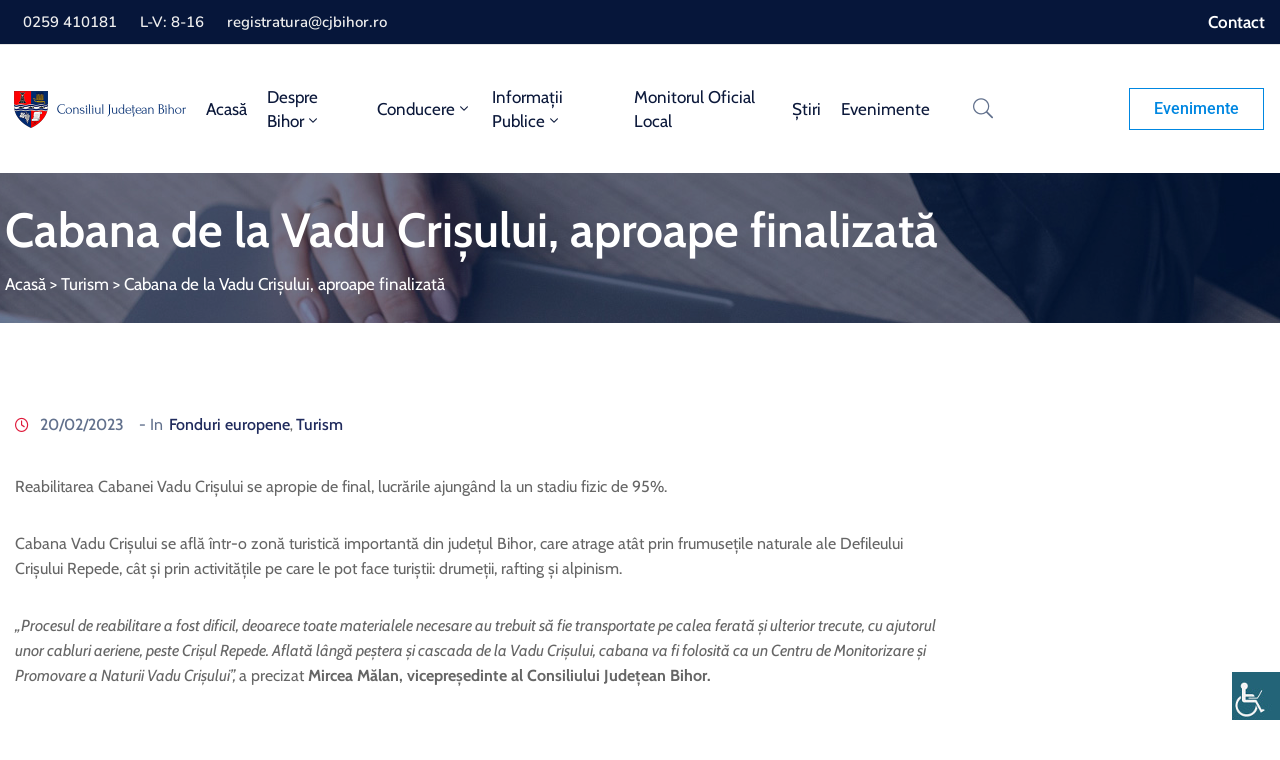

--- FILE ---
content_type: text/html; charset=UTF-8
request_url: https://www.cjbihor.ro/cabana-de-la-vadu-crisului-aproape-finalizata/
body_size: 46244
content:
<!DOCTYPE html><html lang="ro-RO" ><head><script data-no-optimize="1">var litespeed_docref=sessionStorage.getItem("litespeed_docref");litespeed_docref&&(Object.defineProperty(document,"referrer",{get:function(){return litespeed_docref}}),sessionStorage.removeItem("litespeed_docref"));</script> <meta http-equiv="Content-Type" content="text/html; charset=UTF-8" /><link rel="profile" href="//gmpg.org/xfn/11"><link rel="pingback" href="https://www.cjbihor.ro/xmlrpc.php"><meta http-equiv="X-UA-Compatible" content="IE=edge"><meta name="viewport" content="width=device-width, initial-scale=1, shrink-to-fit=no"/><title>Cabana de la Vadu Crișului, aproape finalizată &#x2d; Consiliul Județean Bihor</title><meta name="robots" content="max-snippet:-1,max-image-preview:large,max-video-preview:-1" /><link rel="canonical" href="https://www.cjbihor.ro/cabana-de-la-vadu-crisului-aproape-finalizata/" /><meta name="description" content="Reabilitarea Cabanei Vadu Crișului se apropie de final, lucrările ajung&acirc;nd la un stadiu fizic de 95%. Cabana Vadu Crișului se află &icirc;ntr&#x2d;o zonă turistică&#8230;" /><meta name="theme-color" content="#05163a" /><meta property="og:type" content="article" /><meta property="og:locale" content="ro_RO" /><meta property="og:site_name" content="Consiliul Județean Bihor" /><meta property="og:title" content="Cabana de la Vadu Crișului, aproape finalizată" /><meta property="og:description" content="Reabilitarea Cabanei Vadu Crișului se apropie de final, lucrările ajung&acirc;nd la un stadiu fizic de 95%. Cabana Vadu Crișului se află &icirc;ntr&#x2d;o zonă turistică importantă din județul Bihor&#8230;" /><meta property="og:url" content="https://www.cjbihor.ro/cabana-de-la-vadu-crisului-aproape-finalizata/" /><meta property="og:image" content="https://www.cjbihor.ro/wp-content/uploads/2023/02/Cabana-1.jpg" /><meta property="og:image:width" content="1413" /><meta property="og:image:height" content="1413" /><meta property="article:published_time" content="2023-02-20T09:52:30+00:00" /><meta property="article:modified_time" content="2023-02-20T10:53:52+00:00" /><meta name="twitter:card" content="summary_large_image" /><meta name="twitter:title" content="Cabana de la Vadu Crișului, aproape finalizată" /><meta name="twitter:description" content="Reabilitarea Cabanei Vadu Crișului se apropie de final, lucrările ajung&acirc;nd la un stadiu fizic de 95%. Cabana Vadu Crișului se află &icirc;ntr&#x2d;o zonă turistică importantă din județul Bihor&#8230;" /><meta name="twitter:image" content="https://www.cjbihor.ro/wp-content/uploads/2023/02/Cabana-1.jpg" /> <script type="application/ld+json">{"@context":"https://schema.org","@graph":[{"@type":"WebSite","@id":"https://www.cjbihor.ro/#/schema/WebSite","url":"https://www.cjbihor.ro/","name":"Consiliul Județean Bihor","inLanguage":"ro-RO","potentialAction":{"@type":"SearchAction","target":{"@type":"EntryPoint","urlTemplate":"https://www.cjbihor.ro/search/{search_term_string}/"},"query-input":"required name=search_term_string"},"publisher":{"@type":"Organization","@id":"https://www.cjbihor.ro/#/schema/Organization","name":"Consiliul Județean Bihor","url":"https://www.cjbihor.ro/","logo":{"@type":"ImageObject","url":"https://www.cjbihor.ro/wp-content/uploads/2020/07/cropped-logo-3.png","contentUrl":"https://www.cjbihor.ro/wp-content/uploads/2020/07/cropped-logo-3.png","width":512,"height":512}}},{"@type":"WebPage","@id":"https://www.cjbihor.ro/cabana-de-la-vadu-crisului-aproape-finalizata/","url":"https://www.cjbihor.ro/cabana-de-la-vadu-crisului-aproape-finalizata/","name":"Cabana de la Vadu Crișului, aproape finalizată &#x2d; Consiliul Județean Bihor","description":"Reabilitarea Cabanei Vadu Crișului se apropie de final, lucrările ajung&acirc;nd la un stadiu fizic de 95%. Cabana Vadu Crișului se află &icirc;ntr&#x2d;o zonă turistică&#8230;","inLanguage":"ro-RO","isPartOf":{"@id":"https://www.cjbihor.ro/#/schema/WebSite"},"breadcrumb":{"@type":"BreadcrumbList","@id":"https://www.cjbihor.ro/#/schema/BreadcrumbList","itemListElement":[{"@type":"ListItem","position":1,"item":"https://www.cjbihor.ro/","name":"Consiliul Județean Bihor"},{"@type":"ListItem","position":2,"item":"https://www.cjbihor.ro/category/turism/","name":"Categorie: Turism"},{"@type":"ListItem","position":3,"name":"Cabana de la Vadu Crișului, aproape finalizată"}]},"potentialAction":{"@type":"ReadAction","target":"https://www.cjbihor.ro/cabana-de-la-vadu-crisului-aproape-finalizata/"},"datePublished":"2023-02-20T09:52:30+00:00","dateModified":"2023-02-20T10:53:52+00:00","author":{"@type":"Person","@id":"https://www.cjbihor.ro/#/schema/Person/55aca82f956a14ecd1d2ba8408425afe","name":"b_firezar"}}]}</script> <link rel='dns-prefetch' href='//fonts.googleapis.com' /><link rel="alternate" type="application/rss+xml" title="Consiliul Județean Bihor &raquo; Flux" href="https://www.cjbihor.ro/feed/" /><link rel="alternate" type="application/rss+xml" title="Consiliul Județean Bihor &raquo; Flux comentarii" href="https://www.cjbihor.ro/comments/feed/" /><link rel="alternate" title="oEmbed (JSON)" type="application/json+oembed" href="https://www.cjbihor.ro/wp-json/oembed/1.0/embed?url=https%3A%2F%2Fwww.cjbihor.ro%2Fcabana-de-la-vadu-crisului-aproape-finalizata%2F&#038;lang=ro" /><link rel="alternate" title="oEmbed (XML)" type="text/xml+oembed" href="https://www.cjbihor.ro/wp-json/oembed/1.0/embed?url=https%3A%2F%2Fwww.cjbihor.ro%2Fcabana-de-la-vadu-crisului-aproape-finalizata%2F&#038;format=xml&#038;lang=ro" /><style id='wp-img-auto-sizes-contain-inline-css' type='text/css'>img:is([sizes=auto i],[sizes^="auto," i]){contain-intrinsic-size:3000px 1500px}
/*# sourceURL=wp-img-auto-sizes-contain-inline-css */</style><style id="litespeed-ccss">ul{box-sizing:border-box}:root{--wp--preset--font-size--normal:16px;--wp--preset--font-size--huge:42px}body{--wp--preset--color--black:#000;--wp--preset--color--cyan-bluish-gray:#abb8c3;--wp--preset--color--white:#fff;--wp--preset--color--pale-pink:#f78da7;--wp--preset--color--vivid-red:#cf2e2e;--wp--preset--color--luminous-vivid-orange:#ff6900;--wp--preset--color--luminous-vivid-amber:#fcb900;--wp--preset--color--light-green-cyan:#7bdcb5;--wp--preset--color--vivid-green-cyan:#00d084;--wp--preset--color--pale-cyan-blue:#8ed1fc;--wp--preset--color--vivid-cyan-blue:#0693e3;--wp--preset--color--vivid-purple:#9b51e0;--wp--preset--gradient--vivid-cyan-blue-to-vivid-purple:linear-gradient(135deg,rgba(6,147,227,1) 0%,#9b51e0 100%);--wp--preset--gradient--light-green-cyan-to-vivid-green-cyan:linear-gradient(135deg,#7adcb4 0%,#00d082 100%);--wp--preset--gradient--luminous-vivid-amber-to-luminous-vivid-orange:linear-gradient(135deg,rgba(252,185,0,1) 0%,rgba(255,105,0,1) 100%);--wp--preset--gradient--luminous-vivid-orange-to-vivid-red:linear-gradient(135deg,rgba(255,105,0,1) 0%,#cf2e2e 100%);--wp--preset--gradient--very-light-gray-to-cyan-bluish-gray:linear-gradient(135deg,#eee 0%,#a9b8c3 100%);--wp--preset--gradient--cool-to-warm-spectrum:linear-gradient(135deg,#4aeadc 0%,#9778d1 20%,#cf2aba 40%,#ee2c82 60%,#fb6962 80%,#fef84c 100%);--wp--preset--gradient--blush-light-purple:linear-gradient(135deg,#ffceec 0%,#9896f0 100%);--wp--preset--gradient--blush-bordeaux:linear-gradient(135deg,#fecda5 0%,#fe2d2d 50%,#6b003e 100%);--wp--preset--gradient--luminous-dusk:linear-gradient(135deg,#ffcb70 0%,#c751c0 50%,#4158d0 100%);--wp--preset--gradient--pale-ocean:linear-gradient(135deg,#fff5cb 0%,#b6e3d4 50%,#33a7b5 100%);--wp--preset--gradient--electric-grass:linear-gradient(135deg,#caf880 0%,#71ce7e 100%);--wp--preset--gradient--midnight:linear-gradient(135deg,#020381 0%,#2874fc 100%);--wp--preset--duotone--dark-grayscale:url('#wp-duotone-dark-grayscale');--wp--preset--duotone--grayscale:url('#wp-duotone-grayscale');--wp--preset--duotone--purple-yellow:url('#wp-duotone-purple-yellow');--wp--preset--duotone--blue-red:url('#wp-duotone-blue-red');--wp--preset--duotone--midnight:url('#wp-duotone-midnight');--wp--preset--duotone--magenta-yellow:url('#wp-duotone-magenta-yellow');--wp--preset--duotone--purple-green:url('#wp-duotone-purple-green');--wp--preset--duotone--blue-orange:url('#wp-duotone-blue-orange');--wp--preset--font-size--small:13px;--wp--preset--font-size--medium:20px;--wp--preset--font-size--large:36px;--wp--preset--font-size--x-large:42px}:root{--map-dialog-top:0px}body .accessability_container{width:200px;background:#fff!important;color:#000!important;position:fixed;top:0;height:100%;z-index:9999999}body .accessability_container .font_resizer button.wah-action-button.smaller{width:46%;float:left}body .accessability_container .font_resizer button.wah-action-button.larger{float:right;width:46%}body .accessability_container .font_resizer button.wah-action-button.wah-font-reset{margin-top:12px;width:100%;clear:both}body .accessability_container button.wah-action-button{background:#232323!important;color:#fff!important;width:100%;padding:5px 0;text-align:center;border:1px solid #fff;font-size:15px;font-weight:700;margin:0}body .accessability_container .a_module{padding-bottom:.6rem;margin-bottom:.6rem;border-bottom:1px solid #000}body .accessability_container .a_module:before,body .accessability_container .a_module:after{content:'';display:block;clear:both}body .accessability_container *{background:#fff!important;color:#000!important}.accessibility-location-right .accessability_container{left:auto!important;right:-200px}.accessability_container a{color:#000}.access_container_inner{padding:0 10px;margin-top:14px}button.aicon_link{width:48px;height:48px;padding:0;margin:0;border:0!important}.aicon_link{left:-48px;right:auto!important;position:absolute;max-width:48px;max-height:48px;display:inline-block;background:0 0!important}button.close_container{background:#216073!important;color:#fff!important;display:block;padding:0;border:0;width:92%;margin:0 auto;height:34px;line-height:34px;font-weight:700;font-size:15px}#access_container{margin-top:0;padding-top:10px}.a_module_title{margin-bottom:.4rem;font-weight:600}.contrast_trigger{width:100%}.color_selector{display:none}.color_selector button{display:inline-block;font-size:0;width:30px;height:30px;float:left;-webkit-border-radius:20px;-moz-border-radius:20px;-ms-border-radius:20px;border-radius:20px;border:2px solid #000;margin:5px;padding:0}.color_selector .black{background:#000!important}.color_selector .white{background:#fff!important}.color_selector .green{background:#00ff21!important}.color_selector .blue{background:#0ff!important}.color_selector .red{background:red!important}.color_selector .orange{background:#ff6a00!important}.color_selector .yellow{background:#ffd800!important}.color_selector .navi{background:#b200ff!important}.wah-skip{position:relative;top:-10000px;left:-10000px;height:1px;width:1px;text-align:left;overflow:hidden}.accessability_container .wah-free-credits{position:absolute;bottom:5px;width:100%;text-align:center;font-size:12px;background:0 0!important}.accessability_container .wah-free-credits .wah-free-credits-inner{background:0 0!important}.accessability_container .wah-free-credits .wah-free-credits-inner a{background:0 0!important;text-decoration:underline}@media only screen and (max-width:480px){body .accessability_container{height:auto;padding:0 0 1rem}#access_container{height:97.5vh;overflow-x:scroll}.a_module_title{font-size:14px}.a_module{padding-bottom:.4rem;margin-bottom:.4rem}.contrast_trigger{font-size:14px;padding:.2rem}.a_module_title{display:none}}.is-screen-reader-text{border:0;clip:rect(1px,1px,1px,1px);-webkit-clip-path:inset(50%);clip-path:inset(50%);height:1px;margin:-1px;overflow:hidden;padding:0;position:absolute!important;width:1px;word-wrap:normal!important;word-break:normal}.is-form-style label{display:inline-block!important;padding:0;vertical-align:middle;margin:0;width:100%;line-height:1}.is-form-style{line-height:1;position:relative;padding:0!important}.is-form-style.is-form-style-3 label{width:calc(100% - 36px)!important}.is-form-style input.is-search-input{background:#fff;background-image:none!important;color:#333;padding:0 12px;margin:0;outline:0!important;font-size:14px!important;height:36px;min-height:0;line-height:1;border-radius:0;border:solid 1px #ccc!important;font-family:arial;width:100%;-webkit-box-sizing:border-box;-moz-box-sizing:border-box;box-sizing:border-box;-webkit-appearance:none;-webkit-border-radius:0;border-radius:0}.is-form-style input.is-search-input::-ms-clear{display:none;width:0;height:0}.is-form-style input.is-search-input::-ms-reveal{display:none;width:0;height:0}.is-form-style input.is-search-input::-webkit-search-cancel-button,.is-form-style input.is-search-input::-webkit-search-decoration,.is-form-style input.is-search-input::-webkit-search-results-button,.is-form-style input.is-search-input::-webkit-search-results-decoration{display:none}.is-form-style.is-form-style-3 input.is-search-input{border-right:0!important}.is-form-style button.is-search-submit{background:0 0;border:0;box-shadow:none!important;opacity:1;padding:0!important;margin:0;line-height:0;outline:0;vertical-align:middle;width:36px;height:36px}.is-form-style .is-search-submit path{fill:#555}.is-search-icon{width:36px;padding-top:6px!important}.is-search-icon svg{width:22px;display:inline}.is-search-icon{display:inline-block!important;color:#666;background:#ededed;box-shadow:none!important;outline:0;margin:0;font-size:14px!important;border:1px solid #ccc;border-radius:0;line-height:1;height:36px;text-transform:capitalize;vertical-align:middle;-webkit-box-sizing:border-box;-moz-box-sizing:border-box;box-sizing:border-box}:root{--blue:#007bff;--indigo:#6610f2;--purple:#6f42c1;--pink:#e83e8c;--red:#dc3545;--orange:#fd7e14;--yellow:#ffc107;--green:#28a745;--teal:#20c997;--cyan:#17a2b8;--white:#fff;--gray:#6c757d;--gray-dark:#343a40;--primary:#007bff;--secondary:#6c757d;--success:#28a745;--info:#17a2b8;--warning:#ffc107;--danger:#dc3545;--light:#f8f9fa;--dark:#343a40;--breakpoint-xs:0;--breakpoint-sm:576px;--breakpoint-md:768px;--breakpoint-lg:992px;--breakpoint-xl:1200px;--font-family-sans-serif:-apple-system,BlinkMacSystemFont,"Segoe UI",Roboto,"Helvetica Neue",Arial,"Noto Sans",sans-serif,"Apple Color Emoji","Segoe UI Emoji","Segoe UI Symbol","Noto Color Emoji";--font-family-monospace:SFMono-Regular,Menlo,Monaco,Consolas,"Liberation Mono","Courier New",monospace}*,*:before,*:after{box-sizing:border-box}html{font-family:sans-serif;line-height:1.15;-webkit-text-size-adjust:100%}article,aside,header,nav,section{display:block}body{margin:0;font-family:-apple-system,BlinkMacSystemFont,"Segoe UI",Roboto,"Helvetica Neue",Arial,"Noto Sans",sans-serif,"Apple Color Emoji","Segoe UI Emoji","Segoe UI Symbol","Noto Color Emoji";font-size:1rem;font-weight:400;line-height:1.5;color:#212529;text-align:left;background-color:#fff}h1,h4{margin-top:0;margin-bottom:.5rem}p{margin-top:0;margin-bottom:1rem}ul{margin-top:0;margin-bottom:1rem}ul ul{margin-bottom:0}strong{font-weight:bolder}a{color:#007bff;text-decoration:none;background-color:transparent}img{vertical-align:middle;border-style:none}svg{overflow:hidden;vertical-align:middle}label{display:inline-block;margin-bottom:.5rem}button{border-radius:0}input,button{margin:0;font-family:inherit;font-size:inherit;line-height:inherit}button,input{overflow:visible}button{text-transform:none}button,[type=button],[type=submit]{-webkit-appearance:button}button::-moz-focus-inner,[type=button]::-moz-focus-inner,[type=submit]::-moz-focus-inner{padding:0;border-style:none}[type=search]{outline-offset:-2px;-webkit-appearance:none}[type=search]::-webkit-search-decoration{-webkit-appearance:none}::-webkit-file-upload-button{font:inherit;-webkit-appearance:button}h1,h4{margin-bottom:.5rem;font-family:inherit;font-weight:500;line-height:1.2;color:inherit}h1{font-size:2.5rem}h4{font-size:1.5rem}.container{width:100%;padding-right:10px;padding-left:10px;margin-right:auto;margin-left:auto}@media (min-width:576px){.container{max-width:540px}}@media (min-width:768px){.container{max-width:720px}}@media (min-width:992px){.container{max-width:960px}}@media (min-width:1200px){.container{max-width:1140px}}.row{display:flex;flex-wrap:wrap;margin-right:-10px;margin-left:-10px}.dropdown{position:relative}.dropdown-toggle:after{display:inline-block;margin-left:.255em;vertical-align:.255em;content:"";border-top:.3em solid;border-right:.3em solid transparent;border-bottom:0;border-left:.3em solid transparent}.dropdown-menu{position:absolute;top:100%;left:0;z-index:1000;display:none;float:left;min-width:10rem;padding:.5rem 0;margin:.125rem 0 0;font-size:1rem;color:#212529;text-align:left;list-style:none;background-color:#fff;background-clip:padding-box;border:1px solid rgba(0,0,0,.15);border-radius:.25rem}.d-none{display:none!important}.d-block{display:block!important}@media (min-width:992px){.d-lg-none{display:none!important}.d-lg-block{display:block!important}}@media (min-width:1200px){.d-xl-none{display:none!important}.d-xl-block{display:block!important}}.fa.fa-clock-o{font-family:"Font Awesome 5 Free";font-weight:400}.fa.fa-clock-o:before{content:"\f017"}.fa,.fas{-moz-osx-font-smoothing:grayscale;-webkit-font-smoothing:antialiased;display:inline-block;font-style:normal;font-variant:normal;text-rendering:auto;line-height:1}.fa-bars:before{content:"\f0c9"}.fa-times:before{content:"\f00d"}.fa,.fas{font-family:"Font Awesome 5 Free"}.fa,.fas{font-weight:900}.arrow_carrot-down,.icon_close,.icon_search{font-family:'ElegantIcons';speak:none;font-style:normal;font-weight:400;font-variant:normal;text-transform:none;line-height:1;-webkit-font-smoothing:antialiased}.arrow_carrot-down:before{content:""}.icon_close:before{content:"d"}.icon_search:before{content:""}body{-webkit-font-smoothing:antialiased;-moz-osx-font-smoothing:grayscale;overflow-x:hidden}body,button,input{color:#343434;line-height:23px}p{margin-bottom:2rem}img{max-width:100%;height:auto}.slash{padding:0 3px;color:#999}#main-content{width:100%}input{border:1px solid #343434;height:40px;padding-left:10px;padding-right:10px}input[type=submit]{height:40px;line-height:36px;background-color:#343434;color:#fff;padding-left:20px;padding-right:20px}ul{padding:0 0 0 15px}ul{list-style-type:square}ul li{display:list-item;text-align:-webkit-match-parent}em{font-style:italic}h1,h4{clear:both;font-weight:600}h1{font-size:33px;font-size:2.0625rem;line-height:1.2727272727;margin-top:.696969697em;margin-bottom:0}h4{font-size:19px;font-size:1.1875rem;line-height:1.1052631579;margin-top:1.9473684211em;margin-bottom:0}.wrap_site{display:flex;max-width:1270px;margin:0 auto;padding:0 10px;flex-wrap:wrap}.container,body .elementor-section.elementor-section-boxed>.elementor-container{max-width:1270px!important}.sidebar .widget{display:block;margin-bottom:65px;float:left;width:100%}.sidebar .widget a{color:#5c5c5c}.sidebar .widget h4.widget-title{font-size:16px;text-transform:uppercase;color:#343434;border-bottom:1px solid #343434;padding-bottom:15px;margin-bottom:30px;margin-top:0;position:relative}.sidebar .widget.widget_search label{margin-bottom:0}.sidebar .widget ul{list-style-type:none;margin-left:0;padding-left:0}.sidebar .widget.widget_categories ul{margin-bottom:0}.sidebar .widget.widget_categories a{border:0}.sidebar .widget.widget_categories ul{list-style:none;margin:0}.sidebar .widget.widget_categories li{border-top:1px solid #eaeaea;border-top:1px solid rgba(51,51,51,.1);padding:.7667em 0}.sidebar .widget.widget_categories li:first-child{border-top:0;padding-top:0}.sidebar .widget.widget_categories li:last-child{padding-bottom:0}article.post-wrap{margin-bottom:70px}article.post-wrap .post-meta .post-meta-content{margin:15px 0;display:block;color:#222;font-size:13px}article.post-wrap .post-meta .post-meta-content a{color:#222;font-size:13px}article.post-wrap .post-meta .post-meta-content .right{font-weight:500}.dropdown-menu{min-width:10rem}@media (max-width:767px){.wrap_site{padding:0 20px}}.single-post-egovt article.post-wrap .post-meta .post-meta-content{margin:36px 0 27px}article.post-wrap .post-meta .post-meta-content{margin:36px 0}article.post-wrap .post-meta .post-meta-content .ova-meta-general{font-size:16px;line-height:26px;color:#62718d}@media (max-width:767px){article.post-wrap .post-meta .post-meta-content .post-date{display:block}}article.post-wrap .post-meta .post-meta-content .post-date .left i{font-size:16px}@media (max-width:767px){article.post-wrap .post-meta .post-meta-content .wp-categories{display:block}}@media (max-width:767px){article.post-wrap .post-meta .post-meta-content .wp-categories .slash{display:none}}article.post-wrap .post-meta .post-meta-content .wp-categories a{font-size:16px;line-height:26px;color:#202b5d}article.post-wrap .post-meta .post-meta-content .comment{margin-left:11px}article.post-wrap .post-meta .post-meta-content .comment .right{font-size:16px;line-height:26px;color:#62718d}article.post-wrap .post-meta .post-meta-content .comment .right i{font-size:14px}.sidebar{position:sticky;position:-webkit-sticky;top:150px;left:0;height:100%;margin-bottom:65px}.sidebar .widget{margin-bottom:45px}.sidebar .widget ul li a{font-size:17px;line-height:26px;color:#62718d}.sidebar .widget h4.widget-title{font-size:25px;line-height:1.2;letter-spacing:.2px;color:#202b5d;text-transform:capitalize;font-weight:600;margin-bottom:25px;border:none;padding-bottom:14px}.sidebar .widget.widget_categories li{border-top:none;padding:6px 0}.sidebar .widget.widget_categories li:first-child{border-top:none}.sidebar .widget.widget_categories li>a{position:relative;padding-left:22px}.sidebar .widget.widget_categories li>a:before{position:absolute;content:'';top:8px;left:0;width:6px;height:6px;border-radius:50%;background-color:#62718d}@media (max-width:400px){.sidebar .widget.widget_search label{margin-bottom:10px;width:100%}}article.post-wrap .post-meta .post-meta-content a{word-break:break-word}input[type=submit]{line-height:35px}h1,h4{margin-bottom:15px}p{line-height:1.5em;margin:2rem 0}article.post-wrap{margin-bottom:80px}article.post-wrap .post-meta .post-meta-content{margin:0;margin-bottom:13px}article.post-wrap .post-meta .post-meta-content .post-date{margin-right:9px}article.post-wrap .post-meta .post-meta-content span,article.post-wrap .post-meta .post-meta-content a,article.post-wrap .post-meta .post-meta-content i{font-size:14px;line-height:25px;color:#666}article.post-wrap .post-meta .post-meta-content i{margin-right:8px;color:#fa7f4b}article.post-wrap .post-meta .post-meta-content i:before{margin:0;font-size:14px;line-height:33px}article.post-wrap .post-body .post-excerpt{font-size:16px;line-height:25px;color:#666;margin-bottom:27px}article.post-wrap .post-body .post-excerpt p{font-size:16px;line-height:25px;color:#666}.single-post article.post-wrap{margin-bottom:55px}.single-post article.post-wrap .post-meta .post-meta-content{margin-bottom:11px}.single-post article.post-wrap .post-body .post-excerpt{margin-bottom:20px}.sidebar .widget{margin-bottom:47px}.sidebar .widget h4.widget-title{font-size:25px;line-height:1.2em;color:#333;text-transform:capitalize;font-weight:700;margin-bottom:25px;border-color:#e5e5e5;padding-bottom:19px}@media (max-width:767px){article.post-wrap .post-meta .post-meta-content{margin-bottom:18px}article.post-wrap .post-meta .post-meta-content .post-date{display:block;margin-right:0}article.post-wrap .post-meta .post-meta-content .categories,article.post-wrap .post-meta .post-meta-content .comment{display:block}}article.post-wrap .post-meta .post-meta-content a{word-break:break-word}input[type=submit]{line-height:35px}.cjb-breadcrumbs a,.cjb-breadcrumbs{color:#fff!important}.single-post .sidebar{display:none}@media (max-width:1340px){.aicon_link{position:absolute;bottom:0}}.bg-img-urs{background-image:url('https://www.cjbihor.ro/wp-content/uploads/2020/07/2monitorul-oficial-150.jpg');background-position:center center;background-repeat:no-repeat;background-size:cover}.post-template-default .bg-img-urs{background-image:url('https://www.cjbihor.ro/wp-content/uploads/2020/07/2monitorul-oficial-150.jpg')!important}span.comment{display:none}@media (min-width:992px){#sidebar{flex:0 0 320px;max-width:320px;padding-left:40px;padding-right:0}#main-content{flex:0 0 calc(100% - 320px);max-width:calc(100% - 320px)}}@media (max-width:991px){#sidebar,#main-content{flex:0 0 100%;max-width:100%}}body{font-family:Cabin;font-weight:400;font-size:17px;line-height:20px;letter-spacing:0;color:#62718d}h1,h4{font-family:Nunito;color:#202b5d}article.post-wrap .post-meta .post-meta-content .post-date .left i{color:#df193a}.ova_wrap_search_popup .ova_search_popup .search-form .search-submit,.elementor-widget-ova_menu .ova_nav ul.menu .dropdown-menu li a:after,.sidebar .widget.widget_categories li>a:before{background-color:#df193a}.elementor{-webkit-hyphens:manual;-ms-hyphens:manual;hyphens:manual}.elementor *,.elementor :after,.elementor :before{-webkit-box-sizing:border-box;box-sizing:border-box}.elementor a{-webkit-box-shadow:none;box-shadow:none;text-decoration:none}.elementor img{height:auto;max-width:100%;border:none;border-radius:0;-webkit-box-shadow:none;box-shadow:none}.elementor .elementor-background-overlay{height:100%;width:100%;top:0;left:0;position:absolute}.elementor-widget-wrap .elementor-element.elementor-widget__width-auto{max-width:100%}.elementor-element{--flex-direction:initial;--flex-wrap:initial;--justify-content:initial;--align-items:initial;--align-content:initial;--gap:initial;--flex-basis:initial;--flex-grow:initial;--flex-shrink:initial;--order:initial;--align-self:initial;-webkit-box-orient:vertical;-webkit-box-direction:normal;-ms-flex-direction:var(--flex-direction);flex-direction:var(--flex-direction);-ms-flex-wrap:var(--flex-wrap);flex-wrap:var(--flex-wrap);-webkit-box-pack:var(--justify-content);-ms-flex-pack:var(--justify-content);justify-content:var(--justify-content);-webkit-box-align:var(--align-items);-ms-flex-align:var(--align-items);align-items:var(--align-items);-ms-flex-line-pack:var(--align-content);align-content:var(--align-content);gap:var(--gap);-ms-flex-preferred-size:var(--flex-basis);flex-basis:var(--flex-basis);-webkit-box-flex:var(--flex-grow);-ms-flex-positive:var(--flex-grow);flex-grow:var(--flex-grow);-ms-flex-negative:var(--flex-shrink);flex-shrink:var(--flex-shrink);-webkit-box-ordinal-group:var(--order);-ms-flex-order:var(--order);order:var(--order);-ms-flex-item-align:var(--align-self);align-self:var(--align-self)}.elementor-align-right{text-align:right}.elementor-align-right .elementor-button{width:auto}:root{--page-title-display:block}.elementor-page-title{display:var(--page-title-display)}.elementor-section{position:relative}.elementor-section .elementor-container{display:-webkit-box;display:-ms-flexbox;display:flex;margin-right:auto;margin-left:auto;position:relative}@media (max-width:1024px){.elementor-section .elementor-container{-ms-flex-wrap:wrap;flex-wrap:wrap}}.elementor-section.elementor-section-boxed>.elementor-container{max-width:1140px}.elementor-section.elementor-section-items-middle>.elementor-container{-webkit-box-align:center;-ms-flex-align:center;align-items:center}.elementor-widget-wrap{position:relative;width:100%;-ms-flex-wrap:wrap;flex-wrap:wrap;-ms-flex-line-pack:start;align-content:flex-start}.elementor:not(.elementor-bc-flex-widget) .elementor-widget-wrap{display:-webkit-box;display:-ms-flexbox;display:flex}.elementor-widget-wrap>.elementor-element{width:100%}.elementor-widget{position:relative}.elementor-widget:not(:last-child){margin-bottom:20px}.elementor-widget:not(:last-child).elementor-widget__width-auto{margin-bottom:0}.elementor-column{min-height:1px}.elementor-column{position:relative;display:-webkit-box;display:-ms-flexbox;display:flex}.elementor-column-gap-default>.elementor-column>.elementor-element-populated{padding:10px}@media (min-width:768px){.elementor-column.elementor-col-20{width:20%}.elementor-column.elementor-col-33{width:33.333%}.elementor-column.elementor-col-50{width:50%}.elementor-column.elementor-col-100{width:100%}}@media (max-width:767px){.elementor-column{width:100%}}.elementor-button{display:inline-block;line-height:1;background-color:#818a91;font-size:15px;padding:12px 24px;border-radius:3px;color:#fff;fill:#fff;text-align:center}.elementor-button:visited{color:#fff}.elementor-button-content-wrapper{display:-webkit-box;display:-ms-flexbox;display:flex;-webkit-box-pack:center;-ms-flex-pack:center;justify-content:center}.elementor-button-text{-webkit-box-flex:1;-ms-flex-positive:1;flex-grow:1;-webkit-box-ordinal-group:11;-ms-flex-order:10;order:10;display:inline-block}.elementor-button span{text-decoration:inherit}@media (max-width:767px){.elementor .elementor-hidden-phone{display:none}}@media (min-width:768px) and (max-width:1024px){.elementor .elementor-hidden-tablet{display:none}}@media (min-width:1025px) and (max-width:99999px){.elementor .elementor-hidden-desktop{display:none}}.elementor-heading-title{padding:0;margin:0;line-height:1}.elementor-widget-heading .elementor-heading-title[class*=elementor-size-]>a{color:inherit;font-size:inherit;line-height:inherit}.elementor-widget-ova_logo .elementor-widget-container{display:flex}.logo-fixed{display:none}.elementor-widget-ova_menu .ova_nav ul.menu>li>a{color:#202b5d}.elementor-widget-ova_menu .ova_nav ul.menu .dropdown-menu li a{color:#202b5d}.elementor-widget-ova_menu .ova_nav ul.menu .dropdown-menu li a:after{content:'';position:absolute;top:-1px;left:0;width:100%;height:1px;opacity:0}.ova_openNav{display:none}.ova_nav{width:100%}.ova_nav .ova_closeNav{display:none}.ova_nav .dropdown-menu{padding:0;margin:0}.ova_nav .dropdown-menu>li{width:100%;position:relative}.ova_nav .dropdown-menu>li>a{color:#202b5d;display:block;text-transform:uppercase;font-weight:500;font-size:14px}.ova_nav ul.menu{display:flex;list-style:none;margin:0;padding:0}.ova_nav ul.menu>li>a{color:#202b5d;font-weight:500;font-size:14px;text-transform:uppercase;display:inline-block;padding:0 15px}.ova_nav ul.menu button.dropdown-toggle{display:none}.ova_nav ul.menu button.dropdown-toggle:after{display:none}.sub_menu_dir_right .dropdown-menu li{text-align:left}.ova_closeCanvas{height:100%;width:0;position:fixed;z-index:3;top:0;left:0;background-color:rgba(0,0,0,.4);overflow-y:auto;overflow-x:hidden;text-align:center}@media (min-width:1025px){.ova_nav ul.menu .dropdown-menu{visibility:hidden;display:block;top:110%;z-index:-1;box-shadow:0px 10px 40px 0px rgba(6,22,58,.1)}}@media (max-width:1024px){.ova_openNav{display:block;border:none;outline:none}.NavBtn_left{float:left;margin-left:0;margin-right:0}.NavBtn_center{justify-content:center}.ova_nav.canvas_left .ova_closeNav{display:block;padding-left:20px;padding-right:20px;padding-bottom:10px;color:#fff;text-align:right}.ova_nav{height:100%;width:0;position:fixed;z-index:4;top:0;overflow-x:hidden;padding-top:30px}.ova_nav ul.menu li{width:100%;display:block;align-items:center}.ova_nav ul.menu li a{width:100%}.ova_nav ul.menu li a i{display:none}.ova_nav ul.menu li button.dropdown-toggle{display:block;position:absolute;top:3px;right:10px;background:0 0;border:none;outline:none}.ova_nav ul.menu .dropdown-menu{position:relative!important;transform:none!important;left:0;top:0;right:auto;border:none!important;background:0 0!important;display:none;opacity:1;visibility:visible;width:100%}.ova_nav.canvas_left{left:0}.ova_nav.canvas_left ul.menu{align-items:flex-start;text-align:left}.ova_nav.canvas_left ul.menu button.dropdown-toggle{right:10px}.ova_nav.canvas_left ul.menu .dropdown-menu li{text-align:left;border:none!important;background:0 0!important;clear:both}.ova_nav.canvas_bg_gray{background-color:#343434}.ova_nav.canvas_bg_gray ul.menu li a,.ova_nav.canvas_bg_gray ul.menu li .dropdown-toggle{color:#fff!important}.ova_nav ul.menu{flex-direction:column!important}}@media (max-width:767px){.NavBtn_left{float:none;margin:0;padding:0}.NavBtn_left_m{float:left}.NavBtn_center_m{justify-content:center}}.ova-contact-info{display:flex;align-items:center}.ova-contact-info.type1 .address a,.ova-contact-info.type1 .address span{color:#a1aabf}.ova-contact-info .icon{display:flex;align-items:center;margin-right:8px}.ova-contact-info .icon i{font-size:20px;color:#62718d}.ova-contact-info .address a,.ova-contact-info .address span{font-size:15px;line-height:24px;color:#62718d}.ova_wrap_search_popup{position:relative;text-align:center}.ova_wrap_search_popup i{right:0;font-size:20px;color:#62718d;display:inline-block;transform:rotateY(180deg)}.ova_wrap_search_popup i:before{font-size:20px}.ova_wrap_search_popup .ova_search_popup{position:fixed;width:100%;height:100%;left:0;top:0;background:rgba(0,0,0,.96);z-index:-1;visibility:hidden;display:block;opacity:0;display:flex;align-items:center;justify-content:center;text-align:left}.ova_wrap_search_popup .ova_search_popup .search-form{display:flex;justify-content:center;align-items:center}.ova_wrap_search_popup .ova_search_popup .search-form .search-field{width:70%;height:60px;border:0;-webkit-border-radius:0;border-radius:0}.ova_wrap_search_popup .ova_search_popup .search-form .search-submit{height:60px;border:0;-webkit-border-radius:0;border-radius:0}.ova_social .content a span{position:absolute;top:-10000em;width:1px;height:1px;margin:-1px;padding:0;overflow:hidden;clip:rect(0,0,0,0);border:0}.elementor-80 .elementor-element.elementor-element-4a8732f:not(.elementor-motion-effects-element-type-background){background-color:#06163a}.elementor-80 .elementor-element.elementor-element-4a8732f{border-style:solid;border-width:0 0 1px;border-color:#e5e5e5}.elementor-80 .elementor-element.elementor-element-931c2a7.elementor-column.elementor-element[data-element_type="column"]>.elementor-widget-wrap.elementor-element-populated{align-content:center;align-items:center}.elementor-80 .elementor-element.elementor-element-ceaa262 .ova-contact-info{justify-content:start}.elementor-80 .elementor-element.elementor-element-ceaa262 .ova-contact-info .address a,.elementor-80 .elementor-element.elementor-element-ceaa262 .ova-contact-info .address,.elementor-80 .elementor-element.elementor-element-ceaa262 .ova-contact-info .address span{font-family:"Nunito",Sans-serif;font-size:15px}.elementor-80 .elementor-element.elementor-element-ceaa262 .ova-contact-info .address a{color:#eee}.elementor-80 .elementor-element.elementor-element-ceaa262 .ova-contact-info .address{color:#eee}.elementor-80 .elementor-element.elementor-element-ceaa262 .ova-contact-info .address span{color:#eee}.elementor-80 .elementor-element.elementor-element-ceaa262>.elementor-widget-container{margin:0 15px 0 0}.elementor-80 .elementor-element.elementor-element-ceaa262{width:auto;max-width:auto}.elementor-80 .elementor-element.elementor-element-39e6c7c .ova-contact-info{justify-content:start}.elementor-80 .elementor-element.elementor-element-39e6c7c .ova-contact-info .address a,.elementor-80 .elementor-element.elementor-element-39e6c7c .ova-contact-info .address,.elementor-80 .elementor-element.elementor-element-39e6c7c .ova-contact-info .address span{font-family:"Nunito",Sans-serif;font-size:15px}.elementor-80 .elementor-element.elementor-element-39e6c7c .ova-contact-info .address a{color:#eee}.elementor-80 .elementor-element.elementor-element-39e6c7c .ova-contact-info .address{color:#eee}.elementor-80 .elementor-element.elementor-element-39e6c7c .ova-contact-info .address span{color:#eee}.elementor-80 .elementor-element.elementor-element-39e6c7c>.elementor-widget-container{margin:0 15px 0 0}.elementor-80 .elementor-element.elementor-element-39e6c7c{width:auto;max-width:auto}.elementor-80 .elementor-element.elementor-element-191eec1 .ova-contact-info{justify-content:start}.elementor-80 .elementor-element.elementor-element-191eec1 .ova-contact-info .address a,.elementor-80 .elementor-element.elementor-element-191eec1 .ova-contact-info .address,.elementor-80 .elementor-element.elementor-element-191eec1 .ova-contact-info .address span{font-family:"Nunito",Sans-serif;font-size:15px}.elementor-80 .elementor-element.elementor-element-191eec1 .ova-contact-info .address a{color:#eee}.elementor-80 .elementor-element.elementor-element-191eec1 .ova-contact-info .address{color:#eee}.elementor-80 .elementor-element.elementor-element-191eec1 .ova-contact-info .address span{color:#eee}.elementor-80 .elementor-element.elementor-element-191eec1{width:auto;max-width:auto}.elementor-80 .elementor-element.elementor-element-388bd20.elementor-column.elementor-element[data-element_type="column"]>.elementor-widget-wrap.elementor-element-populated{align-content:center;align-items:center}.elementor-80 .elementor-element.elementor-element-388bd20.elementor-column>.elementor-widget-wrap{justify-content:flex-end}.elementor-80 .elementor-element.elementor-element-bb8a59f{text-align:right}.elementor-80 .elementor-element.elementor-element-bb8a59f .elementor-heading-title{color:#fff}.elementor-80 .elementor-element.elementor-element-ceb06e0:not(.elementor-motion-effects-element-type-background){background-color:var(--e-global-color-primary)}.elementor-80 .elementor-element.elementor-element-91a549d{width:auto;max-width:auto}.elementor-80 .elementor-element.elementor-element-7c90b29 .cpel-switcher__nav{--cpel-switcher-space:15px}.elementor-80 .elementor-element.elementor-element-d7780f6 .ova_nav ul.menu{flex-direction:row;padding:0;justify-content:center;align-items:center}.elementor-80 .elementor-element.elementor-element-d7780f6 .ova_nav ul.menu>li>a{padding:28px 10px;color:var(--e-global-color-primary);font-family:"Cabin",Sans-serif;font-size:17px;font-weight:400;text-transform:capitalize;line-height:24px}.elementor-80 .elementor-element.elementor-element-d7780f6 .ova_nav .dropdown-menu{min-width:18rem}.elementor-80 .elementor-element.elementor-element-d7780f6 .ova_nav ul.menu .dropdown-menu{padding:15px;border-style:solid;border-width:0;border-color:#323232;border-radius:0}.elementor-80 .elementor-element.elementor-element-d7780f6 .ova_nav ul.menu .dropdown-menu li a{padding:7px 15px;font-family:"Cabin",Sans-serif;font-size:15px;font-weight:400;text-transform:none;line-height:20px}.elementor-80 .elementor-element.elementor-element-d7780f6 .ova_nav ul.menu .dropdown-menu li>a{color:var(--e-global-color-primary)}.elementor-80 .elementor-element.elementor-element-d7780f6 .ova_nav ul.menu .dropdown-menu li{border-style:solid;border-width:0;border-color:#3b3b3b}.elementor-80 .elementor-element.elementor-element-d7780f6 .ova_nav ul.menu .dropdown-menu li:last-child{border-style:solid}.elementor-80 .elementor-element.elementor-element-d7780f6 .ova_openNav{margin:0 15px 0 0;padding:10px 15px;background-color:var(--e-global-color-primary);color:#fff;border-style:solid;border-radius:0}.elementor-80 .elementor-element.elementor-element-d7780f6 .dropdown button.dropdown-toggle{margin:7px 0 0}.elementor-80 .elementor-element.elementor-element-d7780f6 .ova_nav li a{border-style:solid;border-width:0;border-color:rgba(155,155,155,.12)}.elementor-80 .elementor-element.elementor-element-d7780f6>.elementor-widget-container{margin:0 15px 0 0}.elementor-80 .elementor-element.elementor-element-d7780f6{width:auto;max-width:auto}.elementor-80 .elementor-element.elementor-element-19c969b.elementor-column.elementor-element[data-element_type="column"]>.elementor-widget-wrap.elementor-element-populated{align-content:center;align-items:center}.elementor-80 .elementor-element.elementor-element-19c969b.elementor-column>.elementor-widget-wrap{justify-content:center}.elementor-80 .elementor-element.elementor-element-19c969b>.elementor-element-populated{margin:0;--e-column-margin-right:0px;--e-column-margin-left:0px;padding:0}.elementor-80 .elementor-element.elementor-element-5b34430>.elementor-widget-container{margin:0;padding:0}.elementor-80 .elementor-element.elementor-element-5b34430{width:auto;max-width:auto}.elementor-80 .elementor-element.elementor-element-5738082.elementor-column.elementor-element[data-element_type="column"]>.elementor-widget-wrap.elementor-element-populated{align-content:center;align-items:center}.elementor-80 .elementor-element.elementor-element-5738082.elementor-column>.elementor-widget-wrap{justify-content:flex-end}.elementor-80 .elementor-element.elementor-element-5738082>.elementor-element-populated{padding:0}.elementor-80 .elementor-element.elementor-element-0deb4e0 .ova_nav ul.menu{flex-direction:row;padding:0;justify-content:flex-end;align-items:flex-end}.elementor-80 .elementor-element.elementor-element-0deb4e0 .ova_nav ul.menu>li>a{padding:40px 11px;color:var(--e-global-color-primary);font-family:"Cabin",Sans-serif;font-size:17px;font-weight:400;text-transform:capitalize;line-height:24px}.elementor-80 .elementor-element.elementor-element-0deb4e0 .ova_nav .dropdown-menu{min-width:18rem}.elementor-80 .elementor-element.elementor-element-0deb4e0 .ova_nav ul.menu .dropdown-menu{padding:15px;background-color:#fff;border-style:solid;border-width:0;border-color:#323232;border-radius:0}.elementor-80 .elementor-element.elementor-element-0deb4e0 .ova_nav ul.menu .dropdown-menu li a{padding:7px 15px;font-family:"Cabin",Sans-serif;font-size:15px;font-weight:400;text-transform:none;line-height:20px}.elementor-80 .elementor-element.elementor-element-0deb4e0 .ova_nav ul.menu .dropdown-menu li>a{color:var(--e-global-color-primary)}.elementor-80 .elementor-element.elementor-element-0deb4e0 .ova_nav ul.menu .dropdown-menu li{border-style:solid;border-width:0;border-color:#3b3b3b}.elementor-80 .elementor-element.elementor-element-0deb4e0 .ova_nav ul.menu .dropdown-menu li:last-child{border-style:solid}.elementor-80 .elementor-element.elementor-element-0deb4e0 .ova_openNav{margin:0 15px 0 0;padding:10px 15px;background-color:var(--e-global-color-primary);color:#fff;border-radius:5px}.elementor-80 .elementor-element.elementor-element-0deb4e0 .dropdown button.dropdown-toggle{margin:7px 0 0}.elementor-80 .elementor-element.elementor-element-0deb4e0 .ova_nav li a{border-style:solid;border-width:0;border-color:rgba(155,155,155,.12)}.elementor-80 .elementor-element.elementor-element-0deb4e0>.elementor-widget-container{margin:0 18px 0 0}.elementor-80 .elementor-element.elementor-element-0deb4e0{width:auto;max-width:auto}.elementor-80 .elementor-element.elementor-element-0de0d98.elementor-column.elementor-element[data-element_type="column"]>.elementor-widget-wrap.elementor-element-populated{align-content:center;align-items:center}.elementor-80 .elementor-element.elementor-element-0de0d98.elementor-column>.elementor-widget-wrap{justify-content:flex-end}.elementor-80 .elementor-element.elementor-element-504dc14 .ova_wrap_search_popup i{font-size:14px;border-style:none}.elementor-80 .elementor-element.elementor-element-504dc14 .ova_wrap_search_popup{justify-content:center}.elementor-80 .elementor-element.elementor-element-c1402b0.elementor-column.elementor-element[data-element_type="column"]>.elementor-widget-wrap.elementor-element-populated{align-content:center;align-items:center}.elementor-80 .elementor-element.elementor-element-c1402b0.elementor-column>.elementor-widget-wrap{justify-content:flex-end}.elementor-80 .elementor-element.elementor-element-51300fa .cpel-switcher__nav{--cpel-switcher-space:15px}.elementor-80 .elementor-element.elementor-element-99809e6.elementor-column.elementor-element[data-element_type="column"]>.elementor-widget-wrap.elementor-element-populated{align-content:center;align-items:center}.elementor-80 .elementor-element.elementor-element-99809e6.elementor-column>.elementor-widget-wrap{justify-content:flex-end}.elementor-80 .elementor-element.elementor-element-56283b3 .elementor-button{font-family:"Roboto",Sans-serif;font-size:16px;font-weight:500;fill:#0087e1;color:#0087e1;background-color:#fff;border-style:solid;border-width:1px;border-radius:0}.elementor-80 .elementor-element.elementor-element-05c529f>.elementor-container{min-height:150px}.elementor-80 .elementor-element.elementor-element-05c529f:not(.elementor-motion-effects-element-type-background){background-position:center center;background-repeat:no-repeat;background-size:cover}.elementor-80 .elementor-element.elementor-element-05c529f>.elementor-background-overlay{background-color:#06163a;opacity:.2}.elementor-80 .elementor-element.elementor-element-05c529f{margin-top:0;margin-bottom:50px}.elementor-80 .elementor-element.elementor-element-a2a50f6>.elementor-widget-wrap>.elementor-widget:not(.elementor-widget__width-auto):not(.elementor-widget__width-initial):not(:last-child):not(.elementor-absolute){margin-bottom:0}.elementor-80 .elementor-element.elementor-element-a2a50f6>.elementor-element-populated{margin:0;--e-column-margin-right:0px;--e-column-margin-left:0px;padding:0}.elementor-80 .elementor-element.elementor-element-19ef26a{text-align:left}.elementor-80 .elementor-element.elementor-element-19ef26a .elementor-heading-title{color:#fff;font-family:"Cabin",Sans-serif;font-size:48px;line-height:1.2em}.elementor-80 .elementor-element.elementor-element-19ef26a>.elementor-widget-container{margin:0;padding:0 0 15px}@media (min-width:768px){.elementor-80 .elementor-element.elementor-element-19c969b{width:17%}.elementor-80 .elementor-element.elementor-element-5738082{width:56.974%}.elementor-80 .elementor-element.elementor-element-0de0d98{width:5%}.elementor-80 .elementor-element.elementor-element-c1402b0{width:8.547%}.elementor-80 .elementor-element.elementor-element-99809e6{width:12.376%}.elementor-80 .elementor-element.elementor-element-a2a50f6{width:100%}}@media (max-width:1024px){.elementor-80 .elementor-element.elementor-element-ceaa262{width:100%;max-width:100%}.elementor-80 .elementor-element.elementor-element-39e6c7c{width:100%;max-width:100%}.elementor-80 .elementor-element.elementor-element-191eec1{width:100%;max-width:100%}.elementor-80 .elementor-element.elementor-element-b31ee54.elementor-column.elementor-element[data-element_type="column"]>.elementor-widget-wrap.elementor-element-populated{align-content:center;align-items:center}.elementor-80 .elementor-element.elementor-element-b31ee54.elementor-column>.elementor-widget-wrap{justify-content:flex-start}.elementor-80 .elementor-element.elementor-element-5b15760.elementor-column.elementor-element[data-element_type="column"]>.elementor-widget-wrap.elementor-element-populated{align-content:center;align-items:center}.elementor-80 .elementor-element.elementor-element-f0128ba.elementor-column.elementor-element[data-element_type="column"]>.elementor-widget-wrap.elementor-element-populated{align-content:center;align-items:center}.elementor-80 .elementor-element.elementor-element-f0128ba.elementor-column>.elementor-widget-wrap{justify-content:flex-end}.elementor-80 .elementor-element.elementor-element-d7780f6 .ova_nav ul.menu>li>a{padding:10px 15px}.elementor-80 .elementor-element.elementor-element-d7780f6 .ova_nav ul.menu .dropdown-menu{padding:10px 25px;border-width:0 0 1px}.elementor-80 .elementor-element.elementor-element-d7780f6 .ova_nav ul.menu .dropdown-menu li a{padding:8px 0 8px 10px}.elementor-80 .elementor-element.elementor-element-d7780f6 .ova_nav ul.menu .dropdown-menu li{border-width:0 0 1px}.elementor-80 .elementor-element.elementor-element-d7780f6 .ova_nav ul.menu .dropdown-menu li:last-child{border-width:0}.elementor-80 .elementor-element.elementor-element-d7780f6 .ova_openNav{border-width:0}.elementor-80 .elementor-element.elementor-element-d7780f6 .ova_nav li a{border-width:0 0 1px}.elementor-80 .elementor-element.elementor-element-0deb4e0 .ova_nav ul.menu>li>a{padding:10px 15px}.elementor-80 .elementor-element.elementor-element-0deb4e0 .ova_nav ul.menu .dropdown-menu{padding:10px 25px;border-width:0 0 1px}.elementor-80 .elementor-element.elementor-element-0deb4e0 .ova_nav ul.menu .dropdown-menu li a{padding:8px 0 8px 10px}.elementor-80 .elementor-element.elementor-element-0deb4e0 .ova_nav ul.menu .dropdown-menu li{border-width:0 0 1px}.elementor-80 .elementor-element.elementor-element-0deb4e0 .ova_nav ul.menu .dropdown-menu li:last-child{border-width:0}.elementor-80 .elementor-element.elementor-element-0deb4e0 .ova_nav li a{border-width:0 0 1px}.elementor-80 .elementor-element.elementor-element-05c529f{padding:15px}.elementor-80 .elementor-element.elementor-element-19ef26a .elementor-heading-title{font-size:42px;line-height:1.1em}}@media (max-width:767px){.elementor-80 .elementor-element.elementor-element-388bd20.elementor-column>.elementor-widget-wrap{justify-content:flex-start}.elementor-80 .elementor-element.elementor-element-388bd20>.elementor-element-populated{margin:-15px 0 0;--e-column-margin-right:0px;--e-column-margin-left:0px}.elementor-80 .elementor-element.elementor-element-b31ee54{width:50%}.elementor-80 .elementor-element.elementor-element-5b15760{width:20%}.elementor-80 .elementor-element.elementor-element-5b15760.elementor-column.elementor-element[data-element_type="column"]>.elementor-widget-wrap.elementor-element-populated{align-content:center;align-items:center}.elementor-80 .elementor-element.elementor-element-f0128ba{width:30%}.elementor-80 .elementor-element.elementor-element-f0128ba.elementor-column.elementor-element[data-element_type="column"]>.elementor-widget-wrap.elementor-element-populated{align-content:center;align-items:center}.elementor-80 .elementor-element.elementor-element-f0128ba.elementor-column>.elementor-widget-wrap{justify-content:flex-end}.elementor-80 .elementor-element.elementor-element-d7780f6{z-index:99999}.elementor-80 .elementor-element.elementor-element-19c969b{width:50%}.elementor-80 .elementor-element.elementor-element-5738082{width:50%}}@media (max-width:1024px) and (min-width:768px){.elementor-80 .elementor-element.elementor-element-b31ee54{width:50%}.elementor-80 .elementor-element.elementor-element-5b15760{width:20%}.elementor-80 .elementor-element.elementor-element-f0128ba{width:30%}.elementor-80 .elementor-element.elementor-element-19c969b{width:30%}.elementor-80 .elementor-element.elementor-element-5738082{width:40%}.elementor-80 .elementor-element.elementor-element-0de0d98{width:10%}.elementor-80 .elementor-element.elementor-element-c1402b0{width:20%}.elementor-80 .elementor-element.elementor-element-99809e6{width:20%}}.elementor-80 .elementor-element.elementor-element-05c529f:not(.elementor-motion-effects-element-type-background){background-image:url("https://www.cjbihor.ro/wp-content/uploads/2023/02/Cabana-1.jpg")}.is-form-id-6202 .is-search-submit,.is-form-id-6202 .is-search-icon{color:#fff!important;background-color:#e0193a!important;border-color:#e0193a!important}.is-form-id-6202 .is-search-submit path{fill:#fff!important}.is-form-id-6202 .is-search-input::-webkit-input-placeholder{color:#424242!important}.is-form-id-6202 .is-search-input:-moz-placeholder{color:#424242!important;opacity:1}.is-form-id-6202 .is-search-input::-moz-placeholder{color:#424242!important;opacity:1}.is-form-id-6202 .is-search-input:-ms-input-placeholder{color:#424242!important}.is-form-style-3.is-form-id-6202 .is-search-input,.is-form-id-6202 .is-search-input{color:#424242!important;border-color:#d1d1d1!important;background-color:#fff!important}@media screen{#access_container{font-family:Times New Roman,Times,serif}}.elementor-kit-19137{--e-global-color-primary:#0b183a;--e-global-color-secondary:#e1e1e1;--e-global-color-text:#09173a;--e-global-color-accent:#d3003b;--e-global-color-52e31a7:#0087e1;--e-global-typography-primary-font-family:"Cabin";--e-global-typography-primary-font-weight:600;--e-global-typography-secondary-font-family:"Nunito";--e-global-typography-secondary-font-weight:400;--e-global-typography-text-font-family:"Nunito";--e-global-typography-text-font-size:17px;--e-global-typography-text-font-weight:400;--e-global-typography-accent-font-family:"Nunito Sans";--e-global-typography-accent-font-weight:500}.elementor-section.elementor-section-boxed>.elementor-container{max-width:1140px}.elementor-widget:not(:last-child){margin-bottom:20px}.elementor-element{--widgets-spacing:20px}@media (max-width:1024px){.elementor-section.elementor-section-boxed>.elementor-container{max-width:1024px}}@media (max-width:767px){.elementor-section.elementor-section-boxed>.elementor-container{max-width:767px}}.elementor-widget-heading .elementor-heading-title{color:var(--e-global-color-primary);font-family:var(--e-global-typography-primary-font-family),Sans-serif;font-weight:var(--e-global-typography-primary-font-weight)}.elementor-widget-button .elementor-button{font-family:var(--e-global-typography-accent-font-family),Sans-serif;font-weight:var(--e-global-typography-accent-font-weight);background-color:var(--e-global-color-accent)}.elementor-widget-ova_menu .ova_nav ul.menu>li>a{color:var(--e-global-color-text);font-family:var(--e-global-typography-text-font-family),Sans-serif;font-size:var(--e-global-typography-text-font-size);font-weight:var(--e-global-typography-text-font-weight)}.elementor-widget-ova_menu .ova_nav ul.menu .dropdown-menu li a{font-family:var(--e-global-typography-text-font-family),Sans-serif;font-size:var(--e-global-typography-text-font-size);font-weight:var(--e-global-typography-text-font-weight)}.elementor-widget-ova_contact_info .ova-contact-info .address a,.elementor-widget-ova_contact_info .ova-contact-info .address,.elementor-widget-ova_contact_info .ova-contact-info .address span{font-family:var(--e-global-typography-primary-font-family),Sans-serif;font-weight:var(--e-global-typography-primary-font-weight)}.elementor-widget-theme-page-title .elementor-heading-title{color:var(--e-global-color-primary);font-family:var(--e-global-typography-primary-font-family),Sans-serif;font-weight:var(--e-global-typography-primary-font-weight)}@media (max-width:1024px){.elementor-widget-ova_menu .ova_nav ul.menu>li>a{font-size:var(--e-global-typography-text-font-size)}.elementor-widget-ova_menu .ova_nav ul.menu .dropdown-menu li a{font-size:var(--e-global-typography-text-font-size)}}@media (max-width:767px){.elementor-widget-ova_menu .ova_nav ul.menu>li>a{font-size:var(--e-global-typography-text-font-size)}.elementor-widget-ova_menu .ova_nav ul.menu .dropdown-menu li a{font-size:var(--e-global-typography-text-font-size)}}.cpel-switcher__nav{--cpel-switcher-space:0;display:block}.fa,.fas{-moz-osx-font-smoothing:grayscale;-webkit-font-smoothing:antialiased;display:inline-block;font-style:normal;font-variant:normal;text-rendering:auto;line-height:1}.fa-bars:before{content:"\f0c9"}.fa-times:before{content:"\f00d"}.fa,.fas{font-family:"Font Awesome 5 Free";font-weight:900}</style><link rel="preload" data-asynced="1" data-optimized="2" as="style" onload="this.onload=null;this.rel='stylesheet'" href="https://www.cjbihor.ro/wp-content/litespeed/css/397b14b9e3ef2e530e844cc6ea092e4f.css?ver=9a487" /><script type="litespeed/javascript">!function(a){"use strict";var b=function(b,c,d){function e(a){return h.body?a():void setTimeout(function(){e(a)})}function f(){i.addEventListener&&i.removeEventListener("load",f),i.media=d||"all"}var g,h=a.document,i=h.createElement("link");if(c)g=c;else{var j=(h.body||h.getElementsByTagName("head")[0]).childNodes;g=j[j.length-1]}var k=h.styleSheets;i.rel="stylesheet",i.href=b,i.media="only x",e(function(){g.parentNode.insertBefore(i,c?g:g.nextSibling)});var l=function(a){for(var b=i.href,c=k.length;c--;)if(k[c].href===b)return a();setTimeout(function(){l(a)})};return i.addEventListener&&i.addEventListener("load",f),i.onloadcssdefined=l,l(f),i};"undefined"!=typeof exports?exports.loadCSS=b:a.loadCSS=b}("undefined"!=typeof global?global:this);!function(a){if(a.loadCSS){var b=loadCSS.relpreload={};if(b.support=function(){try{return a.document.createElement("link").relList.supports("preload")}catch(b){return!1}},b.poly=function(){for(var b=a.document.getElementsByTagName("link"),c=0;c<b.length;c++){var d=b[c];"preload"===d.rel&&"style"===d.getAttribute("as")&&(a.loadCSS(d.href,d,d.getAttribute("media")),d.rel=null)}},!b.support()){b.poly();var c=a.setInterval(b.poly,300);a.addEventListener&&a.addEventListener("load",function(){b.poly(),a.clearInterval(c)}),a.attachEvent&&a.attachEvent("onload",function(){a.clearInterval(c)})}}}(this);</script> <style id='wp-block-gallery-inline-css' type='text/css'>.blocks-gallery-grid:not(.has-nested-images),.wp-block-gallery:not(.has-nested-images){display:flex;flex-wrap:wrap;list-style-type:none;margin:0;padding:0}.blocks-gallery-grid:not(.has-nested-images) .blocks-gallery-image,.blocks-gallery-grid:not(.has-nested-images) .blocks-gallery-item,.wp-block-gallery:not(.has-nested-images) .blocks-gallery-image,.wp-block-gallery:not(.has-nested-images) .blocks-gallery-item{display:flex;flex-direction:column;flex-grow:1;justify-content:center;margin:0 1em 1em 0;position:relative;width:calc(50% - 1em)}.blocks-gallery-grid:not(.has-nested-images) .blocks-gallery-image:nth-of-type(2n),.blocks-gallery-grid:not(.has-nested-images) .blocks-gallery-item:nth-of-type(2n),.wp-block-gallery:not(.has-nested-images) .blocks-gallery-image:nth-of-type(2n),.wp-block-gallery:not(.has-nested-images) .blocks-gallery-item:nth-of-type(2n){margin-right:0}.blocks-gallery-grid:not(.has-nested-images) .blocks-gallery-image figure,.blocks-gallery-grid:not(.has-nested-images) .blocks-gallery-item figure,.wp-block-gallery:not(.has-nested-images) .blocks-gallery-image figure,.wp-block-gallery:not(.has-nested-images) .blocks-gallery-item figure{align-items:flex-end;display:flex;height:100%;justify-content:flex-start;margin:0}.blocks-gallery-grid:not(.has-nested-images) .blocks-gallery-image img,.blocks-gallery-grid:not(.has-nested-images) .blocks-gallery-item img,.wp-block-gallery:not(.has-nested-images) .blocks-gallery-image img,.wp-block-gallery:not(.has-nested-images) .blocks-gallery-item img{display:block;height:auto;max-width:100%;width:auto}.blocks-gallery-grid:not(.has-nested-images) .blocks-gallery-image figcaption,.blocks-gallery-grid:not(.has-nested-images) .blocks-gallery-item figcaption,.wp-block-gallery:not(.has-nested-images) .blocks-gallery-image figcaption,.wp-block-gallery:not(.has-nested-images) .blocks-gallery-item figcaption{background:linear-gradient(0deg,#000000b3,#0000004d 70%,#0000);bottom:0;box-sizing:border-box;color:#fff;font-size:.8em;margin:0;max-height:100%;overflow:auto;padding:3em .77em .7em;position:absolute;text-align:center;width:100%;z-index:2}.blocks-gallery-grid:not(.has-nested-images) .blocks-gallery-image figcaption img,.blocks-gallery-grid:not(.has-nested-images) .blocks-gallery-item figcaption img,.wp-block-gallery:not(.has-nested-images) .blocks-gallery-image figcaption img,.wp-block-gallery:not(.has-nested-images) .blocks-gallery-item figcaption img{display:inline}.blocks-gallery-grid:not(.has-nested-images) figcaption,.wp-block-gallery:not(.has-nested-images) figcaption{flex-grow:1}.blocks-gallery-grid:not(.has-nested-images).is-cropped .blocks-gallery-image a,.blocks-gallery-grid:not(.has-nested-images).is-cropped .blocks-gallery-image img,.blocks-gallery-grid:not(.has-nested-images).is-cropped .blocks-gallery-item a,.blocks-gallery-grid:not(.has-nested-images).is-cropped .blocks-gallery-item img,.wp-block-gallery:not(.has-nested-images).is-cropped .blocks-gallery-image a,.wp-block-gallery:not(.has-nested-images).is-cropped .blocks-gallery-image img,.wp-block-gallery:not(.has-nested-images).is-cropped .blocks-gallery-item a,.wp-block-gallery:not(.has-nested-images).is-cropped .blocks-gallery-item img{flex:1;height:100%;object-fit:cover;width:100%}.blocks-gallery-grid:not(.has-nested-images).columns-1 .blocks-gallery-image,.blocks-gallery-grid:not(.has-nested-images).columns-1 .blocks-gallery-item,.wp-block-gallery:not(.has-nested-images).columns-1 .blocks-gallery-image,.wp-block-gallery:not(.has-nested-images).columns-1 .blocks-gallery-item{margin-right:0;width:100%}@media (min-width:600px){.blocks-gallery-grid:not(.has-nested-images).columns-3 .blocks-gallery-image,.blocks-gallery-grid:not(.has-nested-images).columns-3 .blocks-gallery-item,.wp-block-gallery:not(.has-nested-images).columns-3 .blocks-gallery-image,.wp-block-gallery:not(.has-nested-images).columns-3 .blocks-gallery-item{margin-right:1em;width:calc(33.33333% - .66667em)}.blocks-gallery-grid:not(.has-nested-images).columns-4 .blocks-gallery-image,.blocks-gallery-grid:not(.has-nested-images).columns-4 .blocks-gallery-item,.wp-block-gallery:not(.has-nested-images).columns-4 .blocks-gallery-image,.wp-block-gallery:not(.has-nested-images).columns-4 .blocks-gallery-item{margin-right:1em;width:calc(25% - .75em)}.blocks-gallery-grid:not(.has-nested-images).columns-5 .blocks-gallery-image,.blocks-gallery-grid:not(.has-nested-images).columns-5 .blocks-gallery-item,.wp-block-gallery:not(.has-nested-images).columns-5 .blocks-gallery-image,.wp-block-gallery:not(.has-nested-images).columns-5 .blocks-gallery-item{margin-right:1em;width:calc(20% - .8em)}.blocks-gallery-grid:not(.has-nested-images).columns-6 .blocks-gallery-image,.blocks-gallery-grid:not(.has-nested-images).columns-6 .blocks-gallery-item,.wp-block-gallery:not(.has-nested-images).columns-6 .blocks-gallery-image,.wp-block-gallery:not(.has-nested-images).columns-6 .blocks-gallery-item{margin-right:1em;width:calc(16.66667% - .83333em)}.blocks-gallery-grid:not(.has-nested-images).columns-7 .blocks-gallery-image,.blocks-gallery-grid:not(.has-nested-images).columns-7 .blocks-gallery-item,.wp-block-gallery:not(.has-nested-images).columns-7 .blocks-gallery-image,.wp-block-gallery:not(.has-nested-images).columns-7 .blocks-gallery-item{margin-right:1em;width:calc(14.28571% - .85714em)}.blocks-gallery-grid:not(.has-nested-images).columns-8 .blocks-gallery-image,.blocks-gallery-grid:not(.has-nested-images).columns-8 .blocks-gallery-item,.wp-block-gallery:not(.has-nested-images).columns-8 .blocks-gallery-image,.wp-block-gallery:not(.has-nested-images).columns-8 .blocks-gallery-item{margin-right:1em;width:calc(12.5% - .875em)}.blocks-gallery-grid:not(.has-nested-images).columns-1 .blocks-gallery-image:nth-of-type(1n),.blocks-gallery-grid:not(.has-nested-images).columns-1 .blocks-gallery-item:nth-of-type(1n),.blocks-gallery-grid:not(.has-nested-images).columns-2 .blocks-gallery-image:nth-of-type(2n),.blocks-gallery-grid:not(.has-nested-images).columns-2 .blocks-gallery-item:nth-of-type(2n),.blocks-gallery-grid:not(.has-nested-images).columns-3 .blocks-gallery-image:nth-of-type(3n),.blocks-gallery-grid:not(.has-nested-images).columns-3 .blocks-gallery-item:nth-of-type(3n),.blocks-gallery-grid:not(.has-nested-images).columns-4 .blocks-gallery-image:nth-of-type(4n),.blocks-gallery-grid:not(.has-nested-images).columns-4 .blocks-gallery-item:nth-of-type(4n),.blocks-gallery-grid:not(.has-nested-images).columns-5 .blocks-gallery-image:nth-of-type(5n),.blocks-gallery-grid:not(.has-nested-images).columns-5 .blocks-gallery-item:nth-of-type(5n),.blocks-gallery-grid:not(.has-nested-images).columns-6 .blocks-gallery-image:nth-of-type(6n),.blocks-gallery-grid:not(.has-nested-images).columns-6 .blocks-gallery-item:nth-of-type(6n),.blocks-gallery-grid:not(.has-nested-images).columns-7 .blocks-gallery-image:nth-of-type(7n),.blocks-gallery-grid:not(.has-nested-images).columns-7 .blocks-gallery-item:nth-of-type(7n),.blocks-gallery-grid:not(.has-nested-images).columns-8 .blocks-gallery-image:nth-of-type(8n),.blocks-gallery-grid:not(.has-nested-images).columns-8 .blocks-gallery-item:nth-of-type(8n),.wp-block-gallery:not(.has-nested-images).columns-1 .blocks-gallery-image:nth-of-type(1n),.wp-block-gallery:not(.has-nested-images).columns-1 .blocks-gallery-item:nth-of-type(1n),.wp-block-gallery:not(.has-nested-images).columns-2 .blocks-gallery-image:nth-of-type(2n),.wp-block-gallery:not(.has-nested-images).columns-2 .blocks-gallery-item:nth-of-type(2n),.wp-block-gallery:not(.has-nested-images).columns-3 .blocks-gallery-image:nth-of-type(3n),.wp-block-gallery:not(.has-nested-images).columns-3 .blocks-gallery-item:nth-of-type(3n),.wp-block-gallery:not(.has-nested-images).columns-4 .blocks-gallery-image:nth-of-type(4n),.wp-block-gallery:not(.has-nested-images).columns-4 .blocks-gallery-item:nth-of-type(4n),.wp-block-gallery:not(.has-nested-images).columns-5 .blocks-gallery-image:nth-of-type(5n),.wp-block-gallery:not(.has-nested-images).columns-5 .blocks-gallery-item:nth-of-type(5n),.wp-block-gallery:not(.has-nested-images).columns-6 .blocks-gallery-image:nth-of-type(6n),.wp-block-gallery:not(.has-nested-images).columns-6 .blocks-gallery-item:nth-of-type(6n),.wp-block-gallery:not(.has-nested-images).columns-7 .blocks-gallery-image:nth-of-type(7n),.wp-block-gallery:not(.has-nested-images).columns-7 .blocks-gallery-item:nth-of-type(7n),.wp-block-gallery:not(.has-nested-images).columns-8 .blocks-gallery-image:nth-of-type(8n),.wp-block-gallery:not(.has-nested-images).columns-8 .blocks-gallery-item:nth-of-type(8n){margin-right:0}}.blocks-gallery-grid:not(.has-nested-images) .blocks-gallery-image:last-child,.blocks-gallery-grid:not(.has-nested-images) .blocks-gallery-item:last-child,.wp-block-gallery:not(.has-nested-images) .blocks-gallery-image:last-child,.wp-block-gallery:not(.has-nested-images) .blocks-gallery-item:last-child{margin-right:0}.blocks-gallery-grid:not(.has-nested-images).alignleft,.blocks-gallery-grid:not(.has-nested-images).alignright,.wp-block-gallery:not(.has-nested-images).alignleft,.wp-block-gallery:not(.has-nested-images).alignright{max-width:420px;width:100%}.blocks-gallery-grid:not(.has-nested-images).aligncenter .blocks-gallery-item figure,.wp-block-gallery:not(.has-nested-images).aligncenter .blocks-gallery-item figure{justify-content:center}.wp-block-gallery:not(.is-cropped) .blocks-gallery-item{align-self:flex-start}figure.wp-block-gallery.has-nested-images{align-items:normal}.wp-block-gallery.has-nested-images figure.wp-block-image:not(#individual-image){margin:0;width:calc(50% - var(--wp--style--unstable-gallery-gap, 16px)/2)}.wp-block-gallery.has-nested-images figure.wp-block-image{box-sizing:border-box;display:flex;flex-direction:column;flex-grow:1;justify-content:center;max-width:100%;position:relative}.wp-block-gallery.has-nested-images figure.wp-block-image>a,.wp-block-gallery.has-nested-images figure.wp-block-image>div{flex-direction:column;flex-grow:1;margin:0}.wp-block-gallery.has-nested-images figure.wp-block-image img{display:block;height:auto;max-width:100%!important;width:auto}.wp-block-gallery.has-nested-images figure.wp-block-image figcaption,.wp-block-gallery.has-nested-images figure.wp-block-image:has(figcaption):before{bottom:0;left:0;max-height:100%;position:absolute;right:0}.wp-block-gallery.has-nested-images figure.wp-block-image:has(figcaption):before{backdrop-filter:blur(3px);content:"";height:100%;-webkit-mask-image:linear-gradient(0deg,#000 20%,#0000);mask-image:linear-gradient(0deg,#000 20%,#0000);max-height:40%;pointer-events:none}.wp-block-gallery.has-nested-images figure.wp-block-image figcaption{box-sizing:border-box;color:#fff;font-size:13px;margin:0;overflow:auto;padding:1em;text-align:center;text-shadow:0 0 1.5px #000}.wp-block-gallery.has-nested-images figure.wp-block-image figcaption::-webkit-scrollbar{height:12px;width:12px}.wp-block-gallery.has-nested-images figure.wp-block-image figcaption::-webkit-scrollbar-track{background-color:initial}.wp-block-gallery.has-nested-images figure.wp-block-image figcaption::-webkit-scrollbar-thumb{background-clip:padding-box;background-color:initial;border:3px solid #0000;border-radius:8px}.wp-block-gallery.has-nested-images figure.wp-block-image figcaption:focus-within::-webkit-scrollbar-thumb,.wp-block-gallery.has-nested-images figure.wp-block-image figcaption:focus::-webkit-scrollbar-thumb,.wp-block-gallery.has-nested-images figure.wp-block-image figcaption:hover::-webkit-scrollbar-thumb{background-color:#fffc}.wp-block-gallery.has-nested-images figure.wp-block-image figcaption{scrollbar-color:#0000 #0000;scrollbar-gutter:stable both-edges;scrollbar-width:thin}.wp-block-gallery.has-nested-images figure.wp-block-image figcaption:focus,.wp-block-gallery.has-nested-images figure.wp-block-image figcaption:focus-within,.wp-block-gallery.has-nested-images figure.wp-block-image figcaption:hover{scrollbar-color:#fffc #0000}.wp-block-gallery.has-nested-images figure.wp-block-image figcaption{will-change:transform}@media (hover:none){.wp-block-gallery.has-nested-images figure.wp-block-image figcaption{scrollbar-color:#fffc #0000}}.wp-block-gallery.has-nested-images figure.wp-block-image figcaption{background:linear-gradient(0deg,#0006,#0000)}.wp-block-gallery.has-nested-images figure.wp-block-image figcaption img{display:inline}.wp-block-gallery.has-nested-images figure.wp-block-image figcaption a{color:inherit}.wp-block-gallery.has-nested-images figure.wp-block-image.has-custom-border img{box-sizing:border-box}.wp-block-gallery.has-nested-images figure.wp-block-image.has-custom-border>a,.wp-block-gallery.has-nested-images figure.wp-block-image.has-custom-border>div,.wp-block-gallery.has-nested-images figure.wp-block-image.is-style-rounded>a,.wp-block-gallery.has-nested-images figure.wp-block-image.is-style-rounded>div{flex:1 1 auto}.wp-block-gallery.has-nested-images figure.wp-block-image.has-custom-border figcaption,.wp-block-gallery.has-nested-images figure.wp-block-image.is-style-rounded figcaption{background:none;color:inherit;flex:initial;margin:0;padding:10px 10px 9px;position:relative;text-shadow:none}.wp-block-gallery.has-nested-images figure.wp-block-image.has-custom-border:before,.wp-block-gallery.has-nested-images figure.wp-block-image.is-style-rounded:before{content:none}.wp-block-gallery.has-nested-images figcaption{flex-basis:100%;flex-grow:1;text-align:center}.wp-block-gallery.has-nested-images:not(.is-cropped) figure.wp-block-image:not(#individual-image){margin-bottom:auto;margin-top:0}.wp-block-gallery.has-nested-images.is-cropped figure.wp-block-image:not(#individual-image){align-self:inherit}.wp-block-gallery.has-nested-images.is-cropped figure.wp-block-image:not(#individual-image)>a,.wp-block-gallery.has-nested-images.is-cropped figure.wp-block-image:not(#individual-image)>div:not(.components-drop-zone){display:flex}.wp-block-gallery.has-nested-images.is-cropped figure.wp-block-image:not(#individual-image) a,.wp-block-gallery.has-nested-images.is-cropped figure.wp-block-image:not(#individual-image) img{flex:1 0 0%;height:100%;object-fit:cover;width:100%}.wp-block-gallery.has-nested-images.columns-1 figure.wp-block-image:not(#individual-image){width:100%}@media (min-width:600px){.wp-block-gallery.has-nested-images.columns-3 figure.wp-block-image:not(#individual-image){width:calc(33.33333% - var(--wp--style--unstable-gallery-gap, 16px)*.66667)}.wp-block-gallery.has-nested-images.columns-4 figure.wp-block-image:not(#individual-image){width:calc(25% - var(--wp--style--unstable-gallery-gap, 16px)*.75)}.wp-block-gallery.has-nested-images.columns-5 figure.wp-block-image:not(#individual-image){width:calc(20% - var(--wp--style--unstable-gallery-gap, 16px)*.8)}.wp-block-gallery.has-nested-images.columns-6 figure.wp-block-image:not(#individual-image){width:calc(16.66667% - var(--wp--style--unstable-gallery-gap, 16px)*.83333)}.wp-block-gallery.has-nested-images.columns-7 figure.wp-block-image:not(#individual-image){width:calc(14.28571% - var(--wp--style--unstable-gallery-gap, 16px)*.85714)}.wp-block-gallery.has-nested-images.columns-8 figure.wp-block-image:not(#individual-image){width:calc(12.5% - var(--wp--style--unstable-gallery-gap, 16px)*.875)}.wp-block-gallery.has-nested-images.columns-default figure.wp-block-image:not(#individual-image){width:calc(33.33% - var(--wp--style--unstable-gallery-gap, 16px)*.66667)}.wp-block-gallery.has-nested-images.columns-default figure.wp-block-image:not(#individual-image):first-child:nth-last-child(2),.wp-block-gallery.has-nested-images.columns-default figure.wp-block-image:not(#individual-image):first-child:nth-last-child(2)~figure.wp-block-image:not(#individual-image){width:calc(50% - var(--wp--style--unstable-gallery-gap, 16px)*.5)}.wp-block-gallery.has-nested-images.columns-default figure.wp-block-image:not(#individual-image):first-child:last-child{width:100%}}.wp-block-gallery.has-nested-images.alignleft,.wp-block-gallery.has-nested-images.alignright{max-width:420px;width:100%}.wp-block-gallery.has-nested-images.aligncenter{justify-content:center}
/*# sourceURL=https://www.cjbihor.ro/wp-includes/blocks/gallery/style.min.css */</style><style id='wp-block-image-inline-css' type='text/css'>.wp-block-image>a,.wp-block-image>figure>a{display:inline-block}.wp-block-image img{box-sizing:border-box;height:auto;max-width:100%;vertical-align:bottom}@media not (prefers-reduced-motion){.wp-block-image img.hide{visibility:hidden}.wp-block-image img.show{animation:show-content-image .4s}}.wp-block-image[style*=border-radius] img,.wp-block-image[style*=border-radius]>a{border-radius:inherit}.wp-block-image.has-custom-border img{box-sizing:border-box}.wp-block-image.aligncenter{text-align:center}.wp-block-image.alignfull>a,.wp-block-image.alignwide>a{width:100%}.wp-block-image.alignfull img,.wp-block-image.alignwide img{height:auto;width:100%}.wp-block-image .aligncenter,.wp-block-image .alignleft,.wp-block-image .alignright,.wp-block-image.aligncenter,.wp-block-image.alignleft,.wp-block-image.alignright{display:table}.wp-block-image .aligncenter>figcaption,.wp-block-image .alignleft>figcaption,.wp-block-image .alignright>figcaption,.wp-block-image.aligncenter>figcaption,.wp-block-image.alignleft>figcaption,.wp-block-image.alignright>figcaption{caption-side:bottom;display:table-caption}.wp-block-image .alignleft{float:left;margin:.5em 1em .5em 0}.wp-block-image .alignright{float:right;margin:.5em 0 .5em 1em}.wp-block-image .aligncenter{margin-left:auto;margin-right:auto}.wp-block-image :where(figcaption){margin-bottom:1em;margin-top:.5em}.wp-block-image.is-style-circle-mask img{border-radius:9999px}@supports ((-webkit-mask-image:none) or (mask-image:none)) or (-webkit-mask-image:none){.wp-block-image.is-style-circle-mask img{border-radius:0;-webkit-mask-image:url('data:image/svg+xml;utf8,<svg viewBox="0 0 100 100" xmlns="http://www.w3.org/2000/svg"><circle cx="50" cy="50" r="50"/></svg>');mask-image:url('data:image/svg+xml;utf8,<svg viewBox="0 0 100 100" xmlns="http://www.w3.org/2000/svg"><circle cx="50" cy="50" r="50"/></svg>');mask-mode:alpha;-webkit-mask-position:center;mask-position:center;-webkit-mask-repeat:no-repeat;mask-repeat:no-repeat;-webkit-mask-size:contain;mask-size:contain}}:root :where(.wp-block-image.is-style-rounded img,.wp-block-image .is-style-rounded img){border-radius:9999px}.wp-block-image figure{margin:0}.wp-lightbox-container{display:flex;flex-direction:column;position:relative}.wp-lightbox-container img{cursor:zoom-in}.wp-lightbox-container img:hover+button{opacity:1}.wp-lightbox-container button{align-items:center;backdrop-filter:blur(16px) saturate(180%);background-color:#5a5a5a40;border:none;border-radius:4px;cursor:zoom-in;display:flex;height:20px;justify-content:center;opacity:0;padding:0;position:absolute;right:16px;text-align:center;top:16px;width:20px;z-index:100}@media not (prefers-reduced-motion){.wp-lightbox-container button{transition:opacity .2s ease}}.wp-lightbox-container button:focus-visible{outline:3px auto #5a5a5a40;outline:3px auto -webkit-focus-ring-color;outline-offset:3px}.wp-lightbox-container button:hover{cursor:pointer;opacity:1}.wp-lightbox-container button:focus{opacity:1}.wp-lightbox-container button:focus,.wp-lightbox-container button:hover,.wp-lightbox-container button:not(:hover):not(:active):not(.has-background){background-color:#5a5a5a40;border:none}.wp-lightbox-overlay{box-sizing:border-box;cursor:zoom-out;height:100vh;left:0;overflow:hidden;position:fixed;top:0;visibility:hidden;width:100%;z-index:100000}.wp-lightbox-overlay .close-button{align-items:center;cursor:pointer;display:flex;justify-content:center;min-height:40px;min-width:40px;padding:0;position:absolute;right:calc(env(safe-area-inset-right) + 16px);top:calc(env(safe-area-inset-top) + 16px);z-index:5000000}.wp-lightbox-overlay .close-button:focus,.wp-lightbox-overlay .close-button:hover,.wp-lightbox-overlay .close-button:not(:hover):not(:active):not(.has-background){background:none;border:none}.wp-lightbox-overlay .lightbox-image-container{height:var(--wp--lightbox-container-height);left:50%;overflow:hidden;position:absolute;top:50%;transform:translate(-50%,-50%);transform-origin:top left;width:var(--wp--lightbox-container-width);z-index:9999999999}.wp-lightbox-overlay .wp-block-image{align-items:center;box-sizing:border-box;display:flex;height:100%;justify-content:center;margin:0;position:relative;transform-origin:0 0;width:100%;z-index:3000000}.wp-lightbox-overlay .wp-block-image img{height:var(--wp--lightbox-image-height);min-height:var(--wp--lightbox-image-height);min-width:var(--wp--lightbox-image-width);width:var(--wp--lightbox-image-width)}.wp-lightbox-overlay .wp-block-image figcaption{display:none}.wp-lightbox-overlay button{background:none;border:none}.wp-lightbox-overlay .scrim{background-color:#fff;height:100%;opacity:.9;position:absolute;width:100%;z-index:2000000}.wp-lightbox-overlay.active{visibility:visible}@media not (prefers-reduced-motion){.wp-lightbox-overlay.active{animation:turn-on-visibility .25s both}.wp-lightbox-overlay.active img{animation:turn-on-visibility .35s both}.wp-lightbox-overlay.show-closing-animation:not(.active){animation:turn-off-visibility .35s both}.wp-lightbox-overlay.show-closing-animation:not(.active) img{animation:turn-off-visibility .25s both}.wp-lightbox-overlay.zoom.active{animation:none;opacity:1;visibility:visible}.wp-lightbox-overlay.zoom.active .lightbox-image-container{animation:lightbox-zoom-in .4s}.wp-lightbox-overlay.zoom.active .lightbox-image-container img{animation:none}.wp-lightbox-overlay.zoom.active .scrim{animation:turn-on-visibility .4s forwards}.wp-lightbox-overlay.zoom.show-closing-animation:not(.active){animation:none}.wp-lightbox-overlay.zoom.show-closing-animation:not(.active) .lightbox-image-container{animation:lightbox-zoom-out .4s}.wp-lightbox-overlay.zoom.show-closing-animation:not(.active) .lightbox-image-container img{animation:none}.wp-lightbox-overlay.zoom.show-closing-animation:not(.active) .scrim{animation:turn-off-visibility .4s forwards}}@keyframes show-content-image{0%{visibility:hidden}99%{visibility:hidden}to{visibility:visible}}@keyframes turn-on-visibility{0%{opacity:0}to{opacity:1}}@keyframes turn-off-visibility{0%{opacity:1;visibility:visible}99%{opacity:0;visibility:visible}to{opacity:0;visibility:hidden}}@keyframes lightbox-zoom-in{0%{transform:translate(calc((-100vw + var(--wp--lightbox-scrollbar-width))/2 + var(--wp--lightbox-initial-left-position)),calc(-50vh + var(--wp--lightbox-initial-top-position))) scale(var(--wp--lightbox-scale))}to{transform:translate(-50%,-50%) scale(1)}}@keyframes lightbox-zoom-out{0%{transform:translate(-50%,-50%) scale(1);visibility:visible}99%{visibility:visible}to{transform:translate(calc((-100vw + var(--wp--lightbox-scrollbar-width))/2 + var(--wp--lightbox-initial-left-position)),calc(-50vh + var(--wp--lightbox-initial-top-position))) scale(var(--wp--lightbox-scale));visibility:hidden}}
/*# sourceURL=https://www.cjbihor.ro/wp-includes/blocks/image/style.min.css */</style><style id='wp-block-paragraph-inline-css' type='text/css'>.is-small-text{font-size:.875em}.is-regular-text{font-size:1em}.is-large-text{font-size:2.25em}.is-larger-text{font-size:3em}.has-drop-cap:not(:focus):first-letter{float:left;font-size:8.4em;font-style:normal;font-weight:100;line-height:.68;margin:.05em .1em 0 0;text-transform:uppercase}body.rtl .has-drop-cap:not(:focus):first-letter{float:none;margin-left:.1em}p.has-drop-cap.has-background{overflow:hidden}:root :where(p.has-background){padding:1.25em 2.375em}:where(p.has-text-color:not(.has-link-color)) a{color:inherit}p.has-text-align-left[style*="writing-mode:vertical-lr"],p.has-text-align-right[style*="writing-mode:vertical-rl"]{rotate:180deg}
/*# sourceURL=https://www.cjbihor.ro/wp-includes/blocks/paragraph/style.min.css */</style><style id='global-styles-inline-css' type='text/css'>:root{--wp--preset--aspect-ratio--square: 1;--wp--preset--aspect-ratio--4-3: 4/3;--wp--preset--aspect-ratio--3-4: 3/4;--wp--preset--aspect-ratio--3-2: 3/2;--wp--preset--aspect-ratio--2-3: 2/3;--wp--preset--aspect-ratio--16-9: 16/9;--wp--preset--aspect-ratio--9-16: 9/16;--wp--preset--color--black: #000000;--wp--preset--color--cyan-bluish-gray: #abb8c3;--wp--preset--color--white: #ffffff;--wp--preset--color--pale-pink: #f78da7;--wp--preset--color--vivid-red: #cf2e2e;--wp--preset--color--luminous-vivid-orange: #ff6900;--wp--preset--color--luminous-vivid-amber: #fcb900;--wp--preset--color--light-green-cyan: #7bdcb5;--wp--preset--color--vivid-green-cyan: #00d084;--wp--preset--color--pale-cyan-blue: #8ed1fc;--wp--preset--color--vivid-cyan-blue: #0693e3;--wp--preset--color--vivid-purple: #9b51e0;--wp--preset--gradient--vivid-cyan-blue-to-vivid-purple: linear-gradient(135deg,rgb(6,147,227) 0%,rgb(155,81,224) 100%);--wp--preset--gradient--light-green-cyan-to-vivid-green-cyan: linear-gradient(135deg,rgb(122,220,180) 0%,rgb(0,208,130) 100%);--wp--preset--gradient--luminous-vivid-amber-to-luminous-vivid-orange: linear-gradient(135deg,rgb(252,185,0) 0%,rgb(255,105,0) 100%);--wp--preset--gradient--luminous-vivid-orange-to-vivid-red: linear-gradient(135deg,rgb(255,105,0) 0%,rgb(207,46,46) 100%);--wp--preset--gradient--very-light-gray-to-cyan-bluish-gray: linear-gradient(135deg,rgb(238,238,238) 0%,rgb(169,184,195) 100%);--wp--preset--gradient--cool-to-warm-spectrum: linear-gradient(135deg,rgb(74,234,220) 0%,rgb(151,120,209) 20%,rgb(207,42,186) 40%,rgb(238,44,130) 60%,rgb(251,105,98) 80%,rgb(254,248,76) 100%);--wp--preset--gradient--blush-light-purple: linear-gradient(135deg,rgb(255,206,236) 0%,rgb(152,150,240) 100%);--wp--preset--gradient--blush-bordeaux: linear-gradient(135deg,rgb(254,205,165) 0%,rgb(254,45,45) 50%,rgb(107,0,62) 100%);--wp--preset--gradient--luminous-dusk: linear-gradient(135deg,rgb(255,203,112) 0%,rgb(199,81,192) 50%,rgb(65,88,208) 100%);--wp--preset--gradient--pale-ocean: linear-gradient(135deg,rgb(255,245,203) 0%,rgb(182,227,212) 50%,rgb(51,167,181) 100%);--wp--preset--gradient--electric-grass: linear-gradient(135deg,rgb(202,248,128) 0%,rgb(113,206,126) 100%);--wp--preset--gradient--midnight: linear-gradient(135deg,rgb(2,3,129) 0%,rgb(40,116,252) 100%);--wp--preset--font-size--small: 13px;--wp--preset--font-size--medium: 20px;--wp--preset--font-size--large: 36px;--wp--preset--font-size--x-large: 42px;--wp--preset--spacing--20: 0.44rem;--wp--preset--spacing--30: 0.67rem;--wp--preset--spacing--40: 1rem;--wp--preset--spacing--50: 1.5rem;--wp--preset--spacing--60: 2.25rem;--wp--preset--spacing--70: 3.38rem;--wp--preset--spacing--80: 5.06rem;--wp--preset--shadow--natural: 6px 6px 9px rgba(0, 0, 0, 0.2);--wp--preset--shadow--deep: 12px 12px 50px rgba(0, 0, 0, 0.4);--wp--preset--shadow--sharp: 6px 6px 0px rgba(0, 0, 0, 0.2);--wp--preset--shadow--outlined: 6px 6px 0px -3px rgb(255, 255, 255), 6px 6px rgb(0, 0, 0);--wp--preset--shadow--crisp: 6px 6px 0px rgb(0, 0, 0);}:where(.is-layout-flex){gap: 0.5em;}:where(.is-layout-grid){gap: 0.5em;}body .is-layout-flex{display: flex;}.is-layout-flex{flex-wrap: wrap;align-items: center;}.is-layout-flex > :is(*, div){margin: 0;}body .is-layout-grid{display: grid;}.is-layout-grid > :is(*, div){margin: 0;}:where(.wp-block-columns.is-layout-flex){gap: 2em;}:where(.wp-block-columns.is-layout-grid){gap: 2em;}:where(.wp-block-post-template.is-layout-flex){gap: 1.25em;}:where(.wp-block-post-template.is-layout-grid){gap: 1.25em;}.has-black-color{color: var(--wp--preset--color--black) !important;}.has-cyan-bluish-gray-color{color: var(--wp--preset--color--cyan-bluish-gray) !important;}.has-white-color{color: var(--wp--preset--color--white) !important;}.has-pale-pink-color{color: var(--wp--preset--color--pale-pink) !important;}.has-vivid-red-color{color: var(--wp--preset--color--vivid-red) !important;}.has-luminous-vivid-orange-color{color: var(--wp--preset--color--luminous-vivid-orange) !important;}.has-luminous-vivid-amber-color{color: var(--wp--preset--color--luminous-vivid-amber) !important;}.has-light-green-cyan-color{color: var(--wp--preset--color--light-green-cyan) !important;}.has-vivid-green-cyan-color{color: var(--wp--preset--color--vivid-green-cyan) !important;}.has-pale-cyan-blue-color{color: var(--wp--preset--color--pale-cyan-blue) !important;}.has-vivid-cyan-blue-color{color: var(--wp--preset--color--vivid-cyan-blue) !important;}.has-vivid-purple-color{color: var(--wp--preset--color--vivid-purple) !important;}.has-black-background-color{background-color: var(--wp--preset--color--black) !important;}.has-cyan-bluish-gray-background-color{background-color: var(--wp--preset--color--cyan-bluish-gray) !important;}.has-white-background-color{background-color: var(--wp--preset--color--white) !important;}.has-pale-pink-background-color{background-color: var(--wp--preset--color--pale-pink) !important;}.has-vivid-red-background-color{background-color: var(--wp--preset--color--vivid-red) !important;}.has-luminous-vivid-orange-background-color{background-color: var(--wp--preset--color--luminous-vivid-orange) !important;}.has-luminous-vivid-amber-background-color{background-color: var(--wp--preset--color--luminous-vivid-amber) !important;}.has-light-green-cyan-background-color{background-color: var(--wp--preset--color--light-green-cyan) !important;}.has-vivid-green-cyan-background-color{background-color: var(--wp--preset--color--vivid-green-cyan) !important;}.has-pale-cyan-blue-background-color{background-color: var(--wp--preset--color--pale-cyan-blue) !important;}.has-vivid-cyan-blue-background-color{background-color: var(--wp--preset--color--vivid-cyan-blue) !important;}.has-vivid-purple-background-color{background-color: var(--wp--preset--color--vivid-purple) !important;}.has-black-border-color{border-color: var(--wp--preset--color--black) !important;}.has-cyan-bluish-gray-border-color{border-color: var(--wp--preset--color--cyan-bluish-gray) !important;}.has-white-border-color{border-color: var(--wp--preset--color--white) !important;}.has-pale-pink-border-color{border-color: var(--wp--preset--color--pale-pink) !important;}.has-vivid-red-border-color{border-color: var(--wp--preset--color--vivid-red) !important;}.has-luminous-vivid-orange-border-color{border-color: var(--wp--preset--color--luminous-vivid-orange) !important;}.has-luminous-vivid-amber-border-color{border-color: var(--wp--preset--color--luminous-vivid-amber) !important;}.has-light-green-cyan-border-color{border-color: var(--wp--preset--color--light-green-cyan) !important;}.has-vivid-green-cyan-border-color{border-color: var(--wp--preset--color--vivid-green-cyan) !important;}.has-pale-cyan-blue-border-color{border-color: var(--wp--preset--color--pale-cyan-blue) !important;}.has-vivid-cyan-blue-border-color{border-color: var(--wp--preset--color--vivid-cyan-blue) !important;}.has-vivid-purple-border-color{border-color: var(--wp--preset--color--vivid-purple) !important;}.has-vivid-cyan-blue-to-vivid-purple-gradient-background{background: var(--wp--preset--gradient--vivid-cyan-blue-to-vivid-purple) !important;}.has-light-green-cyan-to-vivid-green-cyan-gradient-background{background: var(--wp--preset--gradient--light-green-cyan-to-vivid-green-cyan) !important;}.has-luminous-vivid-amber-to-luminous-vivid-orange-gradient-background{background: var(--wp--preset--gradient--luminous-vivid-amber-to-luminous-vivid-orange) !important;}.has-luminous-vivid-orange-to-vivid-red-gradient-background{background: var(--wp--preset--gradient--luminous-vivid-orange-to-vivid-red) !important;}.has-very-light-gray-to-cyan-bluish-gray-gradient-background{background: var(--wp--preset--gradient--very-light-gray-to-cyan-bluish-gray) !important;}.has-cool-to-warm-spectrum-gradient-background{background: var(--wp--preset--gradient--cool-to-warm-spectrum) !important;}.has-blush-light-purple-gradient-background{background: var(--wp--preset--gradient--blush-light-purple) !important;}.has-blush-bordeaux-gradient-background{background: var(--wp--preset--gradient--blush-bordeaux) !important;}.has-luminous-dusk-gradient-background{background: var(--wp--preset--gradient--luminous-dusk) !important;}.has-pale-ocean-gradient-background{background: var(--wp--preset--gradient--pale-ocean) !important;}.has-electric-grass-gradient-background{background: var(--wp--preset--gradient--electric-grass) !important;}.has-midnight-gradient-background{background: var(--wp--preset--gradient--midnight) !important;}.has-small-font-size{font-size: var(--wp--preset--font-size--small) !important;}.has-medium-font-size{font-size: var(--wp--preset--font-size--medium) !important;}.has-large-font-size{font-size: var(--wp--preset--font-size--large) !important;}.has-x-large-font-size{font-size: var(--wp--preset--font-size--x-large) !important;}
/*# sourceURL=global-styles-inline-css */</style><style id='core-block-supports-inline-css' type='text/css'>.wp-block-gallery.wp-block-gallery-1{--wp--style--unstable-gallery-gap:var( --wp--style--gallery-gap-default, var( --gallery-block--gutter-size, var( --wp--style--block-gap, 0.5em ) ) );gap:var( --wp--style--gallery-gap-default, var( --gallery-block--gutter-size, var( --wp--style--block-gap, 0.5em ) ) );}
/*# sourceURL=core-block-supports-inline-css */</style><style id='classic-theme-styles-inline-css' type='text/css'>/*! This file is auto-generated */
.wp-block-button__link{color:#fff;background-color:#32373c;border-radius:9999px;box-shadow:none;text-decoration:none;padding:calc(.667em + 2px) calc(1.333em + 2px);font-size:1.125em}.wp-block-file__button{background:#32373c;color:#fff;text-decoration:none}
/*# sourceURL=/wp-includes/css/classic-themes.min.css */</style><style id='plvt-view-transitions-inline-css' type='text/css'>@view-transition { navigation: auto; }
@media (prefers-reduced-motion: no-preference) {::view-transition-group(*) { animation-duration: 0.4s; }}
/*# sourceURL=plvt-view-transitions-inline-css */</style><style id='egovt-style-inline-css' type='text/css'>@media (min-width: 769px){
    #sidebar-woo{
        flex: 0 0 320px;
        max-width: 320px;
        padding: 0;
    }
    
    #main-content-woo{
        flex: 0 0 calc(100% - 320px);
        max-width: calc(100% - 320px);
        padding-right: 60px;
        padding-left: 0;
    }
}

@media(max-width: 768px){
    #sidebar-woo, #main-content-woo{
        flex: 0 0 100%;
        max-width: 100%;
    }
    
}
@media (min-width: 992px){
    #sidebar{
        flex: 0 0 320px;
        max-width: 320px;
        padding-left: 40px;
        padding-right: 0;
    }
    
    #main-content{
        flex: 0 0 calc(100% - 320px);
        max-width: calc(100% - 320px);
    }
}

@media(max-width: 991px){
    #sidebar, #main-content{
        flex: 0 0 100%;
        max-width: 100%;
    }
    
}

body{
	font-family: Cabin;
	font-weight: 400;
	font-size: 17px;
	line-height: 20px;
	letter-spacing: 0;
	color: #62718d;
}


h1,h2,h3,h4,h5,h6, .nav_comment_text
{
	font-family: Nunito;
	color: #202b5d;
}
.cal1,.second_font{
	font-family: Nunito;
}
.according-egov .elementor-accordion .elementor-accordion-item .elementor-tab-content,
.egovt-tab .elementor-widget-tabs .elementor-tab-content
{
	font-family: Cabin;
}

.sidebar .widget.recent-posts-widget-with-thumbnails ul li a .rpwwt-post-title,
.sidebar .widget.recent-posts-widget-with-thumbnails ul li .rpwwt-post-date,
.sidebar .widget.widget_tag_cloud .tagcloud a,
.blog_pagination .pagination li.page-numbers a,
.single-post-egovt article.post-wrap .post-tag .post-tags a,
.content_comments .comments ul.commentlists li.comment .comment-details .author-name .name,
.content_comments .comments ul.commentlists li.comment .comment-details .author-name .date,
.content_comments .comments ul.commentlists li.comment .comment-body .ova_reply .comment-reply-link,
.content_comments .comments ul.commentlists li.comment .comment-body .ova_reply .comment-edit-link,
.content_comments .comments .comment-respond .comment-form textarea,
.content_comments .comments .comment-respond .comment-form input[type="text"],
.content_comments .comments .comment-respond .comment-form p.form-submit #submit,
.ova-single-text,
.egovt_counter_team .elementor-counter .elementor-counter-number-wrapper .elementor-counter-number,
.egovt_button .elementor-button-wrapper .elementor-button,
.according-egov .elementor-accordion .elementor-accordion-item .elementor-tab-title a,
.egovt-tab.elementor-widget-tabs .elementor-tabs .elementor-tabs-wrapper .elementor-tab-title a,
.egovt-tab.elementor-widget-tabs .elementor-tabs .elementor-tabs-wrapper .elementor-tab-title,
.egovt-tab.elementor-widget-tabs .elementor-tabs .elementor-tabs-content-wrapper .elementor-tab-title,
.search_archive_event form .select2-selection.select2-selection--single .select2-selection__rendered,
.search_archive_event form .start_date input::placeholder, 
.search_archive_event form .end_date input::placeholder,
.ova_time_countdown .due_date .countdown-section .countdown-amount,
.ova_time_countdown .due_date .countdown-section .countdown-period,
.woocommerce .ova-shop-wrap .content-area ul.products li.product .price,
.woocommerce .ova-shop-wrap .content-area .woocommerce-pagination ul.page-numbers li .page-numbers,
.woocommerce .ova-shop-wrap .content-area .onsale,
.woocommerce .ova-shop-wrap .content-area .woocommerce-result-count,
.woocommerce .ova-shop-wrap .content-area .woocommerce-ordering .select2-container--default .select2-selection--single .select2-selection__rendered,
.woocommerce .ova-shop-wrap .woo-sidebar .widget_products ul.product_list_widget li a .product-title,
.woocommerce .ova-shop-wrap .woo-sidebar .widget_products ul.product_list_widget li .woocommerce-Price-amount,
.woocommerce .ova-shop-wrap .content-area .product .summary .price,
.woocommerce .ova-shop-wrap .content-area .product .summary .stock,
.woocommerce .ova-shop-wrap .content-area .product .summary .cart .quantity input,
.woocommerce .ova-shop-wrap .content-area .product .summary .cart .single_add_to_cart_button,
.woocommerce .ova-shop-wrap .content-area .product .summary .product_meta .posted_in,
.woocommerce .ova-shop-wrap .content-area .product .summary .product_meta .tagged_as,
.woocommerce .ova-shop-wrap .content-area .product .woocommerce-tabs ul.tabs li a,
.woocommerce .ova-shop-wrap .content-area .product .woocommerce-tabs .woocommerce-Tabs-panel #reviews #comments ol.commentlist li .comment_container .comment-text .meta,
.woocommerce .ova-shop-wrap .content-area .product .woocommerce-tabs .woocommerce-Tabs-panel #reviews #review_form_wrapper #review_form #respond .comment-reply-title,
.woocommerce .ova-shop-wrap .content-area .product .woocommerce-tabs .woocommerce-Tabs-panel #reviews #review_form_wrapper #review_form #respond .comment-form label,
.woocommerce .ova-shop-wrap .woo-sidebar .widget_price_filter .price_slider_wrapper .price_slider_amount .button,
.woocommerce .woocommerce-cart-form table.shop_table thead tr th,
.woocommerce .woocommerce-cart-form table.shop_table tbody tr td,
.woocommerce .woocommerce-cart-form table.shop_table tbody tr td.product-quantity input,
.woocommerce .woocommerce-cart-form table.shop_table tbody tr td.actions .coupon .button,
.woocommerce .woocommerce-cart-form table.shop_table tbody tr td.actions .button,
.woocommerce .cart-collaterals .cart_totals .shop_table th,
.woocommerce .cart-collaterals .cart_totals .shop_table td,
.woocommerce .cart-collaterals .cart_totals .shop_table tr.woocommerce-shipping-totals ul#shipping_method li label,
.woocommerce .cart-collaterals .cart_totals .shop_table tr.woocommerce-shipping-totals .woocommerce-shipping-destination,
.woocommerce .cart-collaterals .cart_totals .shop_table tr.woocommerce-shipping-totals .woocommerce-shipping-calculator .shipping-calculator-button,
.woocommerce .cart-collaterals .cart_totals .shop_table tr.woocommerce-shipping-totals .woocommerce-shipping-calculator .button,
.woocommerce .cart-collaterals .cart_totals .checkout-button,
.woocommerce-checkout .woocommerce-billing-fields .form-row label,
.woocommerce-checkout table.shop_table td,
.woocommerce-checkout table.shop_table th,
.woocommerce-checkout .woocommerce-checkout-payment ul.wc_payment_methods li label,
.woocommerce-checkout #payment .place-order #place_order,
.woocommerce-checkout .woocommerce-additional-fields .form-row label,
.woocommerce-checkout .woocommerce-form-coupon-toggle .woocommerce-info,
.woocommerce .ova-shop-wrap .content-area .product .summary form.cart table.variations tr td,
.woocommerce-checkout form.checkout_coupon .button,
.ova_toggle_custom_egovt .elementor-toggle-item .elementor-tab-title a,
.egovt_404_page .search-form input[type="submit"],
.ova_egovt_counter.elementor-widget-counter .elementor-counter-number-wrapper,
.ova_egovt_counter.elementor-widget-counter .elementor-counter-title,
.egovt_form_mail_comming_soon .mailchimp_custom .ova_mcwp_mail input[type="email"],
.woocommerce #customer_login .woocommerce-form .form-row label,
.woocommerce .ova-shop-wrap .woo-sidebar .widget_product_tag_cloud .tagcloud a,
.single_event .event_content .tab-Location .tab-content .contact .info-contact li span:nth-child(1),
.ova_menu_page a,
.ovatheme_header_default nav.navbar li a,
.ovatheme_header_default nav.navbar li a,
.ova_shortcode_donation.type2 .give-form-wrap .give-form #give-donation-level-button-wrap .give-donation-level-btn,
.ova_shortcode_donation .give-form-wrap .give-form .give-btn,
form[id*=give-form] #give-final-total-wrap .give-donation-total-label,
form[id*=give-form] #give-final-total-wrap .give-final-total-amount,
#give-recurring-form .form-row label, form.give-form .form-row label, form[id*=give-form] .form-row label,
#give-recurring-form h3.give-section-break, #give-recurring-form h4.give-section-break, #give-recurring-form legend, form.give-form h3.give-section-break, form.give-form h4.give-section-break, form.give-form legend, form[id*=give-form] h3.give-section-break, form[id*=give-form] h4.give-section-break, form[id*=give-form] legend,
form[id*=give-form] #give-gateway-radio-list>li label.give-gateway-option,
.ova_single_give_form .give_forms .summary .donation .give-form-wrap .give-donation-levels-wrap button,
form[id*=give-form] .give-donation-amount #give-amount, form[id*=give-form] .give-donation-amount #give-amount-text,
.ova_single_give_form .give_forms .summary .donation .give-form-wrap .give-currency-symbol,
.give-donor__image,
.ova_single_give_form .give_forms .summary .give_form_info #donor .give-grid .give-donor__total

{
	font-family: Nunito;
}

article.post-wrap .post-meta .post-meta-content .post-date .left i,
article.post-wrap .post-meta .post-meta-content .wp-categories a:hover,
article.post-wrap .post-meta .post-meta-content .wp-author a:hover,
.sidebar .widget.recent-posts-widget-with-thumbnails ul li a .rpwwt-post-title:hover,
article.post-wrap .carousel .carousel-control-prev:hover i, 
article.post-wrap .carousel .carousel-control-next:hover i,
article.post-wrap .post-title a:hover h2,
.blog-grid article.post-wrap .post-meta-grid .post-meta-content-grid .categories a:hover,
.blog-grid article.post-wrap .post-footer .egovt-post-readmore a:hover,
.default article.post-wrap .post-footer .socials-inner .share-social .share-social-icons li a:hover,
.single-post-egovt article.post-wrap .post-tag .post-tags a:hover,
.content_comments .comments .comment-respond small a,
.ova-search-page .page-title span,
.switch-lang .current-lang .lang-text:hover,
.switch-lang .current-lang .lang-text:hover:after,
.switch-lang .lang-dropdown .selecting-lang .lang-text:hover,
.elementor-widget-ova_header .wrap_ova_header .ova_header_el .ovatheme_breadcrumbs .breadcrumb a:hover,
.ova-contact-info.type2 .address .text_link a:hover,
.ova-contact-info.type2 .icon svg,
.ova-contact-info.type2 .icon i,
.sidebar .widget.recent-posts-widget-with-thumbnails ul li .rpwwt-post-date::before,
.content_comments .comments ul.commentlists li.comment .comment-body .ova_reply .comment-reply-link:hover,
.content_comments .comments ul.commentlists li.comment .comment-body .ova_reply .comment-edit-link:hover,
.ovatheme_header_default nav.navbar li a:hover,
.ova_wrap_search_popup i:hover,
.elementor-widget-ova_menu .ova_nav ul.menu > li > a:hover,
.elementor-widget-ova_menu .ova_nav ul.menu .dropdown-menu li a:hover,
.elementor-widget-ova_menu .ova_nav ul.menu > li.active > a,
.elementor-widget-ova_menu .ova_nav ul.menu > li.current-menu-parent > a,


.ova-contact-info .address a:hover,
.ova_menu_page .menu li a:hover,
.ova_menu_page .menu li.active a,
.ova-info-content .ova-email a:hover,
.ova-info-content .ova-phone a:hover,
.archive_team .content .items .content_info .ova-info-content .ova-social ul li a:hover i,
.archive_team .ova-info-content .name:hover,
.egovt_list_single_team .elementor-icon-list-items .elementor-icon-list-item .elementor-icon-list-icon i,
.ova_team_single .ova_info .ova-info-content .ova-email a:hover,
.ova_team_single .ova_info .ova-info-content .ova-phone a:hover,
.egovt_counter_team .elementor-counter .elementor-counter-number-wrapper .elementor-counter-number,
.ova-testimonial .slide-testimonials .client_info .icon-quote span::before,
.ova_doc_wrap .ova-doc-sidebar .ova_info .ova-list-cat ul li a:hover,
.ova_doc_wrap .ova_doc_content .doc-meta .doc-categories .cat-doc a:hover,
.ova_doc_wrap .ova_doc_content .ova-list-attachment li .ova-download a,
.ova_doc_wrap.archive-doc .ova_doc_content .items-doc .doc-icon-title .doc-title-item .doc-title a:hover,
.egov_editor_check svg,
.ova_dep_wrap .ova-dep-sidebar .ova_info .ova-list-dep ul li a:hover,
.ova_dep_wrap .ova-dep-sidebar .ova_info .dep-file-sidebar .ova-file-name-size .ova-file-name a:hover,
.ova_list_dep .content .icon-dep span::before,
.ova_list_dep .content .title-dep a:hover,
.ova_list_dep .content .dep-content-sub .dep-readmore:hover,
.ova_dep_wrap .ova_dep_content .ova-list-attachment li .ova-download a,
.archive_dep .content .ova-content .title a:hover,
.archive_dep .content .items:hover .ova-content .icon span i::before,
.ova_list_checked ul li svg,
.ova_feature .title a:hover,
.ova_feature .content-sub .readmore:hover,
.ova_feature .icon span::before,
.ova_sev_wrap .ova-sev-sidebar .ova_info .sev-file-sidebar .ova-file-name-size .ova-file-name a:hover,
.ova_sev_list_file .ova-list-attachment li .ova-download a:hover,
.ova_sev_wrap .ova-sev-sidebar .ova_info .ova-list-sev ul li a:hover,
.egovt-tab.elementor-widget-tabs .elementor-tabs .elementor-tabs-content-wrapper .elementor-tab-title.elementor-active,
.ova_feature.version_2 .items .title a:hover,
.ova_sev_list_file .ova-list-attachment li .ova-file-name-size .ova-file-name a:hover,
.archive_sev .items .icon span::before,
.archive_sev .items .title a:hover,
.archive_sev .items .content-sub .readmore:hover,
.ovaev-content.content-grid .desc .event_post .post_cat a.event_type:hover,
.ovaev-content.content-grid .desc .event_post .event_title a:hover,
.ovaev-content.content-grid .desc .event_post .post_cat a.event_type:hover,
.ovaev-content.content-list .desc .event_post .event_title a:hover,
.ovaev-content.content-list .date-event .date-month,
.ovaev-content.content-list .desc .event_post .post_cat a.event_type:hover,
.ovaev-content.content-list .content .desc .event_post .event_title a:hover,
.sidebar-event .widget_list_event .list-event .item-event .ova-content .title a:hover,
.sidebar-event .widget_feature_event .event-feature .item-event .desc .event_post .event_title a:hover,
.sidebar-event .widget_feature_event .event-feature .item-event .desc .event_post .post_cat .event_type:hover,
.sidebar-event .widget_list_event .button-all-event a:hover,
.single_event .event_content .event-tags a:hover,
.single_event .event_content .event-related .item-event .desc .event_post .post_cat .event_type:hover,
.single_event .event_content .event-related .item-event .desc .event_post .event_title a:hover,
.ova-team-slider .content .items .ova-info a.name:hover,
.single_event .event_content .tab-Location .tab-content .contact .info-contact li a.info:hover,
.ovaev-event-element .title-event,
.ovaev-event-element .item .title a:hover,
.wrap-portfolio .archive-por .content-por .ovapor-item .content-item .category a:hover,
.wrap-portfolio .archive-por .content-por .ovapor-item .content-item .title a:hover,
.wrap-portfolio .single-por .wrap-content-por .info-por a:hover,
.wrap-portfolio .single-por .single-foot-por .ova-next-pre-post .pre .num-2 span,
.wrap-portfolio .single-por .single-foot-por .ova-next-pre-post .next .num-2 span,
.wrap-portfolio .single-por .single-foot-por .ova-next-pre-post .pre .num-1 a:hover i,
.wrap-portfolio .single-por .single-foot-por .ova-next-pre-post .next .num-1 a:hover i,
.wrap-portfolio .single-por .single-foot-por .ova-next-pre-post .pre .num-2 a:hover,
.wrap-portfolio .single-por .single-foot-por .ova-next-pre-post .next .num-2 a:hover,
.wrap-related-por .related-por .ovapor-item .content-item .category a:hover,
.wrap-related-por .related-por .ovapor-item .content-item .title a:hover,
.wrap-portfolio .single-por .info-por a:hover,
.woocommerce .ova-shop-wrap .content-area ul.products li.product .woocommerce-loop-product__title a:hover,
.woocommerce .ova-shop-wrap .woo-sidebar .widget_products ul.product_list_widget li a .product-title:hover,
.woocommerce .ova-shop-wrap .woo-sidebar .widget_product_tag_cloud .tagcloud a:hover,
.woocommerce .ova-shop-wrap .content-area .product .summary .product_meta .posted_in a:hover,
.woocommerce .ova-shop-wrap .content-area .product .summary .product_meta .tagged_as a:hover,
.woocommerce .ova-shop-wrap .content-area .product .summary .woocommerce-product-rating .star-rating span,
.woocommerce .ova-shop-wrap .content-area .product .woocommerce-tabs .woocommerce-Tabs-panel #reviews #comments ol.commentlist li .comment_container .comment-text .star-rating,
.woocommerce .ova-shop-wrap .content-area .product .woocommerce-tabs .woocommerce-Tabs-panel #reviews #review_form_wrapper #review_form #respond .comment-form .comment-form-rating .stars:hover a,
.woocommerce ul.products li.product .star-rating,
.woocommerce .ova-shop-wrap .woo-sidebar .widget_products ul.product_list_widget li .star-rating,
.woocommerce .woocommerce-cart-form table.shop_table tbody tr td.product-name a:hover,
.woocommerce .ova-shop-wrap .content-area .product .summary form.cart table.variations tr td .reset_variations:hover,
.woocommerce .ova-shop-wrap .content-area .product .summary form.cart table.group_table td a:hover,
.ova-history .wp-item .wp-year .year,
.egovt_icon_couter.elementor-widget-html .elementor-widget-container i::before,
.ova-document-list .list-doc .item h3.title a:hover,
.ova-document-list .readmore a:hover,
.ovaev-event-element .desc .event_post .post_cat .event_type:hover,
.ovaev-event-element .desc .event_post .event_title a:hover,
.ovaev-event-element.version_2 .title-readmore .read-more:hover,
.ova_feature_box.version_1 .ova-content .title a:hover,
.ova_feature_box.version_1 .ova-content .readmore a:hover,
.ova_feature_box.version_2 .ova-content .title a:hover,
.ova_feature_box.version_3 .ova-content .readmore a:hover,
.ova_por_slide.por_element .ovapor-item .content-item .category a:hover,
.ova_por_slide.por_element .ovapor-item .content-item .title a:hover,
.ova_box_resource .title a,
.ova_box_contact .phone a,
.ova_contact_slide .owl-carousel .owl-nav > button:hover i,
.ova_contact_slide .slide-contact .item .mail a:hover,
.ova_contact_slide .slide-contact .item .phone a:hover,
.woocommerce #customer_login .woocommerce-form.woocommerce-form-login .form-row.woocommerce-form-row.rememberme_lost_password a:hover,
.woocommerce ul.egovt-login-register-woo li.active a,
.woocommerce form.woocommerce-form-login.login .form-row.woocommerce-form-row.rememberme_lost_password a:hover,
.ova_dep_wrap .ova-dep-sidebar .ova_info .ova-list-dep ul li.active a,
.ova_sev_wrap .ova-sev-sidebar .ova_info .ova-list-sev .title-list-sev a:hover,
.ova_doc_wrap .ova-doc-sidebar .ova_info .ova-list-cat ul li.active a,
.ova_dep_wrap .ova-dep-sidebar .ova_info .ova-list-dep .title-list-dep:hover,
.ova_sev_wrap .ova-sev-sidebar .ova_info .ova-list-sev ul li.active a,
.ova_menu_page.type1.show-arrow a:hover:before,
.single-post-egovt article.post-wrap .ova-next-pre-post .pre:hover .num-2 .title, 
.single-post-egovt article.post-wrap .ova-next-pre-post .next:hover .num-2 .title,
.single-post-egovt article.post-wrap .ova-next-pre-post .pre .num-2 span.text-label,
.single-post-egovt article.post-wrap .ova-next-pre-post .next .num-2 span.text-label,
.single_event .event_content .ova-next-pre-post .pre:hover .num-2 .title,
.single_event .event_content .ova-next-pre-post .next:hover .num-2 .title,
.single_event .event_content .ova-next-pre-post .pre .num-2 span.text-label,
.single_event .event_content .ova-next-pre-post .next .num-2 span.text-label,
.wrap-portfolio .single-por .single-foot-por .ova-next-pre-post .pre:hover .num-2 .title,
.wrap-portfolio .single-por .single-foot-por .ova-next-pre-post .next:hover .num-2 .title,
.wrap-portfolio .single-por .single-foot-por .ova-next-pre-post .pre span.text-label,
.wrap-portfolio .single-por .single-foot-por .ova-next-pre-post .next span.text-label,
.ova-contact-info.type3 .address a:hover,
.ova-contact-info.type1 .icon svg,
.ova-contact-info.type1 .address a:hover,
.blogname,
.ovatheme_header_default nav.navbar li.active a,
article.post-wrap.sticky .post-meta-content .post-date .ova-meta-general,
article.post-wrap.sticky .post-meta-content .wp-categories .categories a,
article.post-wrap.sticky .post-meta-content .wp-author .post-author a,
article.post-wrap.sticky .post-meta-content .comment .right span,
.ova_box_signature .name-job .name,
.ova_box_feature_2 .icon i:before,
.ova_archive_dep_slide .ova_dep_slide.content .owl-item .items:hover .ova-content .title a:hover,
.ova_box_resource_2 .list-link li a:hover,
.ova_box_resource_2 .title,
.ova_feature_box_2 .ova-content .number,
.ova_box_feature_2:hover .readmore a:hover,
article.post-wrap .post-title h2.post-title a:hover,
.sidebar .widget ul li a:hover

{
	color: #df193a;
}

.single-post-egovt article.post-wrap .ova-next-pre-post .pre:hover .num-1 .icon , 
.single-post-egovt article.post-wrap .ova-next-pre-post .next:hover .num-1 .icon,
.single_event .event_content .ova-next-pre-post .pre:hover .num-1 .icon,
.single_event .event_content .ova-next-pre-post .next:hover .num-1 .icon,
.wrap-portfolio .single-por .single-foot-por .ova-next-pre-post .pre:hover .num-1 .icon,
.wrap-portfolio .single-por .single-foot-por .ova-next-pre-post .next:hover .num-1 .icon,
.ovatheme_header_default nav.navbar ul.dropdown-menu li.active > a,
.ovatheme_header_default nav.navbar ul.dropdown-menu li > a:hover,
.ova_box_feature_2 .readmore a:hover,
.sidebar .widget.widget_tag_cloud .tagcloud a:hover
{
	border-color: #df193a;
	background-color: #df193a;
}

.egov-link-color a:hover,
.egov-link-color a:hover span
{
	color: #df193a !important;
}

.default article.post-wrap .post-footer .egovt-post-readmore .btn-readmore,
.blog-grid article.post-wrap .post-meta-date .post-meta-content-date,
.content_comments .comments .comment-respond .comment-form p.form-submit #submit,
.ova-single-text,
.ova_wrap_search_popup .ova_search_popup .search-form .search-submit,
.ova-skill-bar .cove-killbar .skillbar-bar,
.ova_social .content a:hover,
.egovt_button .elementor-button-wrapper .elementor-button,
.ova-testimonial .slide-testimonials .owl-dots .owl-dot.active span,
.archive_dep .content .ova-content .icon span,
.ova_box_learnmore .content,
.ovaev-content.content-grid .date-event .date,
.sidebar-event .widget_feature_event .event-feature .item-event .date-event .date,
.single_event .event_content .event_intro .wrap-date-time-loc .wrap-date,
.single_event .event_content .event_intro .wrap-date-time-loc .wrap-time,
.single_event .event_content .event_intro .wrap-date-time-loc .wrap-loc,
.single_event .event_content .tab-Location ul.nav li.nav-item a.active::after,
.single_event .event_content .tab-Location ul.nav li.nav-item a:hover::after,
.single_event .event_content .event-related .item-event .date-event .date,
.ova_time_countdown .ova-button a:hover,
.ova-team-slider .owl-dots .owl-dot.active span,
.archive_event_type3 .filter-cat-event ul li.active a,
.archive_event_type3 .filter-cat-event ul li a:hover,
.wrap-portfolio .archive-por .content-por .ovapor-item .content-item .readmore a,
.wrap-portfolio .archive-por ul.list-cat-por li:hover a,
.wrap-portfolio .archive-por ul.list-cat-por li.active a,
.wrap-portfolio .archive-por .ova_more_por .ova-load-more-por,
.wrap-portfolio .archive-por .ova-nodata span,
.woocommerce .ova-shop-wrap .content-area ul.products li.product .button,
.woocommerce .ova-shop-wrap .content-area ul.products li.product a.added_to_cart,
.woocommerce .ova-shop-wrap .content-area .product .summary .cart .single_add_to_cart_button,
.woocommerce .ova-shop-wrap .content-area .product .woocommerce-tabs .woocommerce-Tabs-panel #reviews #review_form_wrapper #review_form #respond .comment-form .form-submit input,
.woocommerce .ova-shop-wrap .woo-sidebar .widget_price_filter .price_slider_wrapper .price_slider .ui-slider-range,.woocommerce .ova-shop-wrap .woo-sidebar .widget_price_filter .price_slider_wrapper .price_slider_amount .button:hover,
.woocommerce .woocommerce-cart-form table.shop_table tbody tr td.actions .button,
.woocommerce .cart-collaterals .cart_totals .shop_table tr.woocommerce-shipping-totals .woocommerce-shipping-calculator .button:hover,
.woocommerce .cart-collaterals .cart_totals .checkout-button,
.woocommerce-checkout #payment .place-order #place_order,
.woocommerce-checkout form.checkout_coupon .button,
.egovt_404_page .egovt-go-home a:hover,
.ova-history .wp-item .wp-year .dot .dot2,
.ova_feature.version_3 .items:hover,
.ova-document-list .icon-doc,
.ovaev-event-element .date-event .date,
.ova_feature.version_2 .items:hover .icon,
.egovt_heading_border_left:after,
.ova_list_link,
.ova_por_slide.por_element .ovapor-item .content-item .readmore a:hover,
.ova_por_slide.por_element .owl-dots .owl-dot.active span,
.ova_contact_slide .slide-contact .item h3,
.ova_contact_slide .owl-dots .owl-dot.active span,
.woocommerce #customer_login .woocommerce-form.woocommerce-form-login .woocommerce-form-login__submit,
.woocommerce #customer_login .woocommerce-form.woocommerce-form-register .woocommerce-form-register__submit,
.woocommerce ul.egovt-login-register-woo li.active a::after,
.woocommerce .woocommerce-message a.button,
.woocommerce form.woocommerce-form-login.login .woocommerce-form-login__submit,
#scrollUp,
.ova_feature_box.version_2:hover,
.ova_feature_box.version_2:hover .ova-image a:after,
.single-post-egovt article.post-wrap .ova-next-pre-post .ova-slash:hover span,
.single_event .event_content .ova-next-pre-post .ova-slash:hover span,
.wrap-portfolio .single-por .single-foot-por .ova-next-pre-post .ova-slash:hover span,
.wrap-portfolio .archive-por .content-por.grid-portfolio .ovapor-item .content-item .readmore a:hover,
.wrap-related-por .related-por .ovapor-item .content-item .readmore a:hover,
.elementor-widget-ova_menu .ova_nav ul.menu .dropdown-menu li.active > a,
.elementor-widget-ova_menu .ova_nav ul.menu .dropdown-menu li > a:hover,
.elementor-widget-ova_menu .ova_nav ul.menu .dropdown-menu li a:after,
.ovatheme_header_default nav.navbar ul.dropdown-menu li a:before,
.sidebar .widget.widget_categories li > a:before, 
.sidebar .widget.widget_archive li > a:before,
.sidebar .widget.widget_links li > a:before,
.sidebar .widget.widget_meta li > a:before,
.sidebar .widget.widget_nav_menu li > a:before,
.sidebar .widget.widget_pages li > a:before,
.sidebar .widget.widget_recent_entries li > a:before,
.sidebar .widget.widget_product_categories li > a:before,
.ova_archive_dep_slide .ova_dep_slide .owl-dots .owl-dot.active span,
.ova-team-slider-2 .owl-dots .owl-dot.active span,
.ovaev-event-element.ovaev-event-slide .owl-nav button.owl-prev:hover,
.ovaev-event-element.ovaev-event-slide .owl-nav button.owl-next:hover,
.ova-blog-slide.blog-grid .owl-nav button:hover,
.ovaev-event-element.ovaev-event-slide .owl-dots .owl-dot.active span,
.ova-blog-slide.blog-grid .owl-dots .owl-dot.active span,
.ova_feature_box_2 .ova-content:hover .icon,
.ova_feature_box_3 .readmore a,
.ova_box_feature_2:hover,
.ova_box_resource_2 .list-link li a:before,
.pagination-wrapper .blog_pagination .pagination li.active a,
.pagination-wrapper .blog_pagination .pagination li a:hover

{
	background-color: #df193a;
}

.elementor-widget-ova_menu .ova_nav ul.menu .dropdown-menu li.active
{
	border-bottom-color: #df193a !important;
}

.blog_pagination .pagination li.active a,
.blog_pagination .pagination li a:hover,
.blog_pagination .pagination li a:focus,
.sidebar .widget.widget_custom_html .ova_search form .search button,
.mailchimp_custom input[type="submit"],
.contact-form-egovt input[type="submit"],
.ova-form-mail input[type="submit"],
.ova_doc_wrap.archive-doc .ova_doc_content .items-doc .doc-readmore a:hover,
.archive_dep .content .ova-content .readmore:hover,
.search_archive_event form .wrap-ovaev_submit .ovaev_submit,
.ovaev-content.content-list .event-readmore a:hover,
.sidebar-event .widget_feature_event .event-feature .item-event .desc .event_post .button_event .view_detail:hover,
.single_event .event_content .event-related .item-event .desc .event_post .button_event .view_detail:hover,
.woocommerce .ova-shop-wrap .content-area .woocommerce-pagination ul.page-numbers li .page-numbers.current,
.woocommerce .ova-shop-wrap .content-area .woocommerce-pagination ul.page-numbers li .page-numbers:hover,
.woocommerce .ova-shop-wrap .content-area .woocommerce-pagination ul.page-numbers li .page-numbers:focus,
.woocommerce .woocommerce-cart-form table.shop_table tbody tr td.product-remove a:hover,
.woocommerce .woocommerce-cart-form table.shop_table tbody tr td.actions .coupon .button:hover,
.egovt_404_page .search-form input[type="submit"],
.ova-history .wp-item:hover .wp-year .dot span.dot1,
.ovaev-content.content-grid .desc .event_post .button_event .view_detail:hover
{
	background-color: #df193a;
	border-color: #df193a;
}

article.post-wrap.sticky,
.egovt-border-color .elementor-element-populated,
.ova_contact_slide .owl-carousel .owl-nav > button:hover,
blockquote,
blockquote.has-text-align-right
{
	border-color: #df193a;
}
.egovt-button-color-border-general.elementor-widget-button .elementor-button:hover,
.egovt-button-color-border-header.elementor-widget-button .elementor-button:hover,
.ovaev-event-element .desc .event_post .button_event .view_detail:hover
{
	color: #df193a;
	border-color: #df193a;
}

.egovt-tab.elementor-widget-tabs .elementor-tabs .elementor-tabs-wrapper .elementor-tab-title.elementor-tab-desktop-title.elementor-active,
.wrap-portfolio .archive-por .ova_more_por .ova-loader,
.woocommerce .ova-shop-wrap .content-area .product .woocommerce-tabs ul.tabs li.active
{
	border-top-color: #df193a;
}

.wp-block-button.is-style-outline{
	
	color: #df193a;
	
}
.wp-block-button a{
	background-color: #df193a;
}
.woocommerce-cart .wc-block-cart__submit .wc-block-cart__submit-button, .woocommerce-checkout .wc-block-checkout__actions_row .wc-block-components-checkout-place-order-button {
	background-color: #df193a;
	border: none;
	color: #FFF;
}

/*# sourceURL=egovt-style-inline-css */</style> <script type="litespeed/javascript" data-src="https://www.cjbihor.ro/wp-includes/js/jquery/jquery.min.js?ver=3.7.1" id="jquery-core-js"></script> <script id="plvt-view-transitions-js-after" type="litespeed/javascript">window.plvtInitViewTransitions=n=>{if(!window.navigation||!("CSSViewTransitionRule"in window))return void window.console.warn("View transitions not loaded as the browser is lacking support.");const t=(t,o,i)=>{const e=n.animations||{};return[...e[t].useGlobalTransitionNames?Object.entries(n.globalTransitionNames||{}).map((([n,t])=>[o.querySelector(n),t])):[],...e[t].usePostTransitionNames&&i?Object.entries(n.postTransitionNames||{}).map((([n,t])=>[i.querySelector(n),t])):[]]},o=async(n,t)=>{for(const[t,o]of n)t&&(t.style.viewTransitionName=o);await t;for(const[t]of n)t&&(t.style.viewTransitionName="")},i=()=>n.postSelector?document.querySelector(n.postSelector):null,e=t=>{if(!n.postSelector)return null;const o=(i=n.postSelector,e='a[href="'+t+'"]',i.split(",").map((n=>n.trim()+" "+e)).join(","));var i,e;const s=document.querySelector(o);return s?s.closest(n.postSelector):null};window.addEventListener("pageswap",(n=>{if(n.viewTransition){const s="default";let a;n.viewTransition.types.add(s),document.body.classList.contains("single")?a=t(s,document.body,i()):(document.body.classList.contains("home")||document.body.classList.contains("archive"))&&(a=t(s,document.body,e(n.activation.entry.url))),a&&o(a,n.viewTransition.finished)}})),window.addEventListener("pagereveal",(n=>{if(n.viewTransition){const s="default";let a;n.viewTransition.types.add(s),document.body.classList.contains("single")?a=t(s,document.body,i()):(document.body.classList.contains("home")||document.body.classList.contains("archive"))&&(a=t(s,document.body,window.navigation.activation.from?e(window.navigation.activation.from.url):null)),a&&o(a,n.viewTransition.ready)}}))};plvtInitViewTransitions({"postSelector":".wp-block-post.post, article.post, body.single main","globalTransitionNames":{"header":"header","main":"main"},"postTransitionNames":{".wp-block-post-title, .entry-title":"post-title",".wp-post-image":"post-thumbnail",".wp-block-post-content, .entry-content":"post-content"},"animations":{"default":{"useGlobalTransitionNames":!0,"usePostTransitionNames":!0}}})</script> <link rel="EditURI" type="application/rsd+xml" title="RSD" href="https://www.cjbihor.ro/xmlrpc.php?rsd" /><meta name="generator" content="view-transitions 1.1.1"><style>.e-con.e-parent:nth-of-type(n+4):not(.e-lazyloaded):not(.e-no-lazyload),
				.e-con.e-parent:nth-of-type(n+4):not(.e-lazyloaded):not(.e-no-lazyload) * {
					background-image: none !important;
				}
				@media screen and (max-height: 1024px) {
					.e-con.e-parent:nth-of-type(n+3):not(.e-lazyloaded):not(.e-no-lazyload),
					.e-con.e-parent:nth-of-type(n+3):not(.e-lazyloaded):not(.e-no-lazyload) * {
						background-image: none !important;
					}
				}
				@media screen and (max-height: 640px) {
					.e-con.e-parent:nth-of-type(n+2):not(.e-lazyloaded):not(.e-no-lazyload),
					.e-con.e-parent:nth-of-type(n+2):not(.e-lazyloaded):not(.e-no-lazyload) * {
						background-image: none !important;
					}
				}</style><link rel="icon" href="https://www.cjbihor.ro/wp-content/uploads/2020/07/cropped-logo-3-32x32.png" sizes="32x32" /><link rel="icon" href="https://www.cjbihor.ro/wp-content/uploads/2020/07/cropped-logo-3-192x192.png" sizes="192x192" /><link rel="apple-touch-icon" href="https://www.cjbihor.ro/wp-content/uploads/2020/07/cropped-logo-3-180x180.png" /><meta name="msapplication-TileImage" content="https://www.cjbihor.ro/wp-content/uploads/2020/07/cropped-logo-3-270x270.png" /><style type="text/css" id="wp-custom-css">.woocommerce-review__author {
   display: inline-block;
   overflow: hidden;
   max-width: 8ch;
   white-space: nowrap;
   text-overflow: ellipsis;
}
.elementor-widget-icon-box.elementor-position-left .elementor-icon-box-wrapper, .elementor-widget-icon-box.elementor-position-right .elementor-icon-box-wrapper{display:flex}
.ae-pagination-wrapper{margin-top:30px}
#scrollUp{
	display:none!important
}</style></head><body class="wp-singular post-template-default single single-post postid-33609 single-format-standard wp-theme-egovt wp-child-theme-uprise chrome osx wp-accessibility-helper accessibility-contrast_mode_on wah_fstype_script accessibility-location-right egovt elementor-default elementor-kit-19137" ><div class="ova-wrapp"><style id="elementor-post-80">.elementor-80 .elementor-element.elementor-element-4a8732f:not(.elementor-motion-effects-element-type-background), .elementor-80 .elementor-element.elementor-element-4a8732f > .elementor-motion-effects-container > .elementor-motion-effects-layer{background-color:#06163A;}.elementor-80 .elementor-element.elementor-element-4a8732f{border-style:solid;border-width:0px 0px 1px 0px;border-color:#E5E5E5;transition:background 0.3s, border 0.3s, border-radius 0.3s, box-shadow 0.3s;}.elementor-80 .elementor-element.elementor-element-4a8732f > .elementor-background-overlay{transition:background 0.3s, border-radius 0.3s, opacity 0.3s;}.elementor-bc-flex-widget .elementor-80 .elementor-element.elementor-element-931c2a7.elementor-column .elementor-widget-wrap{align-items:center;}.elementor-80 .elementor-element.elementor-element-931c2a7.elementor-column.elementor-element[data-element_type="column"] > .elementor-widget-wrap.elementor-element-populated{align-content:center;align-items:center;}.elementor-80 .elementor-element.elementor-element-ceaa262{width:auto;max-width:auto;}.elementor-80 .elementor-element.elementor-element-ceaa262 > .elementor-widget-container{margin:0px 15px 0px 0px;}.elementor-80 .elementor-element.elementor-element-ceaa262 .ova-contact-info{justify-content:start;}.elementor-80 .elementor-element.elementor-element-ceaa262 .ova-contact-info .address a, .elementor-80 .elementor-element.elementor-element-ceaa262 .ova-contact-info .address, .elementor-80 .elementor-element.elementor-element-ceaa262 .ova-contact-info .address span {font-family:"Nunito", Sans-serif;font-size:15px;}.elementor-80 .elementor-element.elementor-element-ceaa262 .ova-contact-info .address a{color:#EEEEEE;}.elementor-80 .elementor-element.elementor-element-ceaa262 .ova-contact-info .address{color:#EEEEEE;}.elementor-80 .elementor-element.elementor-element-ceaa262 .ova-contact-info .address span{color:#EEEEEE;}.elementor-80 .elementor-element.elementor-element-ceaa262 .ova-contact-info .address a:hover{color:#FFFFFF;}.elementor-80 .elementor-element.elementor-element-39e6c7c{width:auto;max-width:auto;}.elementor-80 .elementor-element.elementor-element-39e6c7c > .elementor-widget-container{margin:0px 15px 0px 0px;}.elementor-80 .elementor-element.elementor-element-39e6c7c .ova-contact-info{justify-content:start;}.elementor-80 .elementor-element.elementor-element-39e6c7c .ova-contact-info .address a, .elementor-80 .elementor-element.elementor-element-39e6c7c .ova-contact-info .address, .elementor-80 .elementor-element.elementor-element-39e6c7c .ova-contact-info .address span {font-family:"Nunito", Sans-serif;font-size:15px;}.elementor-80 .elementor-element.elementor-element-39e6c7c .ova-contact-info .address a{color:#EEEEEE;}.elementor-80 .elementor-element.elementor-element-39e6c7c .ova-contact-info .address{color:#EEEEEE;}.elementor-80 .elementor-element.elementor-element-39e6c7c .ova-contact-info .address span{color:#EEEEEE;}.elementor-80 .elementor-element.elementor-element-39e6c7c .ova-contact-info .address a:hover{color:#FFFFFF;}.elementor-80 .elementor-element.elementor-element-191eec1{width:auto;max-width:auto;}.elementor-80 .elementor-element.elementor-element-191eec1 .ova-contact-info{justify-content:start;}.elementor-80 .elementor-element.elementor-element-191eec1 .ova-contact-info .address a, .elementor-80 .elementor-element.elementor-element-191eec1 .ova-contact-info .address, .elementor-80 .elementor-element.elementor-element-191eec1 .ova-contact-info .address span {font-family:"Nunito", Sans-serif;font-size:15px;}.elementor-80 .elementor-element.elementor-element-191eec1 .ova-contact-info .address a{color:#EEEEEE;}.elementor-80 .elementor-element.elementor-element-191eec1 .ova-contact-info .address{color:#EEEEEE;}.elementor-80 .elementor-element.elementor-element-191eec1 .ova-contact-info .address span{color:#EEEEEE;}.elementor-80 .elementor-element.elementor-element-191eec1 .ova-contact-info .address a:hover{color:#FFFFFF;}.elementor-bc-flex-widget .elementor-80 .elementor-element.elementor-element-388bd20.elementor-column .elementor-widget-wrap{align-items:center;}.elementor-80 .elementor-element.elementor-element-388bd20.elementor-column.elementor-element[data-element_type="column"] > .elementor-widget-wrap.elementor-element-populated{align-content:center;align-items:center;}.elementor-80 .elementor-element.elementor-element-388bd20.elementor-column > .elementor-widget-wrap{justify-content:flex-end;}.elementor-widget-heading .elementor-heading-title{font-family:var( --e-global-typography-primary-font-family ), Sans-serif;font-weight:var( --e-global-typography-primary-font-weight );color:var( --e-global-color-primary );}.elementor-80 .elementor-element.elementor-element-bb8a59f{text-align:right;}.elementor-80 .elementor-element.elementor-element-bb8a59f .elementor-heading-title{color:#FFFFFF;}.elementor-80 .elementor-element.elementor-element-ceb06e0:not(.elementor-motion-effects-element-type-background), .elementor-80 .elementor-element.elementor-element-ceb06e0 > .elementor-motion-effects-container > .elementor-motion-effects-layer{background-color:var( --e-global-color-primary );}.elementor-80 .elementor-element.elementor-element-ceb06e0{transition:background 0.3s, border 0.3s, border-radius 0.3s, box-shadow 0.3s;}.elementor-80 .elementor-element.elementor-element-ceb06e0 > .elementor-background-overlay{transition:background 0.3s, border-radius 0.3s, opacity 0.3s;}.elementor-80 .elementor-element.elementor-element-91a549d{width:auto;max-width:auto;}.elementor-widget-polylang-language-switcher .cpel-switcher__lang a{font-family:var( --e-global-typography-primary-font-family ), Sans-serif;font-weight:var( --e-global-typography-primary-font-weight );color:var( --e-global-color-text );}.elementor-widget-polylang-language-switcher .cpel-switcher__icon{color:var( --e-global-color-text );}.elementor-widget-polylang-language-switcher .cpel-switcher__lang a:hover, .elementor-widget-polylang-language-switcher .cpel-switcher__lang a:focus{font-family:var( --e-global-typography-primary-font-family ), Sans-serif;font-weight:var( --e-global-typography-primary-font-weight );color:var( --e-global-color-accent );}.elementor-widget-polylang-language-switcher .cpel-switcher__lang.cpel-switcher__lang--active a{font-family:var( --e-global-typography-primary-font-family ), Sans-serif;font-weight:var( --e-global-typography-primary-font-weight );}.elementor-80 .elementor-element.elementor-element-7c90b29 .cpel-switcher__nav{--cpel-switcher-space:15px;}.elementor-80 .elementor-element.elementor-element-7c90b29.cpel-switcher--aspect-ratio-11 .cpel-switcher__flag{width:20px;height:20px;}.elementor-80 .elementor-element.elementor-element-7c90b29.cpel-switcher--aspect-ratio-43 .cpel-switcher__flag{width:20px;height:calc(20px * 0.75);}.elementor-80 .elementor-element.elementor-element-7c90b29 .cpel-switcher__flag img{border-radius:0px;}.elementor-widget-ova_menu .ova_nav ul.menu > li > a{color:var( --e-global-color-text );font-family:var( --e-global-typography-text-font-family ), Sans-serif;font-size:var( --e-global-typography-text-font-size );font-weight:var( --e-global-typography-text-font-weight );}.elementor-widget-ova_menu .ova_nav ul.menu .dropdown-menu li a{font-family:var( --e-global-typography-text-font-family ), Sans-serif;font-size:var( --e-global-typography-text-font-size );font-weight:var( --e-global-typography-text-font-weight );}.elementor-80 .elementor-element.elementor-element-d7780f6{width:auto;max-width:auto;}.elementor-80 .elementor-element.elementor-element-d7780f6 > .elementor-widget-container{margin:0px 15px 0px 0px;}.elementor-80 .elementor-element.elementor-element-d7780f6 .ova_nav ul.menu{flex-direction:row;padding:0px 0px 0px 0px;justify-content:center;align-items:center;}.elementor-80 .elementor-element.elementor-element-d7780f6 .ova_nav ul.menu > li > a{padding:28px 10px 28px 10px;color:var( --e-global-color-primary );font-family:"Cabin", Sans-serif;font-size:17px;font-weight:400;text-transform:capitalize;line-height:24px;}.elementor-80 .elementor-element.elementor-element-d7780f6 .ova_nav ul.menu > li > a:hover{color:var( --e-global-color-primary );}.elementor-80 .elementor-element.elementor-element-d7780f6 .ova_nav ul.menu > li.active>a{color:var( --e-global-color-accent );}.elementor-80 .elementor-element.elementor-element-d7780f6 .ova_nav .dropdown-menu{min-width:18rem;}.elementor-80 .elementor-element.elementor-element-d7780f6 .ova_nav ul.menu .dropdown-menu{padding:15px 15px 15px 15px;border-style:solid;border-width:0px 0px 0px 0px;border-color:#323232;border-radius:0px 0px 0px 0px;}.elementor-80 .elementor-element.elementor-element-d7780f6 .ova_nav ul.menu .dropdown-menu li a{padding:7px 15px 7px 15px;font-family:"Cabin", Sans-serif;font-size:15px;font-weight:400;text-transform:none;line-height:20px;}.elementor-80 .elementor-element.elementor-element-d7780f6 .ova_nav ul.menu .dropdown-menu li > a{color:var( --e-global-color-primary );}.elementor-80 .elementor-element.elementor-element-d7780f6 .ova_nav ul.menu .dropdown-menu li > a:hover{color:#FFFFFF;}.elementor-80 .elementor-element.elementor-element-d7780f6 .ova_nav ul.menu .dropdown-menu li{border-style:solid;border-width:0px 0px 0px 0px;border-color:#3B3B3B;}.elementor-80 .elementor-element.elementor-element-d7780f6 .ova_nav ul.menu .dropdown-menu li:last-child{border-style:solid;}.elementor-80 .elementor-element.elementor-element-d7780f6 .ova_openNav{margin:0px 15px 0px 0px;padding:10px 15px 10px 15px;background-color:var( --e-global-color-primary );color:#FFFFFF;border-style:solid;border-radius:0px 0px 0px 0px;}.elementor-80 .elementor-element.elementor-element-d7780f6 .dropdown button.dropdown-toggle{margin:7px 0px 0px 0px;}.elementor-80 .elementor-element.elementor-element-d7780f6 .ova_nav li a{border-style:solid;border-width:0px 0px 0px 0px;border-color:rgba(155, 155, 155, 0.12);}.elementor-80 .elementor-element.elementor-element-c39b88f{transition:background 0.3s, border 0.3s, border-radius 0.3s, box-shadow 0.3s;}.elementor-80 .elementor-element.elementor-element-c39b88f > .elementor-background-overlay{transition:background 0.3s, border-radius 0.3s, opacity 0.3s;}.elementor-bc-flex-widget .elementor-80 .elementor-element.elementor-element-19c969b.elementor-column .elementor-widget-wrap{align-items:center;}.elementor-80 .elementor-element.elementor-element-19c969b.elementor-column.elementor-element[data-element_type="column"] > .elementor-widget-wrap.elementor-element-populated{align-content:center;align-items:center;}.elementor-80 .elementor-element.elementor-element-19c969b.elementor-column > .elementor-widget-wrap{justify-content:center;}.elementor-80 .elementor-element.elementor-element-19c969b > .elementor-widget-wrap > .elementor-widget:not(.elementor-widget__width-auto):not(.elementor-widget__width-initial):not(:last-child):not(.elementor-absolute){--kit-widget-spacing:0px;}.elementor-80 .elementor-element.elementor-element-19c969b > .elementor-element-populated{margin:0px 0px 0px 0px;--e-column-margin-right:0px;--e-column-margin-left:0px;padding:0px 0px 0px 0px;}.elementor-80 .elementor-element.elementor-element-5b34430{width:auto;max-width:auto;}.elementor-80 .elementor-element.elementor-element-5b34430 > .elementor-widget-container{margin:0px 0px 0px 0px;padding:0px 0px 0px 0px;}.elementor-bc-flex-widget .elementor-80 .elementor-element.elementor-element-5738082.elementor-column .elementor-widget-wrap{align-items:center;}.elementor-80 .elementor-element.elementor-element-5738082.elementor-column.elementor-element[data-element_type="column"] > .elementor-widget-wrap.elementor-element-populated{align-content:center;align-items:center;}.elementor-80 .elementor-element.elementor-element-5738082.elementor-column > .elementor-widget-wrap{justify-content:flex-end;}.elementor-80 .elementor-element.elementor-element-5738082 > .elementor-element-populated{padding:0px 0px 0px 0px;}.elementor-80 .elementor-element.elementor-element-0deb4e0{width:auto;max-width:auto;}.elementor-80 .elementor-element.elementor-element-0deb4e0 > .elementor-widget-container{margin:0px 18px 0px 0px;}.elementor-80 .elementor-element.elementor-element-0deb4e0 .ova_nav ul.menu{flex-direction:row;padding:0px 0px 0px 0px;justify-content:center;align-items:center;}.elementor-80 .elementor-element.elementor-element-0deb4e0 .ova_nav ul.menu > li > a{padding:40px 10px 40px 10px;color:var( --e-global-color-primary );font-family:"Cabin", Sans-serif;font-size:17px;font-weight:400;text-transform:capitalize;line-height:24px;}.elementor-80 .elementor-element.elementor-element-0deb4e0 .ova_nav ul.menu > li > a:hover{color:var( --e-global-color-accent );}.elementor-80 .elementor-element.elementor-element-0deb4e0 .ova_nav .dropdown-menu{min-width:18rem;}.elementor-80 .elementor-element.elementor-element-0deb4e0 .ova_nav ul.menu .dropdown-menu{padding:15px 15px 15px 15px;background-color:#FFFFFF;border-style:solid;border-width:0px 0px 0px 0px;border-color:#323232;border-radius:0px 0px 0px 0px;}.elementor-80 .elementor-element.elementor-element-0deb4e0 .ova_nav ul.menu .dropdown-menu li a{padding:7px 15px 7px 15px;font-family:"Cabin", Sans-serif;font-size:15px;font-weight:400;text-transform:none;line-height:20px;}.elementor-80 .elementor-element.elementor-element-0deb4e0 .ova_nav ul.menu .dropdown-menu li > a{color:var( --e-global-color-primary );}.elementor-80 .elementor-element.elementor-element-0deb4e0 .ova_nav ul.menu .dropdown-menu li > a:hover{color:#FFFFFF;}.elementor-80 .elementor-element.elementor-element-0deb4e0 .ova_nav ul.menu .dropdown-menu li.active > a{color:#FFFFFF;}.elementor-80 .elementor-element.elementor-element-0deb4e0 .ova_nav ul.menu .dropdown-menu li{border-style:solid;border-width:0px 0px 0px 0px;border-color:#3B3B3B;}.elementor-80 .elementor-element.elementor-element-0deb4e0 .ova_nav ul.menu .dropdown-menu li:last-child{border-style:solid;}.elementor-80 .elementor-element.elementor-element-0deb4e0 .ova_openNav{margin:0px 15px 0px 0px;padding:10px 15px 10px 15px;background-color:var( --e-global-color-primary );color:#FFFFFF;border-radius:5px 5px 5px 5px;}.elementor-80 .elementor-element.elementor-element-0deb4e0 .dropdown button.dropdown-toggle{margin:7px 0px 0px 0px;}.elementor-80 .elementor-element.elementor-element-0deb4e0 .ova_nav li a{border-style:solid;border-width:0px 0px 0px 0px;border-color:rgba(155, 155, 155, 0.12);}.elementor-bc-flex-widget .elementor-80 .elementor-element.elementor-element-0de0d98.elementor-column .elementor-widget-wrap{align-items:center;}.elementor-80 .elementor-element.elementor-element-0de0d98.elementor-column.elementor-element[data-element_type="column"] > .elementor-widget-wrap.elementor-element-populated{align-content:center;align-items:center;}.elementor-80 .elementor-element.elementor-element-0de0d98.elementor-column > .elementor-widget-wrap{justify-content:flex-end;}.elementor-80 .elementor-element.elementor-element-504dc14 .ova_wrap_search_popup i{font-size:14px;border-style:none;}.elementor-80 .elementor-element.elementor-element-504dc14 .ova_wrap_search_popup{justify-content:center;}.elementor-bc-flex-widget .elementor-80 .elementor-element.elementor-element-c1402b0.elementor-column .elementor-widget-wrap{align-items:center;}.elementor-80 .elementor-element.elementor-element-c1402b0.elementor-column.elementor-element[data-element_type="column"] > .elementor-widget-wrap.elementor-element-populated{align-content:center;align-items:center;}.elementor-80 .elementor-element.elementor-element-c1402b0.elementor-column > .elementor-widget-wrap{justify-content:flex-end;}.elementor-80 .elementor-element.elementor-element-51300fa .cpel-switcher__nav{--cpel-switcher-space:15px;}.elementor-80 .elementor-element.elementor-element-51300fa.cpel-switcher--aspect-ratio-11 .cpel-switcher__flag{width:20px;height:20px;}.elementor-80 .elementor-element.elementor-element-51300fa.cpel-switcher--aspect-ratio-43 .cpel-switcher__flag{width:20px;height:calc(20px * 0.75);}.elementor-80 .elementor-element.elementor-element-51300fa .cpel-switcher__flag img{border-radius:0px;}.elementor-bc-flex-widget .elementor-80 .elementor-element.elementor-element-99809e6.elementor-column .elementor-widget-wrap{align-items:center;}.elementor-80 .elementor-element.elementor-element-99809e6.elementor-column.elementor-element[data-element_type="column"] > .elementor-widget-wrap.elementor-element-populated{align-content:center;align-items:center;}.elementor-80 .elementor-element.elementor-element-99809e6.elementor-column > .elementor-widget-wrap{justify-content:flex-end;}.elementor-widget-button .elementor-button{background-color:var( --e-global-color-accent );font-family:var( --e-global-typography-accent-font-family ), Sans-serif;font-weight:var( --e-global-typography-accent-font-weight );}.elementor-80 .elementor-element.elementor-element-56283b3 .elementor-button{background-color:#FFFFFF;font-family:"Roboto", Sans-serif;font-size:16px;font-weight:500;fill:#0087E1;color:#0087E1;border-style:solid;border-width:1px 1px 1px 1px;border-radius:0px 0px 0px 0px;}.elementor-80 .elementor-element.elementor-element-05c529f > .elementor-background-overlay{background-color:#06163A;opacity:0.2;transition:background 0.3s, border-radius 0.3s, opacity 0.3s;}.elementor-80 .elementor-element.elementor-element-05c529f > .elementor-container{min-height:150px;}.elementor-80 .elementor-element.elementor-element-05c529f:not(.elementor-motion-effects-element-type-background), .elementor-80 .elementor-element.elementor-element-05c529f > .elementor-motion-effects-container > .elementor-motion-effects-layer{background-position:center center;background-repeat:no-repeat;background-size:cover;}.elementor-80 .elementor-element.elementor-element-05c529f{transition:background 0.3s, border 0.3s, border-radius 0.3s, box-shadow 0.3s;margin-top:0px;margin-bottom:50px;}.elementor-80 .elementor-element.elementor-element-a2a50f6 > .elementor-widget-wrap > .elementor-widget:not(.elementor-widget__width-auto):not(.elementor-widget__width-initial):not(:last-child):not(.elementor-absolute){--kit-widget-spacing:0px;}.elementor-80 .elementor-element.elementor-element-a2a50f6 > .elementor-element-populated{margin:0px 0px 0px 0px;--e-column-margin-right:0px;--e-column-margin-left:0px;padding:0px 0px 0px 0px;}.elementor-widget-theme-page-title .elementor-heading-title{font-family:var( --e-global-typography-primary-font-family ), Sans-serif;font-weight:var( --e-global-typography-primary-font-weight );color:var( --e-global-color-primary );}.elementor-80 .elementor-element.elementor-element-19ef26a{margin:0px 0px calc(var(--kit-widget-spacing, 0px) + 0px) 0px;padding:0px 0px 15px 0px;text-align:left;}.elementor-80 .elementor-element.elementor-element-19ef26a .elementor-heading-title{font-family:"Cabin", Sans-serif;font-size:48px;line-height:1.2em;color:#FFFFFF;}@media(min-width:768px){.elementor-80 .elementor-element.elementor-element-19c969b{width:15%;}.elementor-80 .elementor-element.elementor-element-5738082{width:60%;}.elementor-80 .elementor-element.elementor-element-0de0d98{width:3.974%;}.elementor-80 .elementor-element.elementor-element-c1402b0{width:8.547%;}.elementor-80 .elementor-element.elementor-element-99809e6{width:12.376%;}.elementor-80 .elementor-element.elementor-element-a2a50f6{width:100%;}}@media(max-width:1024px){.elementor-80 .elementor-element.elementor-element-ceaa262{width:100%;max-width:100%;}.elementor-80 .elementor-element.elementor-element-39e6c7c{width:100%;max-width:100%;}.elementor-80 .elementor-element.elementor-element-191eec1{width:100%;max-width:100%;}.elementor-bc-flex-widget .elementor-80 .elementor-element.elementor-element-b31ee54.elementor-column .elementor-widget-wrap{align-items:center;}.elementor-80 .elementor-element.elementor-element-b31ee54.elementor-column.elementor-element[data-element_type="column"] > .elementor-widget-wrap.elementor-element-populated{align-content:center;align-items:center;}.elementor-80 .elementor-element.elementor-element-b31ee54.elementor-column > .elementor-widget-wrap{justify-content:flex-start;}.elementor-bc-flex-widget .elementor-80 .elementor-element.elementor-element-5b15760.elementor-column .elementor-widget-wrap{align-items:center;}.elementor-80 .elementor-element.elementor-element-5b15760.elementor-column.elementor-element[data-element_type="column"] > .elementor-widget-wrap.elementor-element-populated{align-content:center;align-items:center;}.elementor-bc-flex-widget .elementor-80 .elementor-element.elementor-element-f0128ba.elementor-column .elementor-widget-wrap{align-items:center;}.elementor-80 .elementor-element.elementor-element-f0128ba.elementor-column.elementor-element[data-element_type="column"] > .elementor-widget-wrap.elementor-element-populated{align-content:center;align-items:center;}.elementor-80 .elementor-element.elementor-element-f0128ba.elementor-column > .elementor-widget-wrap{justify-content:flex-end;}.elementor-widget-ova_menu .ova_nav ul.menu > li > a{font-size:var( --e-global-typography-text-font-size );}.elementor-widget-ova_menu .ova_nav ul.menu .dropdown-menu li a{font-size:var( --e-global-typography-text-font-size );}.elementor-80 .elementor-element.elementor-element-d7780f6 .ova_nav ul.menu > li > a{padding:10px 15px 10px 15px;}.elementor-80 .elementor-element.elementor-element-d7780f6 .ova_nav ul.menu .dropdown-menu{padding:10px 25px 10px 25px;border-width:0px 0px 1px 0px;}.elementor-80 .elementor-element.elementor-element-d7780f6 .ova_nav ul.menu .dropdown-menu li a{padding:8px 0px 8px 10px;}.elementor-80 .elementor-element.elementor-element-d7780f6 .ova_nav ul.menu .dropdown-menu li{border-width:0px 0px 1px 0px;}.elementor-80 .elementor-element.elementor-element-d7780f6 .ova_nav ul.menu .dropdown-menu li:last-child{border-width:0px 0px 0px 0px;}.elementor-80 .elementor-element.elementor-element-d7780f6 .ova_openNav{border-width:0px 0px 0px 0px;}.elementor-80 .elementor-element.elementor-element-d7780f6 .ova_nav li a{border-width:0px 0px 1px 0px;}.elementor-80 .elementor-element.elementor-element-0deb4e0 .ova_nav ul.menu > li > a{padding:10px 15px 10px 15px;}.elementor-80 .elementor-element.elementor-element-0deb4e0 .ova_nav ul.menu .dropdown-menu{padding:10px 25px 10px 25px;border-width:0px 0px 1px 0px;}.elementor-80 .elementor-element.elementor-element-0deb4e0 .ova_nav ul.menu .dropdown-menu li a{padding:8px 0px 8px 10px;}.elementor-80 .elementor-element.elementor-element-0deb4e0 .ova_nav ul.menu .dropdown-menu li{border-width:0px 0px 1px 0px;}.elementor-80 .elementor-element.elementor-element-0deb4e0 .ova_nav ul.menu .dropdown-menu li:last-child{border-width:0px 0px 0px 0px;}.elementor-80 .elementor-element.elementor-element-0deb4e0 .ova_nav li a{border-width:0px 0px 1px 0px;}.elementor-80 .elementor-element.elementor-element-05c529f{padding:15px 15px 15px 15px;}.elementor-80 .elementor-element.elementor-element-19ef26a .elementor-heading-title{font-size:42px;line-height:1.1em;}}@media(max-width:767px){.elementor-80 .elementor-element.elementor-element-388bd20.elementor-column > .elementor-widget-wrap{justify-content:flex-start;}.elementor-80 .elementor-element.elementor-element-388bd20 > .elementor-element-populated{margin:-15px 0px 0px 0px;--e-column-margin-right:0px;--e-column-margin-left:0px;}.elementor-80 .elementor-element.elementor-element-b31ee54{width:50%;}.elementor-80 .elementor-element.elementor-element-5b15760{width:20%;}.elementor-bc-flex-widget .elementor-80 .elementor-element.elementor-element-5b15760.elementor-column .elementor-widget-wrap{align-items:center;}.elementor-80 .elementor-element.elementor-element-5b15760.elementor-column.elementor-element[data-element_type="column"] > .elementor-widget-wrap.elementor-element-populated{align-content:center;align-items:center;}.elementor-80 .elementor-element.elementor-element-f0128ba{width:30%;}.elementor-bc-flex-widget .elementor-80 .elementor-element.elementor-element-f0128ba.elementor-column .elementor-widget-wrap{align-items:center;}.elementor-80 .elementor-element.elementor-element-f0128ba.elementor-column.elementor-element[data-element_type="column"] > .elementor-widget-wrap.elementor-element-populated{align-content:center;align-items:center;}.elementor-80 .elementor-element.elementor-element-f0128ba.elementor-column > .elementor-widget-wrap{justify-content:flex-end;}.elementor-widget-ova_menu .ova_nav ul.menu > li > a{font-size:var( --e-global-typography-text-font-size );}.elementor-widget-ova_menu .ova_nav ul.menu .dropdown-menu li a{font-size:var( --e-global-typography-text-font-size );}.elementor-80 .elementor-element.elementor-element-d7780f6{z-index:99999;}.elementor-80 .elementor-element.elementor-element-19c969b{width:50%;}.elementor-80 .elementor-element.elementor-element-5738082{width:50%;}}@media(max-width:1024px) and (min-width:768px){.elementor-80 .elementor-element.elementor-element-b31ee54{width:50%;}.elementor-80 .elementor-element.elementor-element-5b15760{width:20%;}.elementor-80 .elementor-element.elementor-element-f0128ba{width:30%;}.elementor-80 .elementor-element.elementor-element-19c969b{width:30%;}.elementor-80 .elementor-element.elementor-element-5738082{width:40%;}.elementor-80 .elementor-element.elementor-element-0de0d98{width:10%;}.elementor-80 .elementor-element.elementor-element-c1402b0{width:20%;}.elementor-80 .elementor-element.elementor-element-99809e6{width:20%;}}</style><style id="elementor-post-dynamic-80">.elementor-80 .elementor-element.elementor-element-05c529f:not(.elementor-motion-effects-element-type-background), .elementor-80 .elementor-element.elementor-element-05c529f > .elementor-motion-effects-container > .elementor-motion-effects-layer{background-image:url("https://www.cjbihor.ro/wp-content/uploads/2023/02/Cabana-1.jpg");}</style><div data-elementor-type="wp-post" data-elementor-id="80" class="elementor elementor-80" data-elementor-post-type="ova_framework_hf_el"><section class="elementor-section elementor-top-section elementor-element elementor-element-4a8732f elementor-hidden-tablet elementor-hidden-mobile elementor-section-boxed elementor-section-height-default elementor-section-height-default" data-id="4a8732f" data-element_type="section" data-settings="{&quot;background_background&quot;:&quot;classic&quot;}"><div class="elementor-container elementor-column-gap-default"><div class="elementor-column elementor-col-50 elementor-top-column elementor-element elementor-element-931c2a7" data-id="931c2a7" data-element_type="column"><div class="elementor-widget-wrap elementor-element-populated"><div class="elementor-element elementor-element-ceaa262 elementor-widget__width-auto elementor-widget-tablet__width-inherit elementor-widget elementor-widget-ova_contact_info" data-id="ceaa262" data-element_type="widget" data-widget_type="ova_contact_info.default"><div class="elementor-widget-container"><div class="ova-contact-info type1"><div class="icon">
<i data-feather="phone-incoming"></i></div><div class="address">
<span class="text_link"><a href='tel:+40259410181'>0259 410181</a></span></div></div></div></div><div class="elementor-element elementor-element-39e6c7c elementor-widget__width-auto elementor-widget-tablet__width-inherit elementor-widget elementor-widget-ova_contact_info" data-id="39e6c7c" data-element_type="widget" data-widget_type="ova_contact_info.default"><div class="elementor-widget-container"><div class="ova-contact-info type1"><div class="icon">
<i data-feather="clock"></i></div><div class="address">
<span class="text_link"><a href='#'>L-V: 8-16</a></span></div></div></div></div><div class="elementor-element elementor-element-191eec1 elementor-widget__width-auto elementor-widget-tablet__width-inherit elementor-widget elementor-widget-ova_contact_info" data-id="191eec1" data-element_type="widget" data-widget_type="ova_contact_info.default"><div class="elementor-widget-container"><div class="ova-contact-info type1"><div class="icon">
<i data-feather="mail"></i></div><div class="address">
<span class="text_link"><a href='mailto:registratura@cjbihor.ro'>registratura@cjbihor.ro</a></span></div></div></div></div></div></div><div class="elementor-column elementor-col-50 elementor-top-column elementor-element elementor-element-388bd20" data-id="388bd20" data-element_type="column"><div class="elementor-widget-wrap elementor-element-populated"><div class="elementor-element elementor-element-bb8a59f elementor-widget elementor-widget-heading" data-id="bb8a59f" data-element_type="widget" data-widget_type="heading.default"><p class="elementor-heading-title elementor-size-default"><a href="https://www.cjbihor.ro/contact/">Contact</a></p></div></div></div></div></section><section class="elementor-section elementor-top-section elementor-element elementor-element-ceb06e0 elementor-section-full_width elementor-hidden-desktop elementor-section-height-default elementor-section-height-default" data-id="ceb06e0" data-element_type="section" data-settings="{&quot;background_background&quot;:&quot;classic&quot;}"><div class="elementor-container elementor-column-gap-default"><div data-ae-url="https://www.cjbihor.ro/" class="elementor-column elementor-col-33 elementor-top-column elementor-element elementor-element-b31ee54 ae-link-yes" data-id="b31ee54" data-element_type="column"><div class="elementor-widget-wrap elementor-element-populated"><div class="elementor-element elementor-element-91a549d elementor-widget__width-auto elementor-widget elementor-widget-ova_logo" data-id="91a549d" data-element_type="widget" data-widget_type="ova_logo.default"><div class="elementor-widget-container">
<a class="ova_logo version_1" href="https://www.cjbihor.ro/" >
<img src="https://www.cjbihor.ro/wp-content/uploads/2021/02/CJB-sigla_home.png" alt="Consiliul Județean Bihor" class="desk-logo d-none d-lg-block d-xl-block" style="width:291px ; height:auto" />
<img src="https://www.cjbihor.ro/wp-content/uploads/2021/02/CJB-sigla_home.png" alt="Consiliul Județean Bihor" class="mobile-logo d-block d-lg-none d-xl-none" style="width:291px ; height:auto" /><img src="" alt="Consiliul Județean Bihor" class="logo-fixed" style="width:291px ; height:auto" />
</a></div></div></div></div><div class="elementor-column elementor-col-33 elementor-top-column elementor-element elementor-element-5b15760" data-id="5b15760" data-element_type="column"><div class="elementor-widget-wrap elementor-element-populated"><div class="elementor-element elementor-element-7c90b29 cpel-switcher--align-justify cpel-switcher--layout-horizontal cpel-switcher--aspect-ratio-43 elementor-widget elementor-widget-polylang-language-switcher" data-id="7c90b29" data-element_type="widget" data-widget_type="polylang-language-switcher.default"><div class="elementor-widget-container"><nav class="cpel-switcher__nav"></nav></div></div></div></div><div class="elementor-column elementor-col-33 elementor-top-column elementor-element elementor-element-f0128ba" data-id="f0128ba" data-element_type="column"><div class="elementor-widget-wrap elementor-element-populated"><div class="elementor-element elementor-element-d7780f6 elementor-widget__width-auto elementor-widget elementor-widget-ova_menu" data-id="d7780f6" data-element_type="widget" data-widget_type="ova_menu.default"><div class="elementor-widget-container"><div class="ova_menu_clasic"><div class="ova_wrap_nav  NavBtn_left NavBtn_left_m"><button class="ova_openNav" aria-label="Menu Mobile">
<i class="fas fa-bars"></i>
</button><div class="ova_nav canvas_left canvas_bg_gray">
<a href="javascript:void(0)" class="ova_closeNav"><i class="fas fa-times"></i></a><ul id="menu-meniu-pricipal" class="menu sub_menu_dir_right"><li id="menu-item-3346" class="menu-item menu-item-type-post_type menu-item-object-page menu-item-home menu-item-3346" menu-level="1"><a href="https://www.cjbihor.ro/">Acasă</a></li><li id="menu-item-15779" class="menu-item menu-item-type-custom menu-item-object-custom menu-item-has-children menu-item-15779 dropdown" menu-level="1"><a href="#">Despre Bihor<i class="arrow_carrot-down"></i></a><button type="button" aria-label="Menu" class="dropdown-toggle"><i class="arrow_carrot-down"></i></button><ul class=" dropdown-menu"><li id="menu-item-3600" class="menu-item menu-item-type-post_type menu-item-object-page menu-item-3600" menu-level="2"><a href="https://www.cjbihor.ro/despre-bihor/scurt-istoric/">Scurt istoric</a></li><li id="menu-item-3699" class="menu-item menu-item-type-post_type menu-item-object-page menu-item-3699" menu-level="2"><a href="https://www.cjbihor.ro/despre-bihor/profil-administrativ-teritorial/">Profil administrativ-teritorial</a></li><li id="menu-item-3697" class="menu-item menu-item-type-post_type menu-item-object-page menu-item-3697" menu-level="2"><a href="https://www.cjbihor.ro/despre-bihor/cadru-natural/">Cadru natural</a></li><li id="menu-item-3698" class="menu-item menu-item-type-post_type menu-item-object-page menu-item-3698" menu-level="2"><a href="https://www.cjbihor.ro/despre-bihor/turism/">Turism</a></li><li id="menu-item-3696" class="menu-item menu-item-type-post_type menu-item-object-page menu-item-3696" menu-level="2"><a href="https://www.cjbihor.ro/despre-bihor/economie/">Economie</a></li><li id="menu-item-3695" class="menu-item menu-item-type-post_type menu-item-object-page menu-item-3695" menu-level="2"><a href="https://www.cjbihor.ro/despre-bihor/cultura/">Cultură</a></li><li id="menu-item-28121" class="menu-item menu-item-type-post_type menu-item-object-page menu-item-28121" menu-level="2"><a href="https://www.cjbihor.ro/informatii-publice/strategia-judetului-bihor/">Strategia Județului Bihor</a></li><li id="menu-item-28198" class="menu-item menu-item-type-post_type menu-item-object-page menu-item-28198" menu-level="2"><a href="https://www.cjbihor.ro/informatii-publice/manual-de-identitate-vizuala/">Manual de Identitate Vizuală</a></li></ul></li><li id="menu-item-15780" class="menu-item menu-item-type-custom menu-item-object-custom menu-item-has-children menu-item-15780 dropdown" menu-level="1"><a href="#">Conducere<i class="arrow_carrot-down"></i></a><button type="button" aria-label="Menu" class="dropdown-toggle"><i class="arrow_carrot-down"></i></button><ul class=" dropdown-menu"><li id="menu-item-13000" class="menu-item menu-item-type-post_type menu-item-object-page menu-item-13000" menu-level="2"><a href="https://www.cjbihor.ro/legislatie/">Legislație</a></li><li id="menu-item-5167" class="menu-item menu-item-type-post_type menu-item-object-page menu-item-5167" menu-level="2"><a href="https://www.cjbihor.ro/conducere/presedinte/">Președinte</a></li><li id="menu-item-4010" class="menu-item menu-item-type-post_type menu-item-object-page menu-item-4010" menu-level="2"><a href="https://www.cjbihor.ro/conducere/vicepresedinti/">Vicepreședinți</a></li><li id="menu-item-4009" class="menu-item menu-item-type-post_type menu-item-object-page menu-item-4009" menu-level="2"><a href="https://www.cjbihor.ro/conducere/secretar-general/">Secretar general</a></li><li id="menu-item-4150" class="menu-item menu-item-type-post_type menu-item-object-page menu-item-4150" menu-level="2"><a href="https://www.cjbihor.ro/conducere/consiliul-judetean/">Consiliul Județean</a></li><li id="menu-item-4011" class="menu-item menu-item-type-post_type menu-item-object-page menu-item-4011" menu-level="2"><a href="https://www.cjbihor.ro/conducere/aparat-de-specialitate/">Aparat de specialitate</a></li><li id="menu-item-4012" class="menu-item menu-item-type-post_type menu-item-object-page menu-item-4012" menu-level="2"><a href="https://www.cjbihor.ro/conducere/institutii-subordonate/">Instituții subordonate/ finanțate</a></li></ul></li><li id="menu-item-15781" class="menu-item menu-item-type-custom menu-item-object-custom menu-item-has-children menu-item-15781 dropdown" menu-level="1"><a href="#">Informații publice<i class="arrow_carrot-down"></i></a><button type="button" aria-label="Menu" class="dropdown-toggle"><i class="arrow_carrot-down"></i></button><ul class=" dropdown-menu"><li id="menu-item-4884" class="menu-item menu-item-type-post_type menu-item-object-page menu-item-4884" menu-level="2"><a href="https://www.cjbihor.ro/informatii-publice/anunturi/">Anunțuri</a></li><li id="menu-item-4524" class="menu-item menu-item-type-post_type menu-item-object-page menu-item-4524" menu-level="2"><a href="https://www.cjbihor.ro/informatii-publice/achizitii-publice/">Achiziții publice</a></li><li id="menu-item-4508" class="menu-item menu-item-type-post_type menu-item-object-page menu-item-4508" menu-level="2"><a href="https://www.cjbihor.ro/informatii-publice/buget-si-bilanturi/">Buget și bilanțuri contabile</a></li><li id="menu-item-13087" class="menu-item menu-item-type-post_type menu-item-object-page menu-item-13087" menu-level="2"><a href="https://www.cjbihor.ro/buletin_informativ/">Buletin informativ anual</a></li><li id="menu-item-4883" class="menu-item menu-item-type-post_type menu-item-object-page menu-item-4883" menu-level="2"><a href="https://www.cjbihor.ro/informatii-publice/centru-de-presa/">Centru de presă</a></li><li id="menu-item-4509" class="menu-item menu-item-type-post_type menu-item-object-page menu-item-4509" menu-level="2"><a href="https://www.cjbihor.ro/informatii-publice/concursuri/">Concursuri</a></li><li id="menu-item-4510" class="menu-item menu-item-type-post_type menu-item-object-page menu-item-4510" menu-level="2"><a href="https://www.cjbihor.ro/informatii-publice/declaratii-de-avere-si-interes/">Declarații de avere și interese</a></li><li id="menu-item-5140" class="menu-item menu-item-type-post_type menu-item-object-page menu-item-5140" menu-level="2"><a href="https://www.cjbihor.ro/informatii-publice/dispozitii/">Dispoziții</a></li><li id="menu-item-19583" class="menu-item menu-item-type-post_type menu-item-object-page menu-item-19583" menu-level="2"><a href="https://www.cjbihor.ro/informatii-publice/drumuri/">Drumuri</a></li><li id="menu-item-41723" class="menu-item menu-item-type-post_type menu-item-object-page menu-item-41723" menu-level="2"><a href="https://www.cjbihor.ro/exproprieri/">Exproprieri</a></li><li id="menu-item-22463" class="menu-item menu-item-type-post_type menu-item-object-page menu-item-22463" menu-level="2"><a href="https://www.cjbihor.ro/informatii-publice/formulare-si-cereri-tip/">Formulare şi cereri tip</a></li><li id="menu-item-38599" class="menu-item menu-item-type-custom menu-item-object-custom menu-item-38599" menu-level="2"><a href="https://www.cjbihor.ro/wp-content/uploads/2021/02/Procedura-de-sistem-GDPRv2.pdf">GDPR</a></li><li id="menu-item-48522" class="menu-item menu-item-type-post_type menu-item-object-page menu-item-48522" menu-level="2"><a href="https://www.cjbihor.ro/informatii-publice/guvernanta-corporativa/">Guvernanță Corporativă</a></li><li id="menu-item-4880" class="menu-item menu-item-type-post_type menu-item-object-page menu-item-4880" menu-level="2"><a href="https://www.cjbihor.ro/informatii-publice/hotarari-ale-consiliului-judetean/">Hotărâri ale Consiliului Județean</a></li><li id="menu-item-18185" class="menu-item menu-item-type-post_type menu-item-object-page menu-item-18185" menu-level="2"><a href="https://www.cjbihor.ro/informatii-publice/informatii-de-mediu/">Informaţii de Mediu</a></li><li id="menu-item-40298" class="menu-item menu-item-type-post_type menu-item-object-page menu-item-40298" menu-level="2"><a href="https://www.cjbihor.ro/informatii-publice/integritate/">Integritate</a></li><li id="menu-item-27361" class="menu-item menu-item-type-post_type menu-item-object-page menu-item-27361" menu-level="2"><a href="https://www.cjbihor.ro/informatii-publice/managementul-institutiilor-subordonate/">Managementul instituțiilor subordonate</a></li><li id="menu-item-48183" class="menu-item menu-item-type-post_type menu-item-object-page menu-item-48183" menu-level="2"><a href="https://www.cjbihor.ro/portofoliu-de-proiecte-al-consiliului-judetean-bihor/">Portofoliu de proiecte</a></li><li id="menu-item-4881" class="menu-item menu-item-type-post_type menu-item-object-page menu-item-4881" menu-level="2"><a href="https://www.cjbihor.ro/informatii-publice/proiecte-de-hotarare/">Proiecte de hotărâre</a></li><li id="menu-item-16896" class="menu-item menu-item-type-post_type menu-item-object-page menu-item-16896" menu-level="2"><a href="https://www.cjbihor.ro/informatii-publice/rapoarte-si-studii/">Rapoarte și studii</a></li><li id="menu-item-19240" class="menu-item menu-item-type-post_type menu-item-object-page menu-item-19240" menu-level="2"><a href="https://www.cjbihor.ro/informatii-publice/rapoarte-de-activitate/">Rapoarte de activitate</a></li><li id="menu-item-4536" class="menu-item menu-item-type-post_type menu-item-object-page menu-item-4536" menu-level="2"><a href="https://www.cjbihor.ro/informatii-publice/transparenta/">Transparență</a></li></ul></li><li id="menu-item-5616" class="menu-item menu-item-type-post_type menu-item-object-page menu-item-5616" menu-level="1"><a href="https://www.cjbihor.ro/monitorul-oficial-local/">Monitorul oficial local</a></li><li id="menu-item-3353" class="menu-item menu-item-type-post_type menu-item-object-page current_page_parent menu-item-3353" menu-level="1"><a href="https://www.cjbihor.ro/stiri/">Știri</a></li><li id="menu-item-51770" class="menu-item menu-item-type-post_type menu-item-object-page menu-item-51770" menu-level="1"><a href="https://www.cjbihor.ro/evenimentebihor/">Evenimente</a></li></ul><div class="shortcode"></div></div><div class="ova_closeCanvas ova_closeNav"></div></div></div></div></div></div></div></div></section><header class="elementor-section elementor-top-section elementor-element elementor-element-c39b88f ovamenu_shrink ovamenu_shrink_mobile elementor-hidden-tablet elementor-hidden-mobile elementor-section-boxed elementor-section-height-default elementor-section-height-default" data-id="c39b88f" data-element_type="section" data-settings="{&quot;background_background&quot;:&quot;classic&quot;}"><div class="elementor-container elementor-column-gap-default"><div data-ae-url="https://www.cjbihor.ro/" class="elementor-column elementor-col-20 elementor-top-column elementor-element elementor-element-19c969b ae-link-yes" data-id="19c969b" data-element_type="column"><div class="elementor-widget-wrap elementor-element-populated"><div class="elementor-element elementor-element-5b34430 elementor-widget__width-auto elementor-widget elementor-widget-ova_logo" data-id="5b34430" data-element_type="widget" data-widget_type="ova_logo.default"><div class="elementor-widget-container">
<a class="ova_logo version_1" href="https://www.cjbihor.ro/" >
<img src="https://www.cjbihor.ro/wp-content/uploads/2021/02/CJB-sigla_pagini-interioare.png" alt="Consiliul Județean Bihor" class="desk-logo d-none d-lg-block d-xl-block" style="width:172px ; height:auto" />
<img src="" alt="Consiliul Județean Bihor" class="mobile-logo d-block d-lg-none d-xl-none" style="width:172px ; height:auto" /><img src="https://www.cjbihor.ro/wp-content/uploads/2021/02/CJB-sigla_pagini-interioare.png" alt="Consiliul Județean Bihor" class="logo-fixed" style="width:172px ; height:auto" />
</a></div></div></div></div><div class="elementor-column elementor-col-20 elementor-top-column elementor-element elementor-element-5738082" data-id="5738082" data-element_type="column"><div class="elementor-widget-wrap elementor-element-populated"><div class="elementor-element elementor-element-0deb4e0 elementor-widget__width-auto elementor-widget elementor-widget-ova_menu" data-id="0deb4e0" data-element_type="widget" data-widget_type="ova_menu.default"><div class="elementor-widget-container"><div class="ova_menu_clasic"><div class="ova_wrap_nav  NavBtn_center NavBtn_center_m"><button class="ova_openNav" aria-label="Menu Mobile">
<i class="fas fa-bars"></i>
</button><div class="ova_nav canvas_left canvas_bg_gray">
<a href="javascript:void(0)" class="ova_closeNav"><i class="fas fa-times"></i></a><ul id="menu-meniu-pricipal-1" class="menu sub_menu_dir_right"><li class="menu-item menu-item-type-post_type menu-item-object-page menu-item-home menu-item-3346" menu-level="1"><a href="https://www.cjbihor.ro/">Acasă</a></li><li class="menu-item menu-item-type-custom menu-item-object-custom menu-item-has-children menu-item-15779 dropdown" menu-level="1"><a href="#">Despre Bihor<i class="arrow_carrot-down"></i></a><button type="button" aria-label="Menu" class="dropdown-toggle"><i class="arrow_carrot-down"></i></button><ul class=" dropdown-menu"><li class="menu-item menu-item-type-post_type menu-item-object-page menu-item-3600" menu-level="2"><a href="https://www.cjbihor.ro/despre-bihor/scurt-istoric/">Scurt istoric</a></li><li class="menu-item menu-item-type-post_type menu-item-object-page menu-item-3699" menu-level="2"><a href="https://www.cjbihor.ro/despre-bihor/profil-administrativ-teritorial/">Profil administrativ-teritorial</a></li><li class="menu-item menu-item-type-post_type menu-item-object-page menu-item-3697" menu-level="2"><a href="https://www.cjbihor.ro/despre-bihor/cadru-natural/">Cadru natural</a></li><li class="menu-item menu-item-type-post_type menu-item-object-page menu-item-3698" menu-level="2"><a href="https://www.cjbihor.ro/despre-bihor/turism/">Turism</a></li><li class="menu-item menu-item-type-post_type menu-item-object-page menu-item-3696" menu-level="2"><a href="https://www.cjbihor.ro/despre-bihor/economie/">Economie</a></li><li class="menu-item menu-item-type-post_type menu-item-object-page menu-item-3695" menu-level="2"><a href="https://www.cjbihor.ro/despre-bihor/cultura/">Cultură</a></li><li class="menu-item menu-item-type-post_type menu-item-object-page menu-item-28121" menu-level="2"><a href="https://www.cjbihor.ro/informatii-publice/strategia-judetului-bihor/">Strategia Județului Bihor</a></li><li class="menu-item menu-item-type-post_type menu-item-object-page menu-item-28198" menu-level="2"><a href="https://www.cjbihor.ro/informatii-publice/manual-de-identitate-vizuala/">Manual de Identitate Vizuală</a></li></ul></li><li class="menu-item menu-item-type-custom menu-item-object-custom menu-item-has-children menu-item-15780 dropdown" menu-level="1"><a href="#">Conducere<i class="arrow_carrot-down"></i></a><button type="button" aria-label="Menu" class="dropdown-toggle"><i class="arrow_carrot-down"></i></button><ul class=" dropdown-menu"><li class="menu-item menu-item-type-post_type menu-item-object-page menu-item-13000" menu-level="2"><a href="https://www.cjbihor.ro/legislatie/">Legislație</a></li><li class="menu-item menu-item-type-post_type menu-item-object-page menu-item-5167" menu-level="2"><a href="https://www.cjbihor.ro/conducere/presedinte/">Președinte</a></li><li class="menu-item menu-item-type-post_type menu-item-object-page menu-item-4010" menu-level="2"><a href="https://www.cjbihor.ro/conducere/vicepresedinti/">Vicepreședinți</a></li><li class="menu-item menu-item-type-post_type menu-item-object-page menu-item-4009" menu-level="2"><a href="https://www.cjbihor.ro/conducere/secretar-general/">Secretar general</a></li><li class="menu-item menu-item-type-post_type menu-item-object-page menu-item-4150" menu-level="2"><a href="https://www.cjbihor.ro/conducere/consiliul-judetean/">Consiliul Județean</a></li><li class="menu-item menu-item-type-post_type menu-item-object-page menu-item-4011" menu-level="2"><a href="https://www.cjbihor.ro/conducere/aparat-de-specialitate/">Aparat de specialitate</a></li><li class="menu-item menu-item-type-post_type menu-item-object-page menu-item-4012" menu-level="2"><a href="https://www.cjbihor.ro/conducere/institutii-subordonate/">Instituții subordonate/ finanțate</a></li></ul></li><li class="menu-item menu-item-type-custom menu-item-object-custom menu-item-has-children menu-item-15781 dropdown" menu-level="1"><a href="#">Informații publice<i class="arrow_carrot-down"></i></a><button type="button" aria-label="Menu" class="dropdown-toggle"><i class="arrow_carrot-down"></i></button><ul class=" dropdown-menu"><li class="menu-item menu-item-type-post_type menu-item-object-page menu-item-4884" menu-level="2"><a href="https://www.cjbihor.ro/informatii-publice/anunturi/">Anunțuri</a></li><li class="menu-item menu-item-type-post_type menu-item-object-page menu-item-4524" menu-level="2"><a href="https://www.cjbihor.ro/informatii-publice/achizitii-publice/">Achiziții publice</a></li><li class="menu-item menu-item-type-post_type menu-item-object-page menu-item-4508" menu-level="2"><a href="https://www.cjbihor.ro/informatii-publice/buget-si-bilanturi/">Buget și bilanțuri contabile</a></li><li class="menu-item menu-item-type-post_type menu-item-object-page menu-item-13087" menu-level="2"><a href="https://www.cjbihor.ro/buletin_informativ/">Buletin informativ anual</a></li><li class="menu-item menu-item-type-post_type menu-item-object-page menu-item-4883" menu-level="2"><a href="https://www.cjbihor.ro/informatii-publice/centru-de-presa/">Centru de presă</a></li><li class="menu-item menu-item-type-post_type menu-item-object-page menu-item-4509" menu-level="2"><a href="https://www.cjbihor.ro/informatii-publice/concursuri/">Concursuri</a></li><li class="menu-item menu-item-type-post_type menu-item-object-page menu-item-4510" menu-level="2"><a href="https://www.cjbihor.ro/informatii-publice/declaratii-de-avere-si-interes/">Declarații de avere și interese</a></li><li class="menu-item menu-item-type-post_type menu-item-object-page menu-item-5140" menu-level="2"><a href="https://www.cjbihor.ro/informatii-publice/dispozitii/">Dispoziții</a></li><li class="menu-item menu-item-type-post_type menu-item-object-page menu-item-19583" menu-level="2"><a href="https://www.cjbihor.ro/informatii-publice/drumuri/">Drumuri</a></li><li class="menu-item menu-item-type-post_type menu-item-object-page menu-item-41723" menu-level="2"><a href="https://www.cjbihor.ro/exproprieri/">Exproprieri</a></li><li class="menu-item menu-item-type-post_type menu-item-object-page menu-item-22463" menu-level="2"><a href="https://www.cjbihor.ro/informatii-publice/formulare-si-cereri-tip/">Formulare şi cereri tip</a></li><li class="menu-item menu-item-type-custom menu-item-object-custom menu-item-38599" menu-level="2"><a href="https://www.cjbihor.ro/wp-content/uploads/2021/02/Procedura-de-sistem-GDPRv2.pdf">GDPR</a></li><li class="menu-item menu-item-type-post_type menu-item-object-page menu-item-48522" menu-level="2"><a href="https://www.cjbihor.ro/informatii-publice/guvernanta-corporativa/">Guvernanță Corporativă</a></li><li class="menu-item menu-item-type-post_type menu-item-object-page menu-item-4880" menu-level="2"><a href="https://www.cjbihor.ro/informatii-publice/hotarari-ale-consiliului-judetean/">Hotărâri ale Consiliului Județean</a></li><li class="menu-item menu-item-type-post_type menu-item-object-page menu-item-18185" menu-level="2"><a href="https://www.cjbihor.ro/informatii-publice/informatii-de-mediu/">Informaţii de Mediu</a></li><li class="menu-item menu-item-type-post_type menu-item-object-page menu-item-40298" menu-level="2"><a href="https://www.cjbihor.ro/informatii-publice/integritate/">Integritate</a></li><li class="menu-item menu-item-type-post_type menu-item-object-page menu-item-27361" menu-level="2"><a href="https://www.cjbihor.ro/informatii-publice/managementul-institutiilor-subordonate/">Managementul instituțiilor subordonate</a></li><li class="menu-item menu-item-type-post_type menu-item-object-page menu-item-48183" menu-level="2"><a href="https://www.cjbihor.ro/portofoliu-de-proiecte-al-consiliului-judetean-bihor/">Portofoliu de proiecte</a></li><li class="menu-item menu-item-type-post_type menu-item-object-page menu-item-4881" menu-level="2"><a href="https://www.cjbihor.ro/informatii-publice/proiecte-de-hotarare/">Proiecte de hotărâre</a></li><li class="menu-item menu-item-type-post_type menu-item-object-page menu-item-16896" menu-level="2"><a href="https://www.cjbihor.ro/informatii-publice/rapoarte-si-studii/">Rapoarte și studii</a></li><li class="menu-item menu-item-type-post_type menu-item-object-page menu-item-19240" menu-level="2"><a href="https://www.cjbihor.ro/informatii-publice/rapoarte-de-activitate/">Rapoarte de activitate</a></li><li class="menu-item menu-item-type-post_type menu-item-object-page menu-item-4536" menu-level="2"><a href="https://www.cjbihor.ro/informatii-publice/transparenta/">Transparență</a></li></ul></li><li class="menu-item menu-item-type-post_type menu-item-object-page menu-item-5616" menu-level="1"><a href="https://www.cjbihor.ro/monitorul-oficial-local/">Monitorul oficial local</a></li><li class="menu-item menu-item-type-post_type menu-item-object-page current_page_parent menu-item-3353" menu-level="1"><a href="https://www.cjbihor.ro/stiri/">Știri</a></li><li class="menu-item menu-item-type-post_type menu-item-object-page menu-item-51770" menu-level="1"><a href="https://www.cjbihor.ro/evenimentebihor/">Evenimente</a></li></ul><div class="shortcode"></div></div><div class="ova_closeCanvas ova_closeNav"></div></div></div></div></div></div></div><div class="elementor-column elementor-col-20 elementor-top-column elementor-element elementor-element-0de0d98" data-id="0de0d98" data-element_type="column"><div class="elementor-widget-wrap elementor-element-populated"><div class="elementor-element elementor-element-504dc14 elementor-widget elementor-widget-ova_search_popup" data-id="504dc14" data-element_type="widget" data-widget_type="ova_search_popup.default"><div class="elementor-widget-container"><div class="ova_wrap_search_popup">
<i class="icon_search"></i><div class="ova_search_popup">
<span class="btn_close icon_close"></span><div class="container"><form role="search" method="get" class="search-form" action="https://www.cjbihor.ro/">
<input type="search" class="search-field" placeholder="Search …" value="" name="s" title="Search for:" />
<input type="submit" class="search-submit" value="Caută" /></form></div></div></div></div></div></div></div><div class="elementor-column elementor-col-20 elementor-top-column elementor-element elementor-element-c1402b0" data-id="c1402b0" data-element_type="column"><div class="elementor-widget-wrap elementor-element-populated"><div class="elementor-element elementor-element-51300fa cpel-switcher--align-justify cpel-switcher--layout-horizontal cpel-switcher--aspect-ratio-43 elementor-widget elementor-widget-polylang-language-switcher" data-id="51300fa" data-element_type="widget" data-widget_type="polylang-language-switcher.default"><div class="elementor-widget-container"><nav class="cpel-switcher__nav"></nav></div></div></div></div><div class="elementor-column elementor-col-20 elementor-top-column elementor-element elementor-element-99809e6 elementor-hidden-tablet elementor-hidden-phone" data-id="99809e6" data-element_type="column"><div class="elementor-widget-wrap elementor-element-populated"><div class="elementor-element elementor-element-56283b3 elementor-align-right elementor-widget elementor-widget-button" data-id="56283b3" data-element_type="widget" data-widget_type="button.default">
<a class="elementor-button elementor-button-link elementor-size-sm" href="https://www.cjbihor.ro/evenimente">
<span class="elementor-button-content-wrapper">
<span class="elementor-button-text">Evenimente</span>
</span>
</a></div></div></div></div></header><div class="elementor-section elementor-top-section elementor-element elementor-element-05c529f elementor-section-height-min-height bg-img-urs elementor-section-boxed elementor-section-height-default elementor-section-items-middle" data-id="05c529f" data-element_type="section" data-settings="{&quot;background_background&quot;:&quot;classic&quot;}"><div class="elementor-background-overlay"></div><div class="elementor-container elementor-column-gap-default"><div class="elementor-column elementor-col-100 elementor-top-column elementor-element elementor-element-a2a50f6" data-id="a2a50f6" data-element_type="column"><div class="elementor-widget-wrap elementor-element-populated"><div class="elementor-element elementor-element-19ef26a elementor-widget elementor-widget-theme-page-title elementor-page-title elementor-widget-heading" data-id="19ef26a" data-element_type="widget" data-widget_type="theme-page-title.default"><h1 class="elementor-heading-title elementor-size-default">Cabana de la Vadu Crișului, aproape finalizată</h1></div><div class="elementor-element elementor-element-cd88db4 elementor-widget elementor-widget-shortcode" data-id="cd88db4" data-element_type="widget" data-widget_type="shortcode.default">
<span id="cjb-breadcrumbs" class="cjb-breadcrumbs"><span class="item"><a href="https://www.cjbihor.ro">Acasă</a></span><span class="seperator"> &gt; </span><span class="item item-cat"><a href="https://www.cjbihor.ro/category/turism/">Turism</a></span><span class="seperator"> &gt; </span><span class="item item-current">Cabana de la Vadu Crișului, aproape finalizată</span></span><div class="elementor-shortcode"></div></div></div></div></div></div></div><div class="wrap_site layout_2r"><div id="main-content" class="main"><div class="single-post-egovt"><article id="post-33609" class="post-wrap  post-33609 post type-post status-publish format-standard has-post-thumbnail hentry category-fonduri-europene-2 category-turism"  ><div class="post-meta">
<span class="post-meta-content"><span class=" post-date">
<span class="left"><i class="fa fa-clock-o"></i></span>
<span class="right ova-meta-general">20/02/2023</span>
</span><span class="wp-categories">
<span class="slash ova-meta-general"> - In</span>
<span class=" categories">
<span class="right"><a href="https://www.cjbihor.ro/category/fonduri-europene-2/" rel="category tag">Fonduri europene</a>&sbquo;&nbsp;<a href="https://www.cjbihor.ro/category/turism/" rel="category tag">Turism</a></span>
</span>
</span>
<span class=" comment">
<span class="right">
<i data-feather="message-square"></i>
<span>Comment off</span>		        </span>
</span>
</span></div><div class="post-body"><div class="post-excerpt"><div class="post-excerpt"><p>Reabilitarea Cabanei Vadu Crișului se apropie de final, lucrările ajungând la un stadiu fizic de 95%.</p><p>Cabana Vadu Crișului se află într-o zonă turistică importantă din județul Bihor, care atrage atât prin frumusețile naturale ale Defileului Crișului Repede, cât și prin activitățile pe care le pot face turiștii: drumeții, rafting și alpinism.</p><p><em>„Procesul de reabilitare a fost dificil, deoarece toate materialele necesare au trebuit să fie transportate pe calea ferată și ulterior trecute, cu ajutorul unor cabluri aeriene, peste Crișul Repede. Aflată lângă peștera și cascada de la Vadu Crișului, cabana va fi folosită ca un Centru de Monitorizare și Promovare a Naturii Vadu Crișului”, </em>a precizat <strong>Mircea Mălan, vicepreședinte al Consiliului Județean Bihor.</strong></p><p>Proiectul de reabilitare a fost adaptat după realizarea unui studiu pentru a asigura aspectul istoric al construcției. Așadar, restaurarea s-a realizat conform fotodocumentațiilor cuprinse în studiul istoric.</p><p>Prima construcție a fost realizată prin Societatea Carpatină Ardeleană – Erdély Kárpát Egyesűlet, o asociație non-profit, neguvernamentală, înființată în 1891 în Cluj. La cererea Societății, groful Zichy Ödön a construit un restaurant turistic cu o capacitate de 113 locuri, inaugurat la 27 august 1905. Acesta avea o terasă acoperită și o locuință, iar la etaj erau probabil camere pentru cazarea turiștilor. În 1909 a fost construită cabana Luiza, cu o capacitate de 14 camere.</p><p>Restaurantul și cabana au fost cumpărate în 1918 de familia Mateescu, fiind deja avariate în urma războiului. Clădirile și terenul au fost naționalizate în 1945. Una dintre clădiri a fost atunci demolată (parțial sau total). În 2006, moștenitorii familiei Mateescu recuperează proprietatea, iar în 2007 clădirea cabanei este cumpărată de Consiliul Județean Bihor.</p><p>Vă reamintim că lucrările sunt executate de asocierea de firme SC AD WEST CONSTRUCT SRL și SC CLASX DESIGN SRL. Valoarea totală a investiției este de 4.378.821,25 lei, fără TVA.</p><p>Investiția ,,<em>Reconstruire Cabana Vadu Crișului pentru realizare Centru de Monitorizare și Promovare a Naturii Vadu Crișului</em>” face parte din proiectul european RO-HU 126 – ,,<em>Conservarea, protecția și promovarea naturii de ambele părți ale frontierei româno-ungare – PRONATURE</em>”. Acesta este finanțat în cadrul Programului Interreg VA România – Ungaria 2014 – 2020.</p><figure class="wp-block-gallery has-nested-images columns-2 is-cropped wp-block-gallery-1 is-layout-flex wp-block-gallery-is-layout-flex"><figure class="wp-block-image size-large"><img data-lazyloaded="1" src="[data-uri]" fetchpriority="high" decoding="async" width="1024" height="1024" data-id="33610" data-src="https://www.cjbihor.ro/wp-content/uploads/2023/02/Cabana-1-1024x1024.jpg" alt="" class="wp-image-33610" data-srcset="https://www.cjbihor.ro/wp-content/uploads/2023/02/Cabana-1-1024x1024.jpg 1024w, https://www.cjbihor.ro/wp-content/uploads/2023/02/Cabana-1-300x300.jpg 300w, https://www.cjbihor.ro/wp-content/uploads/2023/02/Cabana-1-150x150.jpg 150w, https://www.cjbihor.ro/wp-content/uploads/2023/02/Cabana-1-768x768.jpg 768w, https://www.cjbihor.ro/wp-content/uploads/2023/02/Cabana-1-600x600.jpg 600w, https://www.cjbihor.ro/wp-content/uploads/2023/02/Cabana-1-560x560.jpg 560w, https://www.cjbihor.ro/wp-content/uploads/2023/02/Cabana-1.jpg 1413w" data-sizes="(max-width: 1024px) 100vw, 1024px" /></figure><figure class="wp-block-image size-large"><img data-lazyloaded="1" src="[data-uri]" decoding="async" width="1024" height="768" data-id="33615" data-src="https://www.cjbihor.ro/wp-content/uploads/2023/02/Cabana-3-1024x768.jpg" alt="" class="wp-image-33615" data-srcset="https://www.cjbihor.ro/wp-content/uploads/2023/02/Cabana-3-1024x768.jpg 1024w, https://www.cjbihor.ro/wp-content/uploads/2023/02/Cabana-3-300x225.jpg 300w, https://www.cjbihor.ro/wp-content/uploads/2023/02/Cabana-3-768x576.jpg 768w, https://www.cjbihor.ro/wp-content/uploads/2023/02/Cabana-3-1536x1152.jpg 1536w, https://www.cjbihor.ro/wp-content/uploads/2023/02/Cabana-3-600x450.jpg 600w, https://www.cjbihor.ro/wp-content/uploads/2023/02/Cabana-3-560x420.jpg 560w, https://www.cjbihor.ro/wp-content/uploads/2023/02/Cabana-3.jpg 2048w" data-sizes="(max-width: 1024px) 100vw, 1024px" /></figure><figure class="wp-block-image size-large"><img data-lazyloaded="1" src="[data-uri]" decoding="async" width="1024" height="472" data-id="33611" data-src="https://www.cjbihor.ro/wp-content/uploads/2023/02/Cabana-4-1024x472.jpg" alt="" class="wp-image-33611" data-srcset="https://www.cjbihor.ro/wp-content/uploads/2023/02/Cabana-4-1024x472.jpg 1024w, https://www.cjbihor.ro/wp-content/uploads/2023/02/Cabana-4-300x138.jpg 300w, https://www.cjbihor.ro/wp-content/uploads/2023/02/Cabana-4-768x354.jpg 768w, https://www.cjbihor.ro/wp-content/uploads/2023/02/Cabana-4-1536x708.jpg 1536w, https://www.cjbihor.ro/wp-content/uploads/2023/02/Cabana-4-600x276.jpg 600w, https://www.cjbihor.ro/wp-content/uploads/2023/02/Cabana-4-560x258.jpg 560w, https://www.cjbihor.ro/wp-content/uploads/2023/02/Cabana-4.jpg 1600w" data-sizes="(max-width: 1024px) 100vw, 1024px" /></figure><figure class="wp-block-image size-large"><img data-lazyloaded="1" src="[data-uri]" loading="lazy" decoding="async" width="1024" height="768" data-id="33613" data-src="https://www.cjbihor.ro/wp-content/uploads/2023/02/Cabana-5-1024x768.jpg" alt="" class="wp-image-33613" data-srcset="https://www.cjbihor.ro/wp-content/uploads/2023/02/Cabana-5-1024x768.jpg 1024w, https://www.cjbihor.ro/wp-content/uploads/2023/02/Cabana-5-300x225.jpg 300w, https://www.cjbihor.ro/wp-content/uploads/2023/02/Cabana-5-768x576.jpg 768w, https://www.cjbihor.ro/wp-content/uploads/2023/02/Cabana-5-1536x1152.jpg 1536w, https://www.cjbihor.ro/wp-content/uploads/2023/02/Cabana-5-600x450.jpg 600w, https://www.cjbihor.ro/wp-content/uploads/2023/02/Cabana-5-560x420.jpg 560w, https://www.cjbihor.ro/wp-content/uploads/2023/02/Cabana-5.jpg 2048w" data-sizes="(max-width: 1024px) 100vw, 1024px" /></figure><figure class="wp-block-image size-large"><img data-lazyloaded="1" src="[data-uri]" loading="lazy" decoding="async" width="1024" height="1024" data-id="33614" data-src="https://www.cjbihor.ro/wp-content/uploads/2023/02/Cabana-7-1024x1024.jpg" alt="" class="wp-image-33614" data-srcset="https://www.cjbihor.ro/wp-content/uploads/2023/02/Cabana-7-1024x1024.jpg 1024w, https://www.cjbihor.ro/wp-content/uploads/2023/02/Cabana-7-300x300.jpg 300w, https://www.cjbihor.ro/wp-content/uploads/2023/02/Cabana-7-150x150.jpg 150w, https://www.cjbihor.ro/wp-content/uploads/2023/02/Cabana-7-768x768.jpg 768w, https://www.cjbihor.ro/wp-content/uploads/2023/02/Cabana-7-600x600.jpg 600w, https://www.cjbihor.ro/wp-content/uploads/2023/02/Cabana-7-560x560.jpg 560w, https://www.cjbihor.ro/wp-content/uploads/2023/02/Cabana-7.jpg 1496w" data-sizes="(max-width: 1024px) 100vw, 1024px" /></figure><figure class="wp-block-image size-large"><img data-lazyloaded="1" src="[data-uri]" loading="lazy" decoding="async" width="1024" height="1024" data-id="33612" data-src="https://www.cjbihor.ro/wp-content/uploads/2023/02/Cabana-8-1024x1024.jpg" alt="" class="wp-image-33612" data-srcset="https://www.cjbihor.ro/wp-content/uploads/2023/02/Cabana-8-1024x1024.jpg 1024w, https://www.cjbihor.ro/wp-content/uploads/2023/02/Cabana-8-300x300.jpg 300w, https://www.cjbihor.ro/wp-content/uploads/2023/02/Cabana-8-150x150.jpg 150w, https://www.cjbihor.ro/wp-content/uploads/2023/02/Cabana-8-768x768.jpg 768w, https://www.cjbihor.ro/wp-content/uploads/2023/02/Cabana-8-600x600.jpg 600w, https://www.cjbihor.ro/wp-content/uploads/2023/02/Cabana-8-560x560.jpg 560w, https://www.cjbihor.ro/wp-content/uploads/2023/02/Cabana-8.jpg 1496w" data-sizes="(max-width: 1024px) 100vw, 1024px" /></figure></figure></div></div></div><footer class="post-tag"><div class="share_social">
<span class="ova_label second_font">Distribuie</span><ul class="share-social-icons"><li><a class="share-ico ico-facebook" target="_blank" href="https://www.facebook.com/sharer.php?u=https://www.cjbihor.ro/cabana-de-la-vadu-crisului-aproape-finalizata/" title="Facebook"><i class="fab fa-facebook-square"></i></a></li><li><a class="share-ico ico-twitter" target="_blank" href="https://twitter.com/share?url=https://www.cjbihor.ro/cabana-de-la-vadu-crisului-aproape-finalizata/&amp;text=Cabana+de+la+Vadu+Cri%C8%99ului%2C+aproape+finalizat%C4%83" title="Twitter"><i class="fab fa-x-twitter"></i></a></li><li><a class="share-ico ico-pinterest" target="_blank" href="https://www.pinterest.com/pin/create/button/?url=https://www.cjbihor.ro/cabana-de-la-vadu-crisului-aproape-finalizata/" title="Pinterest"><i class="fab fa-pinterest"></i></a></li><li><a class="share-ico ico-linkedin" target="_blank" href="https://www.linkedin.com/shareArticle?mini=true&url=https://www.cjbihor.ro/cabana-de-la-vadu-crisului-aproape-finalizata/" title="Linkedin"><i class="fab fa-linkedin-in"></i></a></li></ul></div></footer><div class="ova-next-pre-post">
<a class="pre" href="https://www.cjbihor.ro/incep-lucrarile-la-centura-beius/">
<span class="num-1">
<span class="icon"><i class="arrow_carrot-left"></i></span>
</span>
<span  class="num-2">
<span class="second_font text-label">Anterior</span>
<span  class="second_font title" >Încep lucrările la Centura Beiuș</span>
</span>
</a><a class="ova-slash" href="https://www.cjbihor.ro/stiri/">
<span></span>
<span></span>
<span></span>
</a>
<a class="next" href="https://www.cjbihor.ro/stadiul-lucrarilor-la-parcul-stiintific-si-tehnologic/ ">
<span class="num-1">
<span class="icon" ><i class="arrow_carrot-right"></i></span>
</span>
<span  class="num-2">
<span class="second_font text-label">Următor</span>
<span class="second_font title" >Stadiul lucrărilor la Parcul Științific și Tehnologic</span>
</span>
</a></div></article></div></div><aside id="sidebar" class="sidebar"><div id="is_widget-2" class="widget widget_is_search widget_search"><style type="text/css">.is-form-id-6202 .is-search-submit:focus,
			.is-form-id-6202 .is-search-submit:hover,
			.is-form-id-6202 .is-search-submit,
            .is-form-id-6202 .is-search-icon {
			color: #ffffff !important;            background-color: #e0193a !important;            border-color: #e0193a !important;			}
                        	.is-form-id-6202 .is-search-submit path {
					fill: #ffffff !important;            	}
            			.is-form-id-6202 .is-search-input::-webkit-input-placeholder {
			    color: #424242 !important;
			}
			.is-form-id-6202 .is-search-input:-moz-placeholder {
			    color: #424242 !important;
			    opacity: 1;
			}
			.is-form-id-6202 .is-search-input::-moz-placeholder {
			    color: #424242 !important;
			    opacity: 1;
			}
			.is-form-id-6202 .is-search-input:-ms-input-placeholder {
			    color: #424242 !important;
			}
                        			.is-form-style-1.is-form-id-6202 .is-search-input:focus,
			.is-form-style-1.is-form-id-6202 .is-search-input:hover,
			.is-form-style-1.is-form-id-6202 .is-search-input,
			.is-form-style-2.is-form-id-6202 .is-search-input:focus,
			.is-form-style-2.is-form-id-6202 .is-search-input:hover,
			.is-form-style-2.is-form-id-6202 .is-search-input,
			.is-form-style-3.is-form-id-6202 .is-search-input:focus,
			.is-form-style-3.is-form-id-6202 .is-search-input:hover,
			.is-form-style-3.is-form-id-6202 .is-search-input,
			.is-form-id-6202 .is-search-input:focus,
			.is-form-id-6202 .is-search-input:hover,
			.is-form-id-6202 .is-search-input {
                                color: #424242 !important;                                border-color: #d1d1d1 !important;                                background-color: #ffffff !important;			}</style><form  class="is-search-form is-disable-submit is-form-style is-form-style-3 is-form-id-6202 " action="https://www.cjbihor.ro/" method="get" role="search" ><label for="is-search-input-6202"><span class="is-screen-reader-text">Search for:</span><input  type="search" id="is-search-input-6202" name="s" value="" class="is-search-input" placeholder="Caută știri" autocomplete=off /></label><button type="submit" class="is-search-submit"><span class="is-screen-reader-text">Search Button</span><span class="is-search-icon"><svg focusable="false" aria-label="Search" xmlns="http://www.w3.org/2000/svg" viewBox="0 0 24 24" width="24px"><path d="M15.5 14h-.79l-.28-.27C15.41 12.59 16 11.11 16 9.5 16 5.91 13.09 3 9.5 3S3 5.91 3 9.5 5.91 16 9.5 16c1.61 0 3.09-.59 4.23-1.57l.27.28v.79l5 4.99L20.49 19l-4.99-5zm-6 0C7.01 14 5 11.99 5 9.5S7.01 5 9.5 5 14 7.01 14 9.5 11.99 14 9.5 14z"></path></svg></span></button><input type="hidden" name="id" value="6202" /><input type="hidden" name="post_type" value="post" /></form></div><div id="categories-3" class="widget widget_categories"><h4 class="widget-title">Categorii</h4><ul><li class="cat-item cat-item-2829"><a href="https://www.cjbihor.ro/category/achizitii-publice/">Achizitii publice</a></li><li class="cat-item cat-item-2830"><a href="https://www.cjbihor.ro/category/economie/achizitii-publice-economie/">Achizitii publice</a></li><li class="cat-item cat-item-387"><a href="https://www.cjbihor.ro/category/asistenta-sociala/">Asistență socială</a></li><li class="cat-item cat-item-4860"><a href="https://www.cjbihor.ro/category/cercetare/">Cercetare</a></li><li class="cat-item cat-item-384"><a href="https://www.cjbihor.ro/category/cultura/">Cultură</a></li><li class="cat-item cat-item-360"><a href="https://www.cjbihor.ro/category/economie/economie-economie/">Economie</a></li><li class="cat-item cat-item-359"><a href="https://www.cjbihor.ro/category/economie/">Economie</a></li><li class="cat-item cat-item-42945"><a href="https://www.cjbihor.ro/category/educatie/">Educație</a></li><li class="cat-item cat-item-380"><a href="https://www.cjbihor.ro/category/europai-unios-alapok/">Európai uniós alapok</a></li><li class="cat-item cat-item-390"><a href="https://www.cjbihor.ro/category/fara-categorie/">Fără categorie</a></li><li class="cat-item cat-item-368"><a href="https://www.cjbihor.ro/category/fonduri-europene-2/">Fonduri europene</a></li><li class="cat-item cat-item-169"><a href="https://www.cjbihor.ro/category/infrastructura/">Infrastructură</a></li><li class="cat-item cat-item-379"><a href="https://www.cjbihor.ro/category/infrastruktura/">Infrastruktúra</a></li><li class="cat-item cat-item-383"><a href="https://www.cjbihor.ro/category/kozigazgatas/">Közigazgatás</a></li><li class="cat-item cat-item-386"><a href="https://www.cjbihor.ro/category/kozlekedesi/">Közlekedési</a></li><li class="cat-item cat-item-385"><a href="https://www.cjbihor.ro/category/kultura/">Kultúra</a></li><li class="cat-item cat-item-315"><a href="https://www.cjbihor.ro/category/licitatii-2/">Licitatii</a></li><li class="cat-item cat-item-365"><a href="https://www.cjbihor.ro/category/mediu-2/">Mediu</a></li><li class="cat-item cat-item-388"><a href="https://www.cjbihor.ro/category/societate-civila/">Societate civilă</a></li><li class="cat-item cat-item-171"><a href="https://www.cjbihor.ro/category/transport/">Transport</a></li><li class="cat-item cat-item-195"><a href="https://www.cjbihor.ro/category/turism/">Turism</a></li><li class="cat-item cat-item-393"><a href="https://www.cjbihor.ro/category/turizmus/">Turizmus</a></li></ul></div></aside></div> <style id="elementor-post-3800">.elementor-3800 .elementor-element.elementor-element-d0a402e{--display:flex;--flex-direction:row;--container-widget-width:calc( ( 1 - var( --container-widget-flex-grow ) ) * 100% );--container-widget-height:100%;--container-widget-flex-grow:1;--container-widget-align-self:stretch;--flex-wrap-mobile:wrap;--align-items:stretch;--gap:10px 10px;--row-gap:10px;--column-gap:10px;--margin-top:0px;--margin-bottom:0px;--margin-left:0px;--margin-right:0px;--padding-top:50px;--padding-bottom:50px;--padding-left:0px;--padding-right:0px;}.elementor-3800 .elementor-element.elementor-element-d0a402e:not(.elementor-motion-effects-element-type-background), .elementor-3800 .elementor-element.elementor-element-d0a402e > .elementor-motion-effects-container > .elementor-motion-effects-layer{background-color:var( --e-global-color-primary );}.elementor-3800 .elementor-element.elementor-element-0129510{--display:flex;--gap:0px 0px;--row-gap:0px;--column-gap:0px;}.elementor-3800 .elementor-element.elementor-element-610df35{--display:flex;--justify-content:flex-end;--gap:0px 0px;--row-gap:0px;--column-gap:0px;}.elementor-3800 .elementor-element.elementor-element-aad0cf3 > .elementor-widget-container{margin:0px 0px -26px 0px;padding:0px 0px 0px 0px;}.elementor-3800 .elementor-element.elementor-element-aad0cf3 .ova_menu_page .menu li,.elementor-3800 .elementor-element.elementor-element-aad0cf3 .ova_menu_page .menu li a{font-family:"Nunito", Sans-serif;}.elementor-3800 .elementor-element.elementor-element-aad0cf3 .ova_menu_page .menu li a{color:#B5B9C4;}.elementor-3800 .elementor-element.elementor-element-aad0cf3 .ova_menu_page.type1.show-arrow a:before{color:#2F87E1;}.elementor-3800 .elementor-element.elementor-element-5f84c12{--display:flex;--justify-content:flex-start;--gap:0px 0px;--row-gap:0px;--column-gap:0px;}.elementor-3800 .elementor-element.elementor-element-adb502b{--spacer-size:31px;}.elementor-widget-heading .elementor-heading-title{font-family:var( --e-global-typography-primary-font-family ), Sans-serif;font-weight:var( --e-global-typography-primary-font-weight );color:var( --e-global-color-primary );}.elementor-3800 .elementor-element.elementor-element-9c65ded{margin:0px 0px calc(var(--kit-widget-spacing, 0px) + 25px) 0px;padding:0px 0px 0px 0px;}.elementor-3800 .elementor-element.elementor-element-9c65ded .elementor-heading-title{font-family:"Cabin", Sans-serif;font-size:28px;font-weight:400;color:#FFFFFF;}.elementor-widget-text-editor{font-family:var( --e-global-typography-text-font-family ), Sans-serif;font-size:var( --e-global-typography-text-font-size );font-weight:var( --e-global-typography-text-font-weight );color:var( --e-global-color-text );}.elementor-widget-text-editor.elementor-drop-cap-view-stacked .elementor-drop-cap{background-color:var( --e-global-color-primary );}.elementor-widget-text-editor.elementor-drop-cap-view-framed .elementor-drop-cap, .elementor-widget-text-editor.elementor-drop-cap-view-default .elementor-drop-cap{color:var( --e-global-color-primary );border-color:var( --e-global-color-primary );}.elementor-3800 .elementor-element.elementor-element-fd1d859{margin:0px 0px calc(var(--kit-widget-spacing, 0px) + 30px) 0px;padding:0px 0px 0px 0px;font-family:"Nunito", Sans-serif;font-size:17px;color:#FFFFFF;}.elementor-3800 .elementor-element.elementor-element-d3bf733{width:auto;max-width:auto;}.elementor-3800 .elementor-element.elementor-element-d3bf733 > .elementor-widget-container{margin:0px 0px 0px 0px;padding:30px 0px 0px 0px;}.elementor-3800 .elementor-element.elementor-element-d3bf733 .ova_social .content{justify-content:start;}.elementor-3800 .elementor-element.elementor-element-d3bf733 .ova-framework-social-icon i{font-size:20px;}.elementor-3800 .elementor-element.elementor-element-d3bf733 .ova-framework-social-icon{padding:0px;}.elementor-3800 .elementor-element.elementor-element-d3bf733 .ova-framework-social-icon:not(:last-child){margin-right:8px;}.elementor-3800 .elementor-element.elementor-element-d3bf733 .ova_social .content a{width:40px;height:40px;}.elementor-3800 .elementor-element.elementor-element-d3bf733 .ova-framework-social-icon:hover{background-color:#DF193A!important;}.elementor-3800 .elementor-element.elementor-element-d3bf733 .ova-framework-social-icon:hover i{color:#FFFFFF !important;}.elementor-3800 .elementor-element.elementor-element-d3bf733 .ova_social .content a:hover{border-color:#FFFFFF !important;}.elementor-3800 .elementor-element.elementor-element-099a20d{--display:flex;--flex-direction:row;--container-widget-width:calc( ( 1 - var( --container-widget-flex-grow ) ) * 100% );--container-widget-height:100%;--container-widget-flex-grow:1;--container-widget-align-self:stretch;--flex-wrap-mobile:wrap;--align-items:stretch;--gap:10px 10px;--row-gap:10px;--column-gap:10px;--padding-top:20px;--padding-bottom:20px;--padding-left:0px;--padding-right:0px;}.elementor-3800 .elementor-element.elementor-element-099a20d:not(.elementor-motion-effects-element-type-background), .elementor-3800 .elementor-element.elementor-element-099a20d > .elementor-motion-effects-container > .elementor-motion-effects-layer{background-color:var( --e-global-color-text );}.elementor-3800 .elementor-element.elementor-element-9246b69{--display:flex;--flex-direction:row;--container-widget-width:calc( ( 1 - var( --container-widget-flex-grow ) ) * 100% );--container-widget-height:100%;--container-widget-flex-grow:1;--container-widget-align-self:stretch;--flex-wrap-mobile:wrap;--justify-content:center;--align-items:center;--gap:4px 4px;--row-gap:4px;--column-gap:4px;--flex-wrap:wrap;}.elementor-3800 .elementor-element.elementor-element-1f1f4b0{width:auto;max-width:auto;text-align:center;}.elementor-3800 .elementor-element.elementor-element-1f1f4b0 .elementor-heading-title{font-family:"Cabin", Sans-serif;font-size:14px;font-weight:400;letter-spacing:0.2px;color:#FFFFFF;}.elementor-3800 .elementor-element.elementor-element-0e7da5c{width:auto;max-width:auto;text-align:center;font-family:"Cabin", Sans-serif;font-size:14px;font-weight:400;letter-spacing:0.2px;color:#FFFFFF;}.elementor-3800 .elementor-element.elementor-element-1a6b275{width:auto;max-width:auto;text-align:center;}.elementor-3800 .elementor-element.elementor-element-1a6b275 .elementor-heading-title{font-family:"Cabin", Sans-serif;font-size:14px;font-weight:400;letter-spacing:0.2px;color:#FFFFFF;}@media(max-width:1024px){.elementor-widget-text-editor{font-size:var( --e-global-typography-text-font-size );}}@media(max-width:1024px) and (min-width:768px){.elementor-3800 .elementor-element.elementor-element-0129510{--width:50%;}.elementor-3800 .elementor-element.elementor-element-610df35{--width:50%;}}@media(max-width:767px){.elementor-3800 .elementor-element.elementor-element-0129510{--padding-top:10px;--padding-bottom:10px;--padding-left:0px;--padding-right:0px;}.elementor-3800 .elementor-element.elementor-element-610df35{--padding-top:10px;--padding-bottom:10px;--padding-left:20px;--padding-right:20px;}.elementor-widget-text-editor{font-size:var( --e-global-typography-text-font-size );}.elementor-3800 .elementor-element.elementor-element-d3bf733 .ova_social .content{justify-content:center;}.elementor-3800 .elementor-element.elementor-element-099a20d{--padding-top:0px;--padding-bottom:20px;--padding-left:0px;--padding-right:0px;}.elementor-3800 .elementor-element.elementor-element-9246b69{--padding-top:10px;--padding-bottom:10px;--padding-left:20px;--padding-right:20px;}}</style><div data-elementor-type="wp-post" data-elementor-id="3800" class="elementor elementor-3800" data-elementor-post-type="ova_framework_hf_el"><div class="elementor-element elementor-element-d0a402e e-flex e-con-boxed e-con e-parent" data-id="d0a402e" data-element_type="container" data-settings="{&quot;background_background&quot;:&quot;classic&quot;}"><div class="e-con-inner"><div class="elementor-element elementor-element-0129510 e-con-full e-flex e-con e-child" data-id="0129510" data-element_type="container" id="footer-col-1" data-settings="{&quot;background_background&quot;:&quot;classic&quot;}"><div class="elementor-element elementor-element-3e19c37 elementor-widget elementor-widget-template" data-id="3e19c37" data-element_type="widget" data-widget_type="template.default"><div class="elementor-widget-container"><div class="elementor-template"><style id="elementor-post-45773">.elementor-45773 .elementor-element.elementor-element-43872cd4{--display:flex;--gap:0px 0px;--row-gap:0px;--column-gap:0px;}.elementor-widget-image .widget-image-caption{color:var( --e-global-color-text );font-family:var( --e-global-typography-text-font-family ), Sans-serif;font-size:var( --e-global-typography-text-font-size );font-weight:var( --e-global-typography-text-font-weight );}.elementor-45773 .elementor-element.elementor-element-19505aa3{text-align:left;}.elementor-45773 .elementor-element.elementor-element-32d7ccf9{--spacer-size:50px;}.elementor-widget-icon-box.elementor-view-stacked .elementor-icon{background-color:var( --e-global-color-primary );}.elementor-widget-icon-box.elementor-view-framed .elementor-icon, .elementor-widget-icon-box.elementor-view-default .elementor-icon{fill:var( --e-global-color-primary );color:var( --e-global-color-primary );border-color:var( --e-global-color-primary );}.elementor-widget-icon-box .elementor-icon-box-title, .elementor-widget-icon-box .elementor-icon-box-title a{font-family:var( --e-global-typography-primary-font-family ), Sans-serif;font-weight:var( --e-global-typography-primary-font-weight );}.elementor-widget-icon-box .elementor-icon-box-title{color:var( --e-global-color-primary );}.elementor-widget-icon-box:has(:hover) .elementor-icon-box-title,
					 .elementor-widget-icon-box:has(:focus) .elementor-icon-box-title{color:var( --e-global-color-primary );}.elementor-widget-icon-box .elementor-icon-box-description{font-family:var( --e-global-typography-text-font-family ), Sans-serif;font-size:var( --e-global-typography-text-font-size );font-weight:var( --e-global-typography-text-font-weight );color:var( --e-global-color-text );}.elementor-45773 .elementor-element.elementor-element-4237a7d1{margin:0px 0px calc(var(--kit-widget-spacing, 0px) + 0px) 0px;padding:0px 0px 0px 0px;--icon-box-icon-margin:6px;}.elementor-45773 .elementor-element.elementor-element-4237a7d1 .elementor-icon-box-wrapper{align-items:end;text-align:left;}.elementor-45773 .elementor-element.elementor-element-4237a7d1 .elementor-icon-box-title{margin-block-end:0px;color:#B5B9C4;}.elementor-45773 .elementor-element.elementor-element-4237a7d1.elementor-view-stacked .elementor-icon{background-color:var( --e-global-color-52e31a7 );}.elementor-45773 .elementor-element.elementor-element-4237a7d1.elementor-view-framed .elementor-icon, .elementor-45773 .elementor-element.elementor-element-4237a7d1.elementor-view-default .elementor-icon{fill:var( --e-global-color-52e31a7 );color:var( --e-global-color-52e31a7 );border-color:var( --e-global-color-52e31a7 );}.elementor-45773 .elementor-element.elementor-element-4237a7d1.elementor-view-stacked:has(:hover) .elementor-icon,
					 .elementor-45773 .elementor-element.elementor-element-4237a7d1.elementor-view-stacked:has(:focus) .elementor-icon{background-color:var( --e-global-color-accent );}.elementor-45773 .elementor-element.elementor-element-4237a7d1.elementor-view-framed:has(:hover) .elementor-icon,
					 .elementor-45773 .elementor-element.elementor-element-4237a7d1.elementor-view-default:has(:hover) .elementor-icon,
					 .elementor-45773 .elementor-element.elementor-element-4237a7d1.elementor-view-framed:has(:focus) .elementor-icon,
					 .elementor-45773 .elementor-element.elementor-element-4237a7d1.elementor-view-default:has(:focus) .elementor-icon{fill:var( --e-global-color-accent );color:var( --e-global-color-accent );border-color:var( --e-global-color-accent );}.elementor-45773 .elementor-element.elementor-element-4237a7d1 .elementor-icon{font-size:18px;}.elementor-45773 .elementor-element.elementor-element-4237a7d1 .elementor-icon-box-title, .elementor-45773 .elementor-element.elementor-element-4237a7d1 .elementor-icon-box-title a{font-family:"Nunito", Sans-serif;font-weight:400;line-height:1em;}.elementor-45773 .elementor-element.elementor-element-4237a7d1 .elementor-icon-box-description{color:#B5B9C4;}.elementor-45773 .elementor-element.elementor-element-2dbcfb20{margin:0px 0px calc(var(--kit-widget-spacing, 0px) + 0px) 0px;padding:0px 0px 0px 0px;--icon-box-icon-margin:6px;}.elementor-45773 .elementor-element.elementor-element-2dbcfb20 .elementor-icon-box-wrapper{align-items:end;text-align:left;}.elementor-45773 .elementor-element.elementor-element-2dbcfb20 .elementor-icon-box-title{margin-block-end:0px;color:#B5B9C4;}.elementor-45773 .elementor-element.elementor-element-2dbcfb20.elementor-view-stacked .elementor-icon{background-color:var( --e-global-color-52e31a7 );}.elementor-45773 .elementor-element.elementor-element-2dbcfb20.elementor-view-framed .elementor-icon, .elementor-45773 .elementor-element.elementor-element-2dbcfb20.elementor-view-default .elementor-icon{fill:var( --e-global-color-52e31a7 );color:var( --e-global-color-52e31a7 );border-color:var( --e-global-color-52e31a7 );}.elementor-45773 .elementor-element.elementor-element-2dbcfb20.elementor-view-stacked:has(:hover) .elementor-icon,
					 .elementor-45773 .elementor-element.elementor-element-2dbcfb20.elementor-view-stacked:has(:focus) .elementor-icon{background-color:var( --e-global-color-accent );}.elementor-45773 .elementor-element.elementor-element-2dbcfb20.elementor-view-framed:has(:hover) .elementor-icon,
					 .elementor-45773 .elementor-element.elementor-element-2dbcfb20.elementor-view-default:has(:hover) .elementor-icon,
					 .elementor-45773 .elementor-element.elementor-element-2dbcfb20.elementor-view-framed:has(:focus) .elementor-icon,
					 .elementor-45773 .elementor-element.elementor-element-2dbcfb20.elementor-view-default:has(:focus) .elementor-icon{fill:var( --e-global-color-accent );color:var( --e-global-color-accent );border-color:var( --e-global-color-accent );}.elementor-45773 .elementor-element.elementor-element-2dbcfb20 .elementor-icon{font-size:18px;}.elementor-45773 .elementor-element.elementor-element-2dbcfb20 .elementor-icon-box-title, .elementor-45773 .elementor-element.elementor-element-2dbcfb20 .elementor-icon-box-title a{font-family:"Nunito", Sans-serif;font-weight:400;line-height:1em;}.elementor-45773 .elementor-element.elementor-element-2dbcfb20 .elementor-icon-box-description{color:#B5B9C4;}.elementor-45773 .elementor-element.elementor-element-1f544201{margin:0px 0px calc(var(--kit-widget-spacing, 0px) + 0px) 0px;padding:0px 0px 0px 0px;--icon-box-icon-margin:6px;}.elementor-45773 .elementor-element.elementor-element-1f544201 .elementor-icon-box-wrapper{align-items:end;text-align:left;}.elementor-45773 .elementor-element.elementor-element-1f544201 .elementor-icon-box-title{margin-block-end:0px;color:#B5B9C4;}.elementor-45773 .elementor-element.elementor-element-1f544201.elementor-view-stacked .elementor-icon{background-color:var( --e-global-color-52e31a7 );}.elementor-45773 .elementor-element.elementor-element-1f544201.elementor-view-framed .elementor-icon, .elementor-45773 .elementor-element.elementor-element-1f544201.elementor-view-default .elementor-icon{fill:var( --e-global-color-52e31a7 );color:var( --e-global-color-52e31a7 );border-color:var( --e-global-color-52e31a7 );}.elementor-45773 .elementor-element.elementor-element-1f544201.elementor-view-stacked:has(:hover) .elementor-icon,
					 .elementor-45773 .elementor-element.elementor-element-1f544201.elementor-view-stacked:has(:focus) .elementor-icon{background-color:var( --e-global-color-accent );}.elementor-45773 .elementor-element.elementor-element-1f544201.elementor-view-framed:has(:hover) .elementor-icon,
					 .elementor-45773 .elementor-element.elementor-element-1f544201.elementor-view-default:has(:hover) .elementor-icon,
					 .elementor-45773 .elementor-element.elementor-element-1f544201.elementor-view-framed:has(:focus) .elementor-icon,
					 .elementor-45773 .elementor-element.elementor-element-1f544201.elementor-view-default:has(:focus) .elementor-icon{fill:var( --e-global-color-accent );color:var( --e-global-color-accent );border-color:var( --e-global-color-accent );}.elementor-45773 .elementor-element.elementor-element-1f544201 .elementor-icon{font-size:18px;}.elementor-45773 .elementor-element.elementor-element-1f544201 .elementor-icon-box-title, .elementor-45773 .elementor-element.elementor-element-1f544201 .elementor-icon-box-title a{font-family:"Nunito", Sans-serif;font-weight:400;line-height:1em;}.elementor-45773 .elementor-element.elementor-element-1f544201 .elementor-icon-box-description{color:#B5B9C4;}.elementor-45773 .elementor-element.elementor-element-69354e32{margin:0px 0px calc(var(--kit-widget-spacing, 0px) + 0px) 0px;padding:0px 0px 0px 0px;--icon-box-icon-margin:6px;}.elementor-45773 .elementor-element.elementor-element-69354e32 .elementor-icon-box-wrapper{align-items:end;text-align:left;}.elementor-45773 .elementor-element.elementor-element-69354e32 .elementor-icon-box-title{margin-block-end:0px;color:#B5B9C4;}.elementor-45773 .elementor-element.elementor-element-69354e32.elementor-view-stacked .elementor-icon{background-color:var( --e-global-color-52e31a7 );}.elementor-45773 .elementor-element.elementor-element-69354e32.elementor-view-framed .elementor-icon, .elementor-45773 .elementor-element.elementor-element-69354e32.elementor-view-default .elementor-icon{fill:var( --e-global-color-52e31a7 );color:var( --e-global-color-52e31a7 );border-color:var( --e-global-color-52e31a7 );}.elementor-45773 .elementor-element.elementor-element-69354e32.elementor-view-stacked:has(:hover) .elementor-icon,
					 .elementor-45773 .elementor-element.elementor-element-69354e32.elementor-view-stacked:has(:focus) .elementor-icon{background-color:var( --e-global-color-accent );}.elementor-45773 .elementor-element.elementor-element-69354e32.elementor-view-framed:has(:hover) .elementor-icon,
					 .elementor-45773 .elementor-element.elementor-element-69354e32.elementor-view-default:has(:hover) .elementor-icon,
					 .elementor-45773 .elementor-element.elementor-element-69354e32.elementor-view-framed:has(:focus) .elementor-icon,
					 .elementor-45773 .elementor-element.elementor-element-69354e32.elementor-view-default:has(:focus) .elementor-icon{fill:var( --e-global-color-accent );color:var( --e-global-color-accent );border-color:var( --e-global-color-accent );}.elementor-45773 .elementor-element.elementor-element-69354e32 .elementor-icon{font-size:18px;}.elementor-45773 .elementor-element.elementor-element-69354e32 .elementor-icon-box-title, .elementor-45773 .elementor-element.elementor-element-69354e32 .elementor-icon-box-title a{font-family:"Nunito", Sans-serif;font-weight:400;line-height:1em;}.elementor-45773 .elementor-element.elementor-element-69354e32 .elementor-icon-box-description{color:#B5B9C4;}.elementor-45773 .elementor-element.elementor-element-5908618a{margin:0px 0px calc(var(--kit-widget-spacing, 0px) + 0px) 0px;padding:0px 0px 0px 0px;--icon-box-icon-margin:6px;}.elementor-45773 .elementor-element.elementor-element-5908618a .elementor-icon-box-wrapper{align-items:end;text-align:left;}.elementor-45773 .elementor-element.elementor-element-5908618a .elementor-icon-box-title{margin-block-end:0px;color:#B5B9C4;}.elementor-45773 .elementor-element.elementor-element-5908618a.elementor-view-stacked .elementor-icon{background-color:var( --e-global-color-52e31a7 );}.elementor-45773 .elementor-element.elementor-element-5908618a.elementor-view-framed .elementor-icon, .elementor-45773 .elementor-element.elementor-element-5908618a.elementor-view-default .elementor-icon{fill:var( --e-global-color-52e31a7 );color:var( --e-global-color-52e31a7 );border-color:var( --e-global-color-52e31a7 );}.elementor-45773 .elementor-element.elementor-element-5908618a.elementor-view-stacked:has(:hover) .elementor-icon,
					 .elementor-45773 .elementor-element.elementor-element-5908618a.elementor-view-stacked:has(:focus) .elementor-icon{background-color:var( --e-global-color-accent );}.elementor-45773 .elementor-element.elementor-element-5908618a.elementor-view-framed:has(:hover) .elementor-icon,
					 .elementor-45773 .elementor-element.elementor-element-5908618a.elementor-view-default:has(:hover) .elementor-icon,
					 .elementor-45773 .elementor-element.elementor-element-5908618a.elementor-view-framed:has(:focus) .elementor-icon,
					 .elementor-45773 .elementor-element.elementor-element-5908618a.elementor-view-default:has(:focus) .elementor-icon{fill:var( --e-global-color-accent );color:var( --e-global-color-accent );border-color:var( --e-global-color-accent );}.elementor-45773 .elementor-element.elementor-element-5908618a .elementor-icon{font-size:18px;}.elementor-45773 .elementor-element.elementor-element-5908618a .elementor-icon-box-title, .elementor-45773 .elementor-element.elementor-element-5908618a .elementor-icon-box-title a{font-family:"Nunito", Sans-serif;font-weight:400;line-height:1em;}.elementor-45773 .elementor-element.elementor-element-5908618a .elementor-icon-box-description{color:#B5B9C4;}.elementor-45773 .elementor-element.elementor-element-6aa4a294{margin:0px 0px calc(var(--kit-widget-spacing, 0px) + 0px) 0px;padding:0px 0px 0px 0px;--icon-box-icon-margin:6px;}.elementor-45773 .elementor-element.elementor-element-6aa4a294 .elementor-icon-box-wrapper{align-items:end;text-align:left;}.elementor-45773 .elementor-element.elementor-element-6aa4a294 .elementor-icon-box-title{margin-block-end:0px;color:#B5B9C4;}.elementor-45773 .elementor-element.elementor-element-6aa4a294.elementor-view-stacked .elementor-icon{background-color:var( --e-global-color-52e31a7 );}.elementor-45773 .elementor-element.elementor-element-6aa4a294.elementor-view-framed .elementor-icon, .elementor-45773 .elementor-element.elementor-element-6aa4a294.elementor-view-default .elementor-icon{fill:var( --e-global-color-52e31a7 );color:var( --e-global-color-52e31a7 );border-color:var( --e-global-color-52e31a7 );}.elementor-45773 .elementor-element.elementor-element-6aa4a294.elementor-view-stacked:has(:hover) .elementor-icon,
					 .elementor-45773 .elementor-element.elementor-element-6aa4a294.elementor-view-stacked:has(:focus) .elementor-icon{background-color:var( --e-global-color-accent );}.elementor-45773 .elementor-element.elementor-element-6aa4a294.elementor-view-framed:has(:hover) .elementor-icon,
					 .elementor-45773 .elementor-element.elementor-element-6aa4a294.elementor-view-default:has(:hover) .elementor-icon,
					 .elementor-45773 .elementor-element.elementor-element-6aa4a294.elementor-view-framed:has(:focus) .elementor-icon,
					 .elementor-45773 .elementor-element.elementor-element-6aa4a294.elementor-view-default:has(:focus) .elementor-icon{fill:var( --e-global-color-accent );color:var( --e-global-color-accent );border-color:var( --e-global-color-accent );}.elementor-45773 .elementor-element.elementor-element-6aa4a294 .elementor-icon{font-size:18px;}.elementor-45773 .elementor-element.elementor-element-6aa4a294 .elementor-icon-box-title, .elementor-45773 .elementor-element.elementor-element-6aa4a294 .elementor-icon-box-title a{font-family:"Nunito", Sans-serif;font-weight:400;line-height:1em;}.elementor-45773 .elementor-element.elementor-element-6aa4a294 .elementor-icon-box-description{color:#B5B9C4;}.elementor-45773 .elementor-element.elementor-element-4e254185{margin:0px 0px calc(var(--kit-widget-spacing, 0px) + 0px) 0px;padding:0px 0px 0px 0px;--icon-box-icon-margin:6px;}.elementor-45773 .elementor-element.elementor-element-4e254185 .elementor-icon-box-wrapper{align-items:end;text-align:left;}.elementor-45773 .elementor-element.elementor-element-4e254185 .elementor-icon-box-title{margin-block-end:0px;color:#B5B9C4;}.elementor-45773 .elementor-element.elementor-element-4e254185.elementor-view-stacked .elementor-icon{background-color:var( --e-global-color-52e31a7 );}.elementor-45773 .elementor-element.elementor-element-4e254185.elementor-view-framed .elementor-icon, .elementor-45773 .elementor-element.elementor-element-4e254185.elementor-view-default .elementor-icon{fill:var( --e-global-color-52e31a7 );color:var( --e-global-color-52e31a7 );border-color:var( --e-global-color-52e31a7 );}.elementor-45773 .elementor-element.elementor-element-4e254185.elementor-view-stacked:has(:hover) .elementor-icon,
					 .elementor-45773 .elementor-element.elementor-element-4e254185.elementor-view-stacked:has(:focus) .elementor-icon{background-color:var( --e-global-color-accent );}.elementor-45773 .elementor-element.elementor-element-4e254185.elementor-view-framed:has(:hover) .elementor-icon,
					 .elementor-45773 .elementor-element.elementor-element-4e254185.elementor-view-default:has(:hover) .elementor-icon,
					 .elementor-45773 .elementor-element.elementor-element-4e254185.elementor-view-framed:has(:focus) .elementor-icon,
					 .elementor-45773 .elementor-element.elementor-element-4e254185.elementor-view-default:has(:focus) .elementor-icon{fill:var( --e-global-color-accent );color:var( --e-global-color-accent );border-color:var( --e-global-color-accent );}.elementor-45773 .elementor-element.elementor-element-4e254185 .elementor-icon{font-size:18px;}.elementor-45773 .elementor-element.elementor-element-4e254185 .elementor-icon-box-title, .elementor-45773 .elementor-element.elementor-element-4e254185 .elementor-icon-box-title a{font-family:"Nunito", Sans-serif;font-weight:400;line-height:1em;}.elementor-45773 .elementor-element.elementor-element-4e254185 .elementor-icon-box-description{color:#B5B9C4;}@media(max-width:1024px){.elementor-widget-image .widget-image-caption{font-size:var( --e-global-typography-text-font-size );}.elementor-widget-icon-box .elementor-icon-box-description{font-size:var( --e-global-typography-text-font-size );}}@media(max-width:1024px) and (min-width:768px){.elementor-45773 .elementor-element.elementor-element-43872cd4{--width:100%;}}@media(max-width:767px){.elementor-45773 .elementor-element.elementor-element-43872cd4{--padding-top:10px;--padding-bottom:10px;--padding-left:20px;--padding-right:20px;}.elementor-widget-image .widget-image-caption{font-size:var( --e-global-typography-text-font-size );}.elementor-widget-icon-box .elementor-icon-box-description{font-size:var( --e-global-typography-text-font-size );}.elementor-45773 .elementor-element.elementor-element-4237a7d1 .elementor-icon-box-wrapper{align-items:center;text-align:left;}.elementor-45773 .elementor-element.elementor-element-4237a7d1{--icon-box-icon-margin:0px;}.elementor-45773 .elementor-element.elementor-element-4237a7d1 .elementor-icon-box-title{margin-block-end:0px;}.elementor-45773 .elementor-element.elementor-element-2dbcfb20 .elementor-icon-box-wrapper{align-items:center;text-align:left;}.elementor-45773 .elementor-element.elementor-element-2dbcfb20{--icon-box-icon-margin:0px;}.elementor-45773 .elementor-element.elementor-element-2dbcfb20 .elementor-icon-box-title{margin-block-end:0px;}.elementor-45773 .elementor-element.elementor-element-1f544201 .elementor-icon-box-wrapper{align-items:center;text-align:left;}.elementor-45773 .elementor-element.elementor-element-1f544201{--icon-box-icon-margin:0px;}.elementor-45773 .elementor-element.elementor-element-1f544201 .elementor-icon-box-title{margin-block-end:0px;}.elementor-45773 .elementor-element.elementor-element-69354e32 .elementor-icon-box-wrapper{align-items:center;text-align:left;}.elementor-45773 .elementor-element.elementor-element-69354e32{--icon-box-icon-margin:0px;}.elementor-45773 .elementor-element.elementor-element-69354e32 .elementor-icon-box-title{margin-block-end:0px;}.elementor-45773 .elementor-element.elementor-element-5908618a .elementor-icon-box-wrapper{align-items:center;text-align:left;}.elementor-45773 .elementor-element.elementor-element-5908618a{--icon-box-icon-margin:0px;}.elementor-45773 .elementor-element.elementor-element-5908618a .elementor-icon-box-title{margin-block-end:0px;}.elementor-45773 .elementor-element.elementor-element-6aa4a294 .elementor-icon-box-wrapper{align-items:center;text-align:left;}.elementor-45773 .elementor-element.elementor-element-6aa4a294{--icon-box-icon-margin:0px;}.elementor-45773 .elementor-element.elementor-element-6aa4a294 .elementor-icon-box-title{margin-block-end:0px;}.elementor-45773 .elementor-element.elementor-element-4e254185 .elementor-icon-box-wrapper{align-items:center;text-align:left;}.elementor-45773 .elementor-element.elementor-element-4e254185{--icon-box-icon-margin:0px;}.elementor-45773 .elementor-element.elementor-element-4e254185 .elementor-icon-box-title{margin-block-end:0px;}}</style><div data-elementor-type="container" data-elementor-id="45773" class="elementor elementor-45773" data-elementor-post-type="elementor_library"><div class="elementor-element elementor-element-43872cd4 e-con-full e-flex e-con e-child" data-id="43872cd4" data-element_type="container" id="footer-col-1" data-settings="{&quot;background_background&quot;:&quot;classic&quot;}"><div class="elementor-element elementor-element-19505aa3 elementor-widget elementor-widget-image" data-id="19505aa3" data-element_type="widget" data-widget_type="image.default">
<a href="https://www.cjbihor.ro/">
<img data-lazyloaded="1" src="[data-uri]" width="582" height="160" data-src="https://www.cjbihor.ro/wp-content/uploads/2021/02/CJB-sigla_home.png" class="attachment-medium_large size-medium_large wp-image-15709" alt="" data-srcset="https://www.cjbihor.ro/wp-content/uploads/2021/02/CJB-sigla_home.png 582w, https://www.cjbihor.ro/wp-content/uploads/2021/02/CJB-sigla_home-300x82.png 300w, https://www.cjbihor.ro/wp-content/uploads/2021/02/CJB-sigla_home-560x154.png 560w" data-sizes="(max-width: 582px) 100vw, 582px" />								</a></div><div class="elementor-element elementor-element-32d7ccf9 elementor-widget elementor-widget-spacer" data-id="32d7ccf9" data-element_type="widget" data-widget_type="spacer.default"><div class="elementor-spacer"><div class="elementor-spacer-inner"></div></div></div><div class="elementor-element elementor-element-4237a7d1 elementor-position-left elementor-mobile-position-left elementor-view-default elementor-widget elementor-widget-icon-box" data-id="4237a7d1" data-element_type="widget" data-widget_type="icon-box.default"><div class="elementor-icon-box-wrapper"><div class="elementor-icon-box-icon">
<a href="https://bihor-county.map2web.eu/" target="_blank" class="elementor-icon" tabindex="-1" aria-label="Harta Județului Bihor">
<svg aria-hidden="true" class="e-font-icon-svg e-fas-map-marker-alt" viewBox="0 0 384 512" xmlns="http://www.w3.org/2000/svg"><path d="M172.268 501.67C26.97 291.031 0 269.413 0 192 0 85.961 85.961 0 192 0s192 85.961 192 192c0 77.413-26.97 99.031-172.268 309.67-9.535 13.774-29.93 13.773-39.464 0zM192 272c44.183 0 80-35.817 80-80s-35.817-80-80-80-80 35.817-80 80 35.817 80 80 80z"></path></svg>				</a></div><div class="elementor-icon-box-content"><p class="elementor-icon-box-title">
<a href="https://bihor-county.map2web.eu/" target="_blank" >
Harta Județului Bihor						</a></p></div></div></div><div class="elementor-element elementor-element-2dbcfb20 elementor-position-left elementor-mobile-position-left elementor-view-default elementor-widget elementor-widget-icon-box" data-id="2dbcfb20" data-element_type="widget" data-widget_type="icon-box.default"><div class="elementor-icon-box-wrapper"><div class="elementor-icon-box-icon">
<span  class="elementor-icon">
<svg aria-hidden="true" class="e-font-icon-svg e-fas-map-marker-alt" viewBox="0 0 384 512" xmlns="http://www.w3.org/2000/svg"><path d="M172.268 501.67C26.97 291.031 0 269.413 0 192 0 85.961 85.961 0 192 0s192 85.961 192 192c0 77.413-26.97 99.031-172.268 309.67-9.535 13.774-29.93 13.773-39.464 0zM192 272c44.183 0 80-35.817 80-80s-35.817-80-80-80-80 35.817-80 80 35.817 80 80 80z"></path></svg>				</span></div><div class="elementor-icon-box-content"><p class="elementor-icon-box-title">
<span  >
Parcul Traian 5, Oradea						</span></p></div></div></div><div class="elementor-element elementor-element-1f544201 elementor-position-left elementor-mobile-position-left elementor-view-default elementor-widget elementor-widget-icon-box" data-id="1f544201" data-element_type="widget" data-widget_type="icon-box.default"><div class="elementor-icon-box-wrapper"><div class="elementor-icon-box-icon">
<span  class="elementor-icon">
<svg aria-hidden="true" class="e-font-icon-svg e-fas-clock" viewBox="0 0 512 512" xmlns="http://www.w3.org/2000/svg"><path d="M256,8C119,8,8,119,8,256S119,504,256,504,504,393,504,256,393,8,256,8Zm92.49,313h0l-20,25a16,16,0,0,1-22.49,2.5h0l-67-49.72a40,40,0,0,1-15-31.23V112a16,16,0,0,1,16-16h32a16,16,0,0,1,16,16V256l58,42.5A16,16,0,0,1,348.49,321Z"></path></svg>				</span></div><div class="elementor-icon-box-content"><p class="elementor-icon-box-title">
<span  >
8-16						</span></p></div></div></div><div class="elementor-element elementor-element-69354e32 elementor-position-left elementor-mobile-position-left elementor-view-default elementor-widget elementor-widget-icon-box" data-id="69354e32" data-element_type="widget" data-widget_type="icon-box.default"><div class="elementor-icon-box-wrapper"><div class="elementor-icon-box-icon">
<span  class="elementor-icon">
<svg aria-hidden="true" class="e-font-icon-svg e-fas-phone-alt" viewBox="0 0 512 512" xmlns="http://www.w3.org/2000/svg"><path d="M497.39 361.8l-112-48a24 24 0 0 0-28 6.9l-49.6 60.6A370.66 370.66 0 0 1 130.6 204.11l60.6-49.6a23.94 23.94 0 0 0 6.9-28l-48-112A24.16 24.16 0 0 0 122.6.61l-104 24A24 24 0 0 0 0 48c0 256.5 207.9 464 464 464a24 24 0 0 0 23.4-18.6l24-104a24.29 24.29 0 0 0-14.01-27.6z"></path></svg>				</span></div><div class="elementor-icon-box-content"><p class="elementor-icon-box-title">
<span  >
0259 410 181						</span></p></div></div></div><div class="elementor-element elementor-element-5908618a elementor-position-left elementor-mobile-position-left elementor-view-default elementor-widget elementor-widget-icon-box" data-id="5908618a" data-element_type="widget" data-widget_type="icon-box.default"><div class="elementor-icon-box-wrapper"><div class="elementor-icon-box-icon">
<span  class="elementor-icon">
<svg aria-hidden="true" class="e-font-icon-svg e-fas-fax" viewBox="0 0 512 512" xmlns="http://www.w3.org/2000/svg"><path d="M480 160V77.25a32 32 0 0 0-9.38-22.63L425.37 9.37A32 32 0 0 0 402.75 0H160a32 32 0 0 0-32 32v448a32 32 0 0 0 32 32h320a32 32 0 0 0 32-32V192a32 32 0 0 0-32-32zM288 432a16 16 0 0 1-16 16h-32a16 16 0 0 1-16-16v-32a16 16 0 0 1 16-16h32a16 16 0 0 1 16 16zm0-128a16 16 0 0 1-16 16h-32a16 16 0 0 1-16-16v-32a16 16 0 0 1 16-16h32a16 16 0 0 1 16 16zm128 128a16 16 0 0 1-16 16h-32a16 16 0 0 1-16-16v-32a16 16 0 0 1 16-16h32a16 16 0 0 1 16 16zm0-128a16 16 0 0 1-16 16h-32a16 16 0 0 1-16-16v-32a16 16 0 0 1 16-16h32a16 16 0 0 1 16 16zm0-112H192V64h160v48a16 16 0 0 0 16 16h48zM64 128H32a32 32 0 0 0-32 32v320a32 32 0 0 0 32 32h32a32 32 0 0 0 32-32V160a32 32 0 0 0-32-32z"></path></svg>				</span></div><div class="elementor-icon-box-content"><p class="elementor-icon-box-title">
<span  >
fax 0259 468 180						</span></p></div></div></div><div class="elementor-element elementor-element-6aa4a294 elementor-position-left elementor-mobile-position-left elementor-view-default elementor-widget elementor-widget-icon-box" data-id="6aa4a294" data-element_type="widget" data-widget_type="icon-box.default"><div class="elementor-icon-box-wrapper"><div class="elementor-icon-box-icon">
<span  class="elementor-icon">
<svg aria-hidden="true" class="e-font-icon-svg e-fas-envelope" viewBox="0 0 512 512" xmlns="http://www.w3.org/2000/svg"><path d="M502.3 190.8c3.9-3.1 9.7-.2 9.7 4.7V400c0 26.5-21.5 48-48 48H48c-26.5 0-48-21.5-48-48V195.6c0-5 5.7-7.8 9.7-4.7 22.4 17.4 52.1 39.5 154.1 113.6 21.1 15.4 56.7 47.8 92.2 47.6 35.7.3 72-32.8 92.3-47.6 102-74.1 131.6-96.3 154-113.7zM256 320c23.2.4 56.6-29.2 73.4-41.4 132.7-96.3 142.8-104.7 173.4-128.7 5.8-4.5 9.2-11.5 9.2-18.9v-19c0-26.5-21.5-48-48-48H48C21.5 64 0 85.5 0 112v19c0 7.4 3.4 14.3 9.2 18.9 30.6 23.9 40.7 32.4 173.4 128.7 16.8 12.2 50.2 41.8 73.4 41.4z"></path></svg>				</span></div><div class="elementor-icon-box-content"><p class="elementor-icon-box-title">
<span  >
registratura@cjbihor.ro						</span></p></div></div></div><div class="elementor-element elementor-element-4e254185 elementor-position-left elementor-mobile-position-left elementor-view-default elementor-widget elementor-widget-icon-box" data-id="4e254185" data-element_type="widget" data-widget_type="icon-box.default"><div class="elementor-icon-box-wrapper"><div class="elementor-icon-box-icon">
<a href="https://www.cjbihor.ro/wp-content/uploads/2021/02/lista_conturi_bancare_2024.pdf" class="elementor-icon" tabindex="-1" aria-label="Lista Conturilor bancare">
<svg aria-hidden="true" class="e-font-icon-svg e-far-credit-card" viewBox="0 0 576 512" xmlns="http://www.w3.org/2000/svg"><path d="M527.9 32H48.1C21.5 32 0 53.5 0 80v352c0 26.5 21.5 48 48.1 48h479.8c26.6 0 48.1-21.5 48.1-48V80c0-26.5-21.5-48-48.1-48zM54.1 80h467.8c3.3 0 6 2.7 6 6v42H48.1V86c0-3.3 2.7-6 6-6zm467.8 352H54.1c-3.3 0-6-2.7-6-6V256h479.8v170c0 3.3-2.7 6-6 6zM192 332v40c0 6.6-5.4 12-12 12h-72c-6.6 0-12-5.4-12-12v-40c0-6.6 5.4-12 12-12h72c6.6 0 12 5.4 12 12zm192 0v40c0 6.6-5.4 12-12 12H236c-6.6 0-12-5.4-12-12v-40c0-6.6 5.4-12 12-12h136c6.6 0 12 5.4 12 12z"></path></svg>				</a></div><div class="elementor-icon-box-content"><p class="elementor-icon-box-title">
<a href="https://www.cjbihor.ro/wp-content/uploads/2021/02/lista_conturi_bancare_2024.pdf" >
Lista Conturilor bancare						</a></p></div></div></div></div></div></div></div></div></div><div class="elementor-element elementor-element-610df35 e-con-full e-flex e-con e-child" data-id="610df35" data-element_type="container"><div class="elementor-element elementor-element-aad0cf3 elementor-widget elementor-widget-ova_menu_page" data-id="aad0cf3" data-element_type="widget" data-widget_type="ova_menu_page.default"><div class="elementor-widget-container"><div class="ova_menu_page type1 show-arrow" data-position_active=""><ul id="menu-footer-1" class="menu"><li id="menu-item-8761" class="menu-item menu-item-type-post_type menu-item-object-page menu-item-home menu-item-8761"><a href="https://www.cjbihor.ro/">Acasă</a></li><li id="menu-item-8762" class="menu-item menu-item-type-post_type menu-item-object-page menu-item-8762"><a href="https://www.cjbihor.ro/despre-bihor/">Despre Bihor</a></li><li id="menu-item-8763" class="menu-item menu-item-type-post_type menu-item-object-page menu-item-8763"><a href="https://www.cjbihor.ro/monitorul-oficial-local/">Monitorul oficial local</a></li><li id="menu-item-8764" class="menu-item menu-item-type-post_type menu-item-object-page current_page_parent menu-item-8764"><a href="https://www.cjbihor.ro/stiri/">Știri</a></li><li id="menu-item-29079" class="menu-item menu-item-type-post_type menu-item-object-page menu-item-29079"><a href="https://www.cjbihor.ro/harta-website/">Hartă website</a></li><li id="menu-item-14788" class="menu-item menu-item-type-custom menu-item-object-custom menu-item-14788"><a href="https://portal.cjbihor.ro/dm_cj/portal.nsf/Index/$First?OpenDocument">Servicii electronice</a></li></ul></div></div></div></div><div class="elementor-element elementor-element-5f84c12 e-con-full e-flex e-con e-child" data-id="5f84c12" data-element_type="container"><div class="elementor-element elementor-element-adb502b elementor-widget elementor-widget-spacer" data-id="adb502b" data-element_type="widget" data-widget_type="spacer.default"><div class="elementor-spacer"><div class="elementor-spacer-inner"></div></div></div><div class="elementor-element elementor-element-9c65ded elementor-widget elementor-widget-heading" data-id="9c65ded" data-element_type="widget" data-widget_type="heading.default"><h2 class="elementor-heading-title elementor-size-default">Newsletter</h2></div><div class="elementor-element elementor-element-fd1d859 elementor-widget elementor-widget-text-editor" data-id="fd1d859" data-element_type="widget" data-widget_type="text-editor.default"><p>Află ultimele noutăți, articole și resurse</p></div><div class="elementor-element elementor-element-b529cfa elementor-widget elementor-widget-wp-widget-mc4wp_form_widget" data-id="b529cfa" data-element_type="widget" data-widget_type="wp-widget-mc4wp_form_widget.default"><div class="elementor-widget-container"> <script type="litespeed/javascript">(function(){window.mc4wp=window.mc4wp||{listeners:[],forms:{on:function(evt,cb){window.mc4wp.listeners.push({event:evt,callback:cb})}}}})()</script><form id="mc4wp-form-1" class="mc4wp-form mc4wp-form-228" method="post" data-id="228" data-name="" ><div class="mc4wp-form-fields"><div class="mailchimp_custom"><div class="ova_mcwp_mail">
<input type="email" name="EMAIL" placeholder="Adresa de email" required /></div><div class="ova_mcwp_submit">
<input class="second_font" type="submit" value="Abonare" /></div></div></div><label style="display: none !important;">Leave this field empty if you're human: <input type="text" name="_mc4wp_honeypot" value="" tabindex="-1" autocomplete="off" /></label><input type="hidden" name="_mc4wp_timestamp" value="1768486793" /><input type="hidden" name="_mc4wp_form_id" value="228" /><input type="hidden" name="_mc4wp_form_element_id" value="mc4wp-form-1" /><div class="mc4wp-response"></div></form></div></div><div class="elementor-element elementor-element-d3bf733 elementor-widget__width-auto elementor-widget elementor-widget-ova_social" data-id="d3bf733" data-element_type="widget" data-widget_type="ova_social.default"><div class="elementor-widget-container"><div class="ova_social ova-framework-social-icons-wrapper"><div class="content">
<a class="ova-framework-icon ova-framework-social-icon ova-framework-social-icon-facebook-square" style=" background-color: #FFFFFF" href="https://www.facebook.com/ConsiliulJudeteanBihor" target="_blank">
<span class="ova-framework-screen-only">Facebook-square</span>
<i class="fa fa-facebook-square" style=" color: #06163A"></i>
</a>
<a class="ova-framework-icon ova-framework-social-icon ova-framework-social-icon-instagram" style=" background-color: #FFFFFF" href="https://www.instagram.com/cjbihor/" target="_blank">
<span class="ova-framework-screen-only">Instagram</span>
<i class="fa fa-instagram" style=" color: #06163A"></i>
</a></div></div></div></div></div></div></div><div class="elementor-element elementor-element-099a20d e-flex e-con-boxed e-con e-parent" data-id="099a20d" data-element_type="container" data-settings="{&quot;background_background&quot;:&quot;classic&quot;}"><div class="e-con-inner"><div class="elementor-element elementor-element-9246b69 e-con-full e-flex e-con e-child" data-id="9246b69" data-element_type="container"><div class="elementor-element elementor-element-1f1f4b0 elementor-widget__width-auto elementor-widget elementor-widget-heading" data-id="1f1f4b0" data-element_type="widget" data-widget_type="heading.default">
<span class="elementor-heading-title elementor-size-default">Copyright © CJBihor 2003 -</span></div><div class="elementor-element elementor-element-0e7da5c elementor-widget__width-auto elementor-widget elementor-widget-text-editor" data-id="0e7da5c" data-element_type="widget" data-widget_type="text-editor.default">
2026</div><div class="elementor-element elementor-element-1a6b275 elementor-widget__width-auto elementor-widget elementor-widget-heading" data-id="1a6b275" data-element_type="widget" data-widget_type="heading.default">
<span class="elementor-heading-title elementor-size-default">Consiliul Județean Bihor</span></div></div></div></div></div></div>  <script type="speculationrules">{"prefetch":[{"source":"document","where":{"and":[{"href_matches":"/*"},{"not":{"href_matches":["/wp-*.php","/wp-admin/*","/wp-content/uploads/*","/wp-content/*","/wp-content/plugins/*","/wp-content/themes/uprise/*","/wp-content/themes/egovt/*","/*\\?(.+)"]}},{"not":{"selector_matches":"a[rel~=\"nofollow\"]"}},{"not":{"selector_matches":".no-prefetch, .no-prefetch a"}}]},"eagerness":"conservative"}]}</script> <div id="wp_access_helper_container" class="accessability_container light_theme">
<button type="button" class="wahout aicon_link"
accesskey="z"
aria-label="Accessibility Helper sidebar"
title="Accessibility Helper sidebar">
<img data-lazyloaded="1" src="[data-uri]" width="48" height="48" data-src="https://www.cjbihor.ro/wp-content/plugins/wp-accessibility-helper/assets/images/accessibility-48.jpg"
alt="Accessibility" class="aicon_image" />
</button><div id="access_container" aria-hidden="true">
<button tabindex="-1" type="button" class="close_container wahout"
accesskey="x"
aria-label="Închide"
title="Închide">
Închide		</button><div class="access_container_inner"><div class="a_module wah_font_resize"><div class="a_module_title">Schimbă dimensiune caractere</div><div class="a_module_exe font_resizer"><button type="button" class="wah-action-button smaller wahout" title="smaller font size" aria-label="smaller font size">A-</button><button type="button" class="wah-action-button larger wahout" title="larger font size" aria-label="larger font size">A+</button><button type="button" class="wah-action-button wah-font-reset wahout" title="Reset font size" aria-label="Reset font size">Restaurare mărime font</button></div></div><div class="a_module wah_readable_fonts"><div class="a_module_exe readable_fonts"><button type="button" class="wah-action-button wahout wah-call-readable-fonts" aria-label="Schimbă lizibilitate font" title="Schimbă lizibilitate font">Schimbă lizibilitate font</button></div></div><div class="a_module wah_contrast_trigger"><div class="a_module_title">Contrast</div><div class="a_module_exe"><button type="button" id="contrast_trigger" class="contrast_trigger wah-action-button wahout wah-call-contrast-trigger" title="Contrast">Alege culoare</button><div class="color_selector" aria-hidden="true"><button type="button" class="convar black wahout" data-bgcolor="#000" data-color="#FFF" title="black">black</button><button type="button" class="convar white wahout" data-bgcolor="#FFF" data-color="#000" title="white">white</button><button type="button" class="convar green wahout" data-bgcolor="#00FF21" data-color="#000" title="green">green</button><button type="button" class="convar blue wahout" data-bgcolor="#0FF" data-color="#000" title="blue">blue</button><button type="button" class="convar red wahout" data-bgcolor="#F00" data-color="#000" title="red">red</button><button type="button" class="convar orange wahout" data-bgcolor="#FF6A00" data-color="#000" title="orange">orange</button><button type="button" class="convar yellow wahout" data-bgcolor="#FFD800" data-color="#000" title="yellow">yellow</button><button type="button" class="convar navi wahout" data-bgcolor="#B200FF" data-color="#000" title="navi">navi</button></div></div></div><div class="a_module wah_clear_cookies"><div class="a_module_exe"><button type="button" class="wah-action-button wahout wah-call-clear-cookies" aria-label="Restaurare configurație implicită" title="Restaurare configurație implicită">Restaurare configurație implicită</button></div></div><div class="a_module wah_greyscale"><div class="a_module_exe"><button type="button" id="greyscale" class="greyscale wah-action-button wahout wah-call-greyscale" aria-label="Imagini gri" title="Imagini gri">Imagini gri</button></div></div><div class="a_module wah_invert"><div class="a_module_exe"><button type="button" class="wah-action-button wahout wah-call-invert" aria-label="Inversare culori" title="Inversare culori">Inversare culori</button></div></div>
<button type="button" title="Close sidebar" class="wah-skip close-wah-sidebar">Închide
</button></div></div><style media="screen">#access_container {font-family:Times New Roman, Times, serif;}</style><div class="wah-free-credits"><div class="wah-free-credits-inner"><a href="https://accessibility-helper.co.il/" target="_blank" title="Accessibility by WP Accessibility Helper Team">Accessibility by WAH</a></div></div></div> <script type="litespeed/javascript">(function(){function maybePrefixUrlField(){const value=this.value.trim()
if(value!==''&&value.indexOf('http')!==0){this.value='http://'+value}}
const urlFields=document.querySelectorAll('.mc4wp-form input[type="url"]')
for(let j=0;j<urlFields.length;j++){urlFields[j].addEventListener('blur',maybePrefixUrlField)}})()</script><script type="litespeed/javascript" data-src="https://www.googletagmanager.com/gtag/js?id=G-BVCQYJ3CYN"></script> <script type="litespeed/javascript">window.dataLayer=window.dataLayer||[];function gtag(){dataLayer.push(arguments)}
gtag('js',new Date());gtag('config','G-BVCQYJ3CYN')</script> <script type="litespeed/javascript">const lazyloadRunObserver=()=>{const lazyloadBackgrounds=document.querySelectorAll(`.e-con.e-parent:not(.e-lazyloaded)`);const lazyloadBackgroundObserver=new IntersectionObserver((entries)=>{entries.forEach((entry)=>{if(entry.isIntersecting){let lazyloadBackground=entry.target;if(lazyloadBackground){lazyloadBackground.classList.add('e-lazyloaded')}
lazyloadBackgroundObserver.unobserve(entry.target)}})},{rootMargin:'200px 0px 200px 0px'});lazyloadBackgrounds.forEach((lazyloadBackground)=>{lazyloadBackgroundObserver.observe(lazyloadBackground)})};const events=['DOMContentLiteSpeedLoaded','elementor/lazyload/observe',];events.forEach((event)=>{document.addEventListener(event,lazyloadRunObserver)})</script> <style id="elementor-post-19137">.elementor-kit-19137{--e-global-color-primary:#0B183A;--e-global-color-secondary:#E1E1E1;--e-global-color-text:#09173A;--e-global-color-accent:#D3003B;--e-global-color-52e31a7:#0087E1;--e-global-typography-primary-font-family:"Cabin";--e-global-typography-primary-font-weight:600;--e-global-typography-secondary-font-family:"Nunito";--e-global-typography-secondary-font-weight:400;--e-global-typography-text-font-family:"Nunito";--e-global-typography-text-font-size:17px;--e-global-typography-text-font-weight:400;--e-global-typography-accent-font-family:"Nunito Sans";--e-global-typography-accent-font-weight:500;}.elementor-kit-19137 e-page-transition{background-color:#FFBC7D;}.elementor-section.elementor-section-boxed > .elementor-container{max-width:1140px;}.e-con{--container-max-width:1140px;}.elementor-widget:not(:last-child){--kit-widget-spacing:20px;}.elementor-element{--widgets-spacing:20px 20px;--widgets-spacing-row:20px;--widgets-spacing-column:20px;}{}h1.entry-title{display:var(--page-title-display);}@media(max-width:1024px){.elementor-section.elementor-section-boxed > .elementor-container{max-width:1024px;}.e-con{--container-max-width:1024px;}}@media(max-width:767px){.elementor-section.elementor-section-boxed > .elementor-container{max-width:767px;}.e-con{--container-max-width:767px;}}</style> <script id="moment-js-after" type="litespeed/javascript">moment.updateLocale('ro_RO',{"months":["ianuarie","februarie","martie","aprilie","mai","iunie","iulie","august","septembrie","octombrie","noiembrie","decembrie"],"monthsShort":["ian.","feb.","mart.","apr.","mai","iun.","iul.","aug.","sept.","oct.","nov.","dec."],"weekdays":["duminic\u0103","luni","mar\u021bi","miercuri","joi","vineri","s\u00e2mb\u0103t\u0103"],"weekdaysShort":["D","lun","mar","mie","J","vin","S"],"week":{"dow":1},"longDateFormat":{"LT":"H:i","LTS":null,"L":null,"LL":"d/m/Y","LLL":"j F Y G:i","LLLL":null}})</script> <script id="ae-pro-js-js-extra" type="litespeed/javascript">var aepro={"ajaxurl":"https://www.cjbihor.ro/wp-admin/admin-ajax.php","current_url":"https%3A%2F%2Fwww.cjbihor.ro%2Fcabana-de-la-vadu-crisului-aproape-finalizata%2F","plugin_url":"https://www.cjbihor.ro/wp-content/plugins/anywhere-elementor-pro","queried_page":{"ID":33609,"page_type":"single"},"access_level":"2","aep_nonce":"1c965bcf80"}</script> <script id="aep-build-js-extra" type="litespeed/javascript">var aepro={"ajaxurl":"https://www.cjbihor.ro/wp-admin/admin-ajax.php","current_url":"https%3A%2F%2Fwww.cjbihor.ro%2Fcabana-de-la-vadu-crisului-aproape-finalizata%2F","plugin_url":"https://www.cjbihor.ro/wp-content/plugins/anywhere-elementor-pro","queried_page":{"ID":33609,"page_type":"single"},"access_level":"2","aep_nonce":"1c965bcf80"}</script> <script id="event-frontend-js-js-extra" type="litespeed/javascript">var ajax_object={"ajax_url":"https://www.cjbihor.ro/wp-admin/admin-ajax.php"}</script> <script id="pll_cookie_script-js-after" type="litespeed/javascript">(function(){var expirationDate=new Date();expirationDate.setTime(expirationDate.getTime()+31536000*1000);document.cookie="pll_language=ro; expires="+expirationDate.toUTCString()+"; path=/; secure; SameSite=Lax"}())</script> <script id="jquery-ui-datepicker-js-after" type="litespeed/javascript">jQuery(function(jQuery){jQuery.datepicker.setDefaults({"closeText":"\u00cenchide","currentText":"Azi","monthNames":["ianuarie","februarie","martie","aprilie","mai","iunie","iulie","august","septembrie","octombrie","noiembrie","decembrie"],"monthNamesShort":["ian.","feb.","mart.","apr.","mai","iun.","iul.","aug.","sept.","oct.","nov.","dec."],"nextText":"Urm\u0103tor","prevText":"Anterior","dayNames":["duminic\u0103","luni","mar\u021bi","miercuri","joi","vineri","s\u00e2mb\u0103t\u0103"],"dayNamesShort":["D","lun","mar","mie","J","vin","S"],"dayNamesMin":["D","L","Ma","Mi","J","V","S"],"dateFormat":"dd/mm/yy","firstDay":1,"isRTL":!1})})</script> <script id="egovt-script-js-extra" type="litespeed/javascript">var ScrollUpText={"value":"Top"}</script> <script type="text/javascript" src="https://www.cjbihor.ro/wp-content/plugins/litespeed-cache/assets/js/instant_click.min.js?ver=7.6.2" id="litespeed-cache-js"></script> <script id="ivory-search-scripts-js-extra" type="litespeed/javascript">var IvorySearchVars={"is_analytics_enabled":"1"}</script> <script id="elementor-frontend-js-before" type="litespeed/javascript">var elementorFrontendConfig={"environmentMode":{"edit":!1,"wpPreview":!1,"isScriptDebug":!1},"i18n":{"shareOnFacebook":"Partajeaz\u0103 pe Facebook","shareOnTwitter":"Partajeaz\u0103 pe Twitter","pinIt":"Partajeaz\u0103 pe Pinterest","download":"Descarc\u0103","downloadImage":"Descarc\u0103 imaginea","fullscreen":"Ecran \u00eentreg","zoom":"M\u0103re\u0219te","share":"Partajeaz\u0103","playVideo":"Ruleaz\u0103 videoul","previous":"Anterioar\u0103","next":"Urm\u0103toare","close":"\u00cenchide","a11yCarouselPrevSlideMessage":"Diapozitivul anterior","a11yCarouselNextSlideMessage":"Diapozitivul urm\u0103tor","a11yCarouselFirstSlideMessage":"Acesta este primul diapozitiv","a11yCarouselLastSlideMessage":"Acesta este ultimul diapozitiv","a11yCarouselPaginationBulletMessage":"Mergi la diapozitiv"},"is_rtl":!1,"breakpoints":{"xs":0,"sm":480,"md":768,"lg":1025,"xl":1440,"xxl":1600},"responsive":{"breakpoints":{"mobile":{"label":"Portret mobil","value":767,"default_value":767,"direction":"max","is_enabled":!0},"mobile_extra":{"label":"Peisaj pe mobil","value":880,"default_value":880,"direction":"max","is_enabled":!1},"tablet":{"label":"Portret pe tablet\u0103","value":1024,"default_value":1024,"direction":"max","is_enabled":!0},"tablet_extra":{"label":"Peisaj pe tablet\u0103","value":1200,"default_value":1200,"direction":"max","is_enabled":!1},"laptop":{"label":"Laptop","value":1366,"default_value":1366,"direction":"max","is_enabled":!1},"widescreen":{"label":"Ecran lat","value":2400,"default_value":2400,"direction":"min","is_enabled":!1}},"hasCustomBreakpoints":!1},"version":"3.33.2","is_static":!1,"experimentalFeatures":{"e_font_icon_svg":!0,"container":!0,"e_optimized_markup":!0,"nested-elements":!0,"home_screen":!0,"global_classes_should_enforce_capabilities":!0,"e_variables":!0,"cloud-library":!0,"e_opt_in_v4_page":!0,"import-export-customization":!0,"e_pro_variables":!0},"urls":{"assets":"https:\/\/www.cjbihor.ro\/wp-content\/plugins\/elementor\/assets\/","ajaxurl":"https:\/\/www.cjbihor.ro\/wp-admin\/admin-ajax.php","uploadUrl":"https:\/\/www.cjbihor.ro\/wp-content\/uploads"},"nonces":{"floatingButtonsClickTracking":"13091da9e5"},"swiperClass":"swiper","settings":{"page":[],"editorPreferences":[]},"kit":{"viewport_mobile":767,"viewport_tablet":1024,"active_breakpoints":["viewport_mobile","viewport_tablet"],"global_image_lightbox":"yes","lightbox_enable_counter":"yes","lightbox_enable_fullscreen":"yes","lightbox_enable_zoom":"yes","lightbox_enable_share":"yes","lightbox_title_src":"title","lightbox_description_src":"description"},"post":{"id":33609,"title":"Cabana%20de%20la%20Vadu%20Cri%C8%99ului%2C%20aproape%20finalizat%C4%83%20-%20Consiliul%20Jude%C8%9Bean%20Bihor","excerpt":"","featuredImage":"https:\/\/www.cjbihor.ro\/wp-content\/uploads\/2023\/02\/Cabana-1-1024x1024.jpg"}}</script> <script id="wp-i18n-js-after" type="litespeed/javascript">wp.i18n.setLocaleData({'text direction\u0004ltr':['ltr']})</script> <script id="elementor-pro-frontend-js-before" type="litespeed/javascript">var ElementorProFrontendConfig={"ajaxurl":"https:\/\/www.cjbihor.ro\/wp-admin\/admin-ajax.php","nonce":"4096fa08ec","urls":{"assets":"https:\/\/www.cjbihor.ro\/wp-content\/plugins\/elementor-pro\/assets\/","rest":"https:\/\/www.cjbihor.ro\/wp-json\/"},"settings":{"lazy_load_background_images":!0},"popup":{"hasPopUps":!1},"shareButtonsNetworks":{"facebook":{"title":"Facebook","has_counter":!0},"twitter":{"title":"Twitter"},"linkedin":{"title":"LinkedIn","has_counter":!0},"pinterest":{"title":"Pinterest","has_counter":!0},"reddit":{"title":"Reddit","has_counter":!0},"vk":{"title":"VK","has_counter":!0},"odnoklassniki":{"title":"OK","has_counter":!0},"tumblr":{"title":"Tumblr"},"digg":{"title":"Digg"},"skype":{"title":"Skype"},"stumbleupon":{"title":"StumbleUpon","has_counter":!0},"mix":{"title":"Mix"},"telegram":{"title":"Telegram"},"pocket":{"title":"Pocket","has_counter":!0},"xing":{"title":"XING","has_counter":!0},"whatsapp":{"title":"WhatsApp"},"email":{"title":"Email"},"print":{"title":"Print"},"x-twitter":{"title":"X"},"threads":{"title":"Threads"}},"facebook_sdk":{"lang":"ro_RO","app_id":""},"lottie":{"defaultAnimationUrl":"https:\/\/www.cjbihor.ro\/wp-content\/plugins\/elementor-pro\/modules\/lottie\/assets\/animations\/default.json"}}</script> <script data-no-optimize="1">window.lazyLoadOptions=Object.assign({},{threshold:300},window.lazyLoadOptions||{});!function(t,e){"object"==typeof exports&&"undefined"!=typeof module?module.exports=e():"function"==typeof define&&define.amd?define(e):(t="undefined"!=typeof globalThis?globalThis:t||self).LazyLoad=e()}(this,function(){"use strict";function e(){return(e=Object.assign||function(t){for(var e=1;e<arguments.length;e++){var n,a=arguments[e];for(n in a)Object.prototype.hasOwnProperty.call(a,n)&&(t[n]=a[n])}return t}).apply(this,arguments)}function o(t){return e({},at,t)}function l(t,e){return t.getAttribute(gt+e)}function c(t){return l(t,vt)}function s(t,e){return function(t,e,n){e=gt+e;null!==n?t.setAttribute(e,n):t.removeAttribute(e)}(t,vt,e)}function i(t){return s(t,null),0}function r(t){return null===c(t)}function u(t){return c(t)===_t}function d(t,e,n,a){t&&(void 0===a?void 0===n?t(e):t(e,n):t(e,n,a))}function f(t,e){et?t.classList.add(e):t.className+=(t.className?" ":"")+e}function _(t,e){et?t.classList.remove(e):t.className=t.className.replace(new RegExp("(^|\\s+)"+e+"(\\s+|$)")," ").replace(/^\s+/,"").replace(/\s+$/,"")}function g(t){return t.llTempImage}function v(t,e){!e||(e=e._observer)&&e.unobserve(t)}function b(t,e){t&&(t.loadingCount+=e)}function p(t,e){t&&(t.toLoadCount=e)}function n(t){for(var e,n=[],a=0;e=t.children[a];a+=1)"SOURCE"===e.tagName&&n.push(e);return n}function h(t,e){(t=t.parentNode)&&"PICTURE"===t.tagName&&n(t).forEach(e)}function a(t,e){n(t).forEach(e)}function m(t){return!!t[lt]}function E(t){return t[lt]}function I(t){return delete t[lt]}function y(e,t){var n;m(e)||(n={},t.forEach(function(t){n[t]=e.getAttribute(t)}),e[lt]=n)}function L(a,t){var o;m(a)&&(o=E(a),t.forEach(function(t){var e,n;e=a,(t=o[n=t])?e.setAttribute(n,t):e.removeAttribute(n)}))}function k(t,e,n){f(t,e.class_loading),s(t,st),n&&(b(n,1),d(e.callback_loading,t,n))}function A(t,e,n){n&&t.setAttribute(e,n)}function O(t,e){A(t,rt,l(t,e.data_sizes)),A(t,it,l(t,e.data_srcset)),A(t,ot,l(t,e.data_src))}function w(t,e,n){var a=l(t,e.data_bg_multi),o=l(t,e.data_bg_multi_hidpi);(a=nt&&o?o:a)&&(t.style.backgroundImage=a,n=n,f(t=t,(e=e).class_applied),s(t,dt),n&&(e.unobserve_completed&&v(t,e),d(e.callback_applied,t,n)))}function x(t,e){!e||0<e.loadingCount||0<e.toLoadCount||d(t.callback_finish,e)}function M(t,e,n){t.addEventListener(e,n),t.llEvLisnrs[e]=n}function N(t){return!!t.llEvLisnrs}function z(t){if(N(t)){var e,n,a=t.llEvLisnrs;for(e in a){var o=a[e];n=e,o=o,t.removeEventListener(n,o)}delete t.llEvLisnrs}}function C(t,e,n){var a;delete t.llTempImage,b(n,-1),(a=n)&&--a.toLoadCount,_(t,e.class_loading),e.unobserve_completed&&v(t,n)}function R(i,r,c){var l=g(i)||i;N(l)||function(t,e,n){N(t)||(t.llEvLisnrs={});var a="VIDEO"===t.tagName?"loadeddata":"load";M(t,a,e),M(t,"error",n)}(l,function(t){var e,n,a,o;n=r,a=c,o=u(e=i),C(e,n,a),f(e,n.class_loaded),s(e,ut),d(n.callback_loaded,e,a),o||x(n,a),z(l)},function(t){var e,n,a,o;n=r,a=c,o=u(e=i),C(e,n,a),f(e,n.class_error),s(e,ft),d(n.callback_error,e,a),o||x(n,a),z(l)})}function T(t,e,n){var a,o,i,r,c;t.llTempImage=document.createElement("IMG"),R(t,e,n),m(c=t)||(c[lt]={backgroundImage:c.style.backgroundImage}),i=n,r=l(a=t,(o=e).data_bg),c=l(a,o.data_bg_hidpi),(r=nt&&c?c:r)&&(a.style.backgroundImage='url("'.concat(r,'")'),g(a).setAttribute(ot,r),k(a,o,i)),w(t,e,n)}function G(t,e,n){var a;R(t,e,n),a=e,e=n,(t=Et[(n=t).tagName])&&(t(n,a),k(n,a,e))}function D(t,e,n){var a;a=t,(-1<It.indexOf(a.tagName)?G:T)(t,e,n)}function S(t,e,n){var a;t.setAttribute("loading","lazy"),R(t,e,n),a=e,(e=Et[(n=t).tagName])&&e(n,a),s(t,_t)}function V(t){t.removeAttribute(ot),t.removeAttribute(it),t.removeAttribute(rt)}function j(t){h(t,function(t){L(t,mt)}),L(t,mt)}function F(t){var e;(e=yt[t.tagName])?e(t):m(e=t)&&(t=E(e),e.style.backgroundImage=t.backgroundImage)}function P(t,e){var n;F(t),n=e,r(e=t)||u(e)||(_(e,n.class_entered),_(e,n.class_exited),_(e,n.class_applied),_(e,n.class_loading),_(e,n.class_loaded),_(e,n.class_error)),i(t),I(t)}function U(t,e,n,a){var o;n.cancel_on_exit&&(c(t)!==st||"IMG"===t.tagName&&(z(t),h(o=t,function(t){V(t)}),V(o),j(t),_(t,n.class_loading),b(a,-1),i(t),d(n.callback_cancel,t,e,a)))}function $(t,e,n,a){var o,i,r=(i=t,0<=bt.indexOf(c(i)));s(t,"entered"),f(t,n.class_entered),_(t,n.class_exited),o=t,i=a,n.unobserve_entered&&v(o,i),d(n.callback_enter,t,e,a),r||D(t,n,a)}function q(t){return t.use_native&&"loading"in HTMLImageElement.prototype}function H(t,o,i){t.forEach(function(t){return(a=t).isIntersecting||0<a.intersectionRatio?$(t.target,t,o,i):(e=t.target,n=t,a=o,t=i,void(r(e)||(f(e,a.class_exited),U(e,n,a,t),d(a.callback_exit,e,n,t))));var e,n,a})}function B(e,n){var t;tt&&!q(e)&&(n._observer=new IntersectionObserver(function(t){H(t,e,n)},{root:(t=e).container===document?null:t.container,rootMargin:t.thresholds||t.threshold+"px"}))}function J(t){return Array.prototype.slice.call(t)}function K(t){return t.container.querySelectorAll(t.elements_selector)}function Q(t){return c(t)===ft}function W(t,e){return e=t||K(e),J(e).filter(r)}function X(e,t){var n;(n=K(e),J(n).filter(Q)).forEach(function(t){_(t,e.class_error),i(t)}),t.update()}function t(t,e){var n,a,t=o(t);this._settings=t,this.loadingCount=0,B(t,this),n=t,a=this,Y&&window.addEventListener("online",function(){X(n,a)}),this.update(e)}var Y="undefined"!=typeof window,Z=Y&&!("onscroll"in window)||"undefined"!=typeof navigator&&/(gle|ing|ro)bot|crawl|spider/i.test(navigator.userAgent),tt=Y&&"IntersectionObserver"in window,et=Y&&"classList"in document.createElement("p"),nt=Y&&1<window.devicePixelRatio,at={elements_selector:".lazy",container:Z||Y?document:null,threshold:300,thresholds:null,data_src:"src",data_srcset:"srcset",data_sizes:"sizes",data_bg:"bg",data_bg_hidpi:"bg-hidpi",data_bg_multi:"bg-multi",data_bg_multi_hidpi:"bg-multi-hidpi",data_poster:"poster",class_applied:"applied",class_loading:"litespeed-loading",class_loaded:"litespeed-loaded",class_error:"error",class_entered:"entered",class_exited:"exited",unobserve_completed:!0,unobserve_entered:!1,cancel_on_exit:!0,callback_enter:null,callback_exit:null,callback_applied:null,callback_loading:null,callback_loaded:null,callback_error:null,callback_finish:null,callback_cancel:null,use_native:!1},ot="src",it="srcset",rt="sizes",ct="poster",lt="llOriginalAttrs",st="loading",ut="loaded",dt="applied",ft="error",_t="native",gt="data-",vt="ll-status",bt=[st,ut,dt,ft],pt=[ot],ht=[ot,ct],mt=[ot,it,rt],Et={IMG:function(t,e){h(t,function(t){y(t,mt),O(t,e)}),y(t,mt),O(t,e)},IFRAME:function(t,e){y(t,pt),A(t,ot,l(t,e.data_src))},VIDEO:function(t,e){a(t,function(t){y(t,pt),A(t,ot,l(t,e.data_src))}),y(t,ht),A(t,ct,l(t,e.data_poster)),A(t,ot,l(t,e.data_src)),t.load()}},It=["IMG","IFRAME","VIDEO"],yt={IMG:j,IFRAME:function(t){L(t,pt)},VIDEO:function(t){a(t,function(t){L(t,pt)}),L(t,ht),t.load()}},Lt=["IMG","IFRAME","VIDEO"];return t.prototype={update:function(t){var e,n,a,o=this._settings,i=W(t,o);{if(p(this,i.length),!Z&&tt)return q(o)?(e=o,n=this,i.forEach(function(t){-1!==Lt.indexOf(t.tagName)&&S(t,e,n)}),void p(n,0)):(t=this._observer,o=i,t.disconnect(),a=t,void o.forEach(function(t){a.observe(t)}));this.loadAll(i)}},destroy:function(){this._observer&&this._observer.disconnect(),K(this._settings).forEach(function(t){I(t)}),delete this._observer,delete this._settings,delete this.loadingCount,delete this.toLoadCount},loadAll:function(t){var e=this,n=this._settings;W(t,n).forEach(function(t){v(t,e),D(t,n,e)})},restoreAll:function(){var e=this._settings;K(e).forEach(function(t){P(t,e)})}},t.load=function(t,e){e=o(e);D(t,e)},t.resetStatus=function(t){i(t)},t}),function(t,e){"use strict";function n(){e.body.classList.add("litespeed_lazyloaded")}function a(){console.log("[LiteSpeed] Start Lazy Load"),o=new LazyLoad(Object.assign({},t.lazyLoadOptions||{},{elements_selector:"[data-lazyloaded]",callback_finish:n})),i=function(){o.update()},t.MutationObserver&&new MutationObserver(i).observe(e.documentElement,{childList:!0,subtree:!0,attributes:!0})}var o,i;t.addEventListener?t.addEventListener("load",a,!1):t.attachEvent("onload",a)}(window,document);</script><script data-no-optimize="1">window.litespeed_ui_events=window.litespeed_ui_events||["mouseover","click","keydown","wheel","touchmove","touchstart"];var urlCreator=window.URL||window.webkitURL;function litespeed_load_delayed_js_force(){console.log("[LiteSpeed] Start Load JS Delayed"),litespeed_ui_events.forEach(e=>{window.removeEventListener(e,litespeed_load_delayed_js_force,{passive:!0})}),document.querySelectorAll("iframe[data-litespeed-src]").forEach(e=>{e.setAttribute("src",e.getAttribute("data-litespeed-src"))}),"loading"==document.readyState?window.addEventListener("DOMContentLoaded",litespeed_load_delayed_js):litespeed_load_delayed_js()}litespeed_ui_events.forEach(e=>{window.addEventListener(e,litespeed_load_delayed_js_force,{passive:!0})});async function litespeed_load_delayed_js(){let t=[];for(var d in document.querySelectorAll('script[type="litespeed/javascript"]').forEach(e=>{t.push(e)}),t)await new Promise(e=>litespeed_load_one(t[d],e));document.dispatchEvent(new Event("DOMContentLiteSpeedLoaded")),window.dispatchEvent(new Event("DOMContentLiteSpeedLoaded"))}function litespeed_load_one(t,e){console.log("[LiteSpeed] Load ",t);var d=document.createElement("script");d.addEventListener("load",e),d.addEventListener("error",e),t.getAttributeNames().forEach(e=>{"type"!=e&&d.setAttribute("data-src"==e?"src":e,t.getAttribute(e))});let a=!(d.type="text/javascript");!d.src&&t.textContent&&(d.src=litespeed_inline2src(t.textContent),a=!0),t.after(d),t.remove(),a&&e()}function litespeed_inline2src(t){try{var d=urlCreator.createObjectURL(new Blob([t.replace(/^(?:<!--)?(.*?)(?:-->)?$/gm,"$1")],{type:"text/javascript"}))}catch(e){d="data:text/javascript;base64,"+btoa(t.replace(/^(?:<!--)?(.*?)(?:-->)?$/gm,"$1"))}return d}</script><script data-no-optimize="1">var litespeed_vary=document.cookie.replace(/(?:(?:^|.*;\s*)_lscache_vary\s*\=\s*([^;]*).*$)|^.*$/,"");litespeed_vary||fetch("/wp-content/plugins/litespeed-cache/guest.vary.php",{method:"POST",cache:"no-cache",redirect:"follow"}).then(e=>e.json()).then(e=>{console.log(e),e.hasOwnProperty("reload")&&"yes"==e.reload&&(sessionStorage.setItem("litespeed_docref",document.referrer),window.location.reload(!0))});</script><script data-optimized="1" type="litespeed/javascript" data-src="https://www.cjbihor.ro/wp-content/litespeed/js/344b92ded575f3e0ab94299c6c0e57f7.js?ver=9a487"></script></body></html>
<!-- Page optimized by LiteSpeed Cache @2026-01-15 16:19:54 -->

<!-- Page cached by LiteSpeed Cache 7.6.2 on 2026-01-15 16:19:54 -->
<!-- Guest Mode -->
<!-- QUIC.cloud CCSS loaded ✅ /ccss/38e82528196fc30c337fe875722caa8b.css -->
<!-- QUIC.cloud UCSS in queue -->